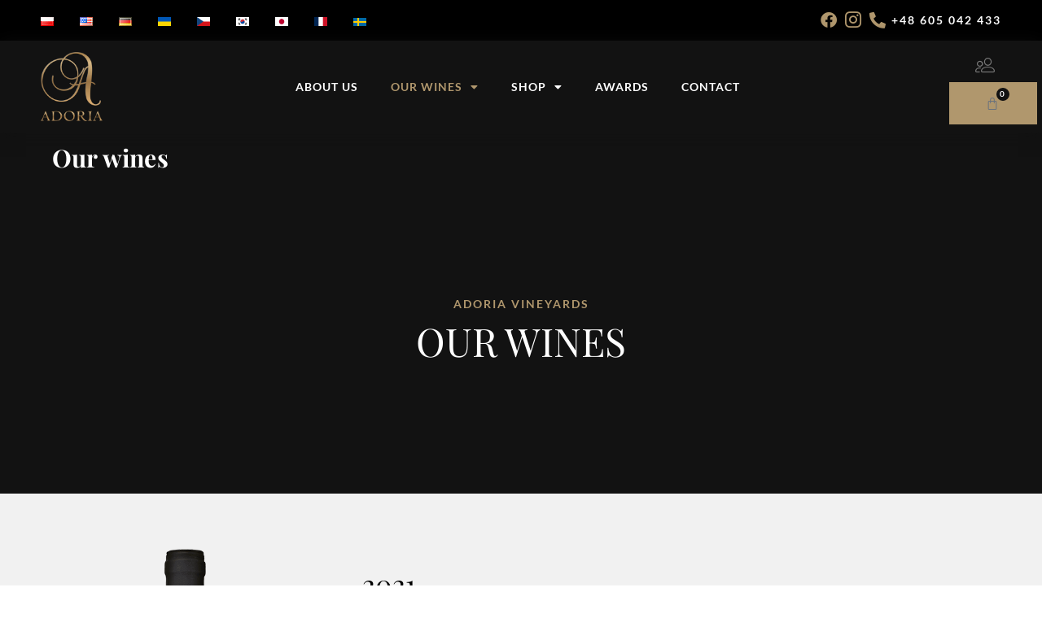

--- FILE ---
content_type: text/html; charset=UTF-8
request_url: https://adoriavineyards.com/our-wines/
body_size: 27740
content:
<!DOCTYPE html>
<html class="html" lang="en-US">
<head>
	<meta charset="UTF-8">
	<link rel="profile" href="https://gmpg.org/xfn/11">

	<meta name='robots' content='index, follow, max-image-preview:large, max-snippet:-1, max-video-preview:-1' />
	<style>img:is([sizes="auto" i], [sizes^="auto," i]) { contain-intrinsic-size: 3000px 1500px }</style>
	<link rel="alternate" href="https://adoriavineyards.com/our-wines/" hreflang="en" />
<link rel="alternate" href="https://adoriavineyards.com/de/unsere-weine/" hreflang="de" />
<meta name="viewport" content="width=device-width, initial-scale=1">
	<!-- This site is optimized with the Yoast SEO plugin v25.1 - https://yoast.com/wordpress/plugins/seo/ -->
	<title>Our wines | Adoria Vineyards</title>
	<link rel="canonical" href="https://adoriavineyards.com/our-wines/" />
	<meta property="og:locale" content="en_US" />
	<meta property="og:locale:alternate" content="de_DE" />
	<meta property="og:type" content="article" />
	<meta property="og:title" content="Our wines | Adoria Vineyards" />
	<meta property="og:description" content="Adoria Vineyards OUR WINES 2021 ADORIA VINEYARDS Bacchus The Bacchus white grape variety was created by the Geilweilerhof Institute for Grape Breeding in the German region of Pfalz (Palatinate). Like Chardonnay, they are the first grapes ready for harvest in our vineyard. Young Bacchus wine has the smell and taste of fresh lime and lemon [&hellip;]" />
	<meta property="og:url" content="https://adoriavineyards.com/our-wines/" />
	<meta property="og:site_name" content="Adoria Vineyards" />
	<meta property="article:publisher" content="https://www.facebook.com/winnicaadoria/" />
	<meta property="article:modified_time" content="2025-04-26T09:12:40+00:00" />
	<meta property="og:image" content="https://adoriavineyards.com/wp-content/uploads/2023/05/adoria-Bacchus_2021_WB-1000x500-1.png" />
	<meta name="twitter:card" content="summary_large_image" />
	<meta name="twitter:label1" content="Est. reading time" />
	<meta name="twitter:data1" content="9 minutes" />
	<script type="application/ld+json" class="yoast-schema-graph">{"@context":"https://schema.org","@graph":[{"@type":"WebPage","@id":"https://adoriavineyards.com/our-wines/","url":"https://adoriavineyards.com/our-wines/","name":"Our wines | Adoria Vineyards","isPartOf":{"@id":"https://adoriavineyards.com/#website"},"primaryImageOfPage":{"@id":"https://adoriavineyards.com/our-wines/#primaryimage"},"image":{"@id":"https://adoriavineyards.com/our-wines/#primaryimage"},"thumbnailUrl":"https://adoriavineyards.com/wp-content/uploads/2023/05/adoria-Bacchus_2021_WB-1000x500-1.png","datePublished":"2023-04-17T16:24:03+00:00","dateModified":"2025-04-26T09:12:40+00:00","breadcrumb":{"@id":"https://adoriavineyards.com/our-wines/#breadcrumb"},"inLanguage":"en-US","potentialAction":[{"@type":"ReadAction","target":["https://adoriavineyards.com/our-wines/"]}]},{"@type":"ImageObject","inLanguage":"en-US","@id":"https://adoriavineyards.com/our-wines/#primaryimage","url":"https://adoriavineyards.com/wp-content/uploads/2023/05/adoria-Bacchus_2021_WB-1000x500-1.png","contentUrl":"https://adoriavineyards.com/wp-content/uploads/2023/05/adoria-Bacchus_2021_WB-1000x500-1.png","width":500,"height":1000},{"@type":"BreadcrumbList","@id":"https://adoriavineyards.com/our-wines/#breadcrumb","itemListElement":[{"@type":"ListItem","position":1,"name":"Strona główna","item":"https://adoriavineyards.com/"},{"@type":"ListItem","position":2,"name":"Our wines"}]},{"@type":"WebSite","@id":"https://adoriavineyards.com/#website","url":"https://adoriavineyards.com/","name":"Adoria Vineyards","description":"","publisher":{"@id":"https://adoriavineyards.com/#organization"},"potentialAction":[{"@type":"SearchAction","target":{"@type":"EntryPoint","urlTemplate":"https://adoriavineyards.com/?s={search_term_string}"},"query-input":{"@type":"PropertyValueSpecification","valueRequired":true,"valueName":"search_term_string"}}],"inLanguage":"en-US"},{"@type":"Organization","@id":"https://adoriavineyards.com/#organization","name":"Adoria Vineyards","url":"https://adoriavineyards.com/","logo":{"@type":"ImageObject","inLanguage":"en-US","@id":"https://adoriavineyards.com/#/schema/logo/image/","url":"https://adoriavineyards.com/wp-content/uploads/2023/04/winnicaadoria-logo-1000.png","contentUrl":"https://adoriavineyards.com/wp-content/uploads/2023/04/winnicaadoria-logo-1000.png","width":895,"height":1000,"caption":"Adoria Vineyards"},"image":{"@id":"https://adoriavineyards.com/#/schema/logo/image/"},"sameAs":["https://www.facebook.com/winnicaadoria/","https://www.instagram.com/adoriavineyards/"]}]}</script>
	<!-- / Yoast SEO plugin. -->


<link rel='dns-prefetch' href='//fonts.googleapis.com' />
<link rel="alternate" type="application/rss+xml" title="Adoria Vineyards &raquo; Feed" href="https://adoriavineyards.com/feed/" />
<link rel="alternate" type="application/rss+xml" title="Adoria Vineyards &raquo; Comments Feed" href="https://adoriavineyards.com/comments/feed/" />
<link rel="preload" href="https://adoriavineyards.com/wp-content/uploads/2023/04/winnicaadoria-logo-300.png" as="image" />
<script>
window._wpemojiSettings = {"baseUrl":"https:\/\/s.w.org\/images\/core\/emoji\/16.0.1\/72x72\/","ext":".png","svgUrl":"https:\/\/s.w.org\/images\/core\/emoji\/16.0.1\/svg\/","svgExt":".svg","source":{"concatemoji":"https:\/\/adoriavineyards.com\/wp-includes\/js\/wp-emoji-release.min.js?ver=6.8.3"}};
/*! This file is auto-generated */
!function(s,n){var o,i,e;function c(e){try{var t={supportTests:e,timestamp:(new Date).valueOf()};sessionStorage.setItem(o,JSON.stringify(t))}catch(e){}}function p(e,t,n){e.clearRect(0,0,e.canvas.width,e.canvas.height),e.fillText(t,0,0);var t=new Uint32Array(e.getImageData(0,0,e.canvas.width,e.canvas.height).data),a=(e.clearRect(0,0,e.canvas.width,e.canvas.height),e.fillText(n,0,0),new Uint32Array(e.getImageData(0,0,e.canvas.width,e.canvas.height).data));return t.every(function(e,t){return e===a[t]})}function u(e,t){e.clearRect(0,0,e.canvas.width,e.canvas.height),e.fillText(t,0,0);for(var n=e.getImageData(16,16,1,1),a=0;a<n.data.length;a++)if(0!==n.data[a])return!1;return!0}function f(e,t,n,a){switch(t){case"flag":return n(e,"\ud83c\udff3\ufe0f\u200d\u26a7\ufe0f","\ud83c\udff3\ufe0f\u200b\u26a7\ufe0f")?!1:!n(e,"\ud83c\udde8\ud83c\uddf6","\ud83c\udde8\u200b\ud83c\uddf6")&&!n(e,"\ud83c\udff4\udb40\udc67\udb40\udc62\udb40\udc65\udb40\udc6e\udb40\udc67\udb40\udc7f","\ud83c\udff4\u200b\udb40\udc67\u200b\udb40\udc62\u200b\udb40\udc65\u200b\udb40\udc6e\u200b\udb40\udc67\u200b\udb40\udc7f");case"emoji":return!a(e,"\ud83e\udedf")}return!1}function g(e,t,n,a){var r="undefined"!=typeof WorkerGlobalScope&&self instanceof WorkerGlobalScope?new OffscreenCanvas(300,150):s.createElement("canvas"),o=r.getContext("2d",{willReadFrequently:!0}),i=(o.textBaseline="top",o.font="600 32px Arial",{});return e.forEach(function(e){i[e]=t(o,e,n,a)}),i}function t(e){var t=s.createElement("script");t.src=e,t.defer=!0,s.head.appendChild(t)}"undefined"!=typeof Promise&&(o="wpEmojiSettingsSupports",i=["flag","emoji"],n.supports={everything:!0,everythingExceptFlag:!0},e=new Promise(function(e){s.addEventListener("DOMContentLoaded",e,{once:!0})}),new Promise(function(t){var n=function(){try{var e=JSON.parse(sessionStorage.getItem(o));if("object"==typeof e&&"number"==typeof e.timestamp&&(new Date).valueOf()<e.timestamp+604800&&"object"==typeof e.supportTests)return e.supportTests}catch(e){}return null}();if(!n){if("undefined"!=typeof Worker&&"undefined"!=typeof OffscreenCanvas&&"undefined"!=typeof URL&&URL.createObjectURL&&"undefined"!=typeof Blob)try{var e="postMessage("+g.toString()+"("+[JSON.stringify(i),f.toString(),p.toString(),u.toString()].join(",")+"));",a=new Blob([e],{type:"text/javascript"}),r=new Worker(URL.createObjectURL(a),{name:"wpTestEmojiSupports"});return void(r.onmessage=function(e){c(n=e.data),r.terminate(),t(n)})}catch(e){}c(n=g(i,f,p,u))}t(n)}).then(function(e){for(var t in e)n.supports[t]=e[t],n.supports.everything=n.supports.everything&&n.supports[t],"flag"!==t&&(n.supports.everythingExceptFlag=n.supports.everythingExceptFlag&&n.supports[t]);n.supports.everythingExceptFlag=n.supports.everythingExceptFlag&&!n.supports.flag,n.DOMReady=!1,n.readyCallback=function(){n.DOMReady=!0}}).then(function(){return e}).then(function(){var e;n.supports.everything||(n.readyCallback(),(e=n.source||{}).concatemoji?t(e.concatemoji):e.wpemoji&&e.twemoji&&(t(e.twemoji),t(e.wpemoji)))}))}((window,document),window._wpemojiSettings);
</script>
<style id='wp-emoji-styles-inline-css'>

	img.wp-smiley, img.emoji {
		display: inline !important;
		border: none !important;
		box-shadow: none !important;
		height: 1em !important;
		width: 1em !important;
		margin: 0 0.07em !important;
		vertical-align: -0.1em !important;
		background: none !important;
		padding: 0 !important;
	}
</style>
<style id='classic-theme-styles-inline-css'>
/*! This file is auto-generated */
.wp-block-button__link{color:#fff;background-color:#32373c;border-radius:9999px;box-shadow:none;text-decoration:none;padding:calc(.667em + 2px) calc(1.333em + 2px);font-size:1.125em}.wp-block-file__button{background:#32373c;color:#fff;text-decoration:none}
</style>
<style id='age-gate-custom-inline-css'>
:root{--ag-background-color: rgba(255,255,255,0.9);--ag-background-image-position: center center;--ag-background-image-opacity: 0.9;--ag-form-background: rgba(255,255,255,0.5);--ag-text-color: #000000;}
</style>
<link rel='stylesheet' id='age-gate-css' href='https://adoriavineyards.com/wp-content/plugins/age-gate/dist/main.css?ver=3.7.2' media='all' />
<style id='age-gate-options-inline-css'>
:root{--ag-background-color: rgba(255,255,255,0.9);--ag-background-image-position: center center;--ag-background-image-opacity: 0.9;--ag-form-background: rgba(255,255,255,0.5);--ag-text-color: #000000;}
</style>
<style id='woocommerce-inline-inline-css'>
.woocommerce form .form-row .required { visibility: visible; }
</style>
<link rel='stylesheet' id='p24-styles-css' href='https://adoriavineyards.com/wp-content/plugins/woo-przelewy24/assets/css/styles.css?ver=1.0.16' media='all' />
<link rel='stylesheet' id='brands-styles-css' href='https://adoriavineyards.com/wp-content/plugins/woocommerce/assets/css/brands.css?ver=10.3.7' media='all' />
<link rel='stylesheet' id='oceanwp-woo-mini-cart-css' href='https://adoriavineyards.com/wp-content/themes/oceanwp/assets/css/woo/woo-mini-cart.min.css?ver=6.8.3' media='all' />
<link rel='stylesheet' id='font-awesome-css' href='https://adoriavineyards.com/wp-content/themes/oceanwp/assets/fonts/fontawesome/css/all.min.css?ver=6.7.2' media='all' />
<link rel='stylesheet' id='simple-line-icons-css' href='https://adoriavineyards.com/wp-content/themes/oceanwp/assets/css/third/simple-line-icons.min.css?ver=2.4.0' media='all' />
<link rel='stylesheet' id='oceanwp-style-css' href='https://adoriavineyards.com/wp-content/themes/oceanwp/assets/css/style.min.css?ver=4.1.4' media='all' />
<link rel='stylesheet' id='oceanwp-hamburgers-css' href='https://adoriavineyards.com/wp-content/themes/oceanwp/assets/css/third/hamburgers/hamburgers.min.css?ver=4.1.4' media='all' />
<link rel='stylesheet' id='oceanwp-3dx-css' href='https://adoriavineyards.com/wp-content/themes/oceanwp/assets/css/third/hamburgers/types/3dx.css?ver=4.1.4' media='all' />
<link rel='stylesheet' id='oceanwp-google-font-open-sans-css' href='//fonts.googleapis.com/css?family=Open+Sans%3A100%2C200%2C300%2C400%2C500%2C600%2C700%2C800%2C900%2C100i%2C200i%2C300i%2C400i%2C500i%2C600i%2C700i%2C800i%2C900i&#038;subset=latin%2Clatin-ext&#038;display=swap&#038;ver=6.8.3' media='all' />
<link rel='stylesheet' id='oceanwp-google-font-playfair-display-css' href='//fonts.googleapis.com/css?family=Playfair+Display%3A100%2C200%2C300%2C400%2C500%2C600%2C700%2C800%2C900%2C100i%2C200i%2C300i%2C400i%2C500i%2C600i%2C700i%2C800i%2C900i&#038;subset=latin%2Clatin-ext&#038;display=swap&#038;ver=6.8.3' media='all' />
<link rel='stylesheet' id='elementor-frontend-css' href='https://adoriavineyards.com/wp-content/plugins/elementor/assets/css/frontend.min.css?ver=3.33.2' media='all' />
<link rel='stylesheet' id='widget-image-css' href='https://adoriavineyards.com/wp-content/plugins/elementor/assets/css/widget-image.min.css?ver=3.33.2' media='all' />
<link rel='stylesheet' id='widget-icon-list-css' href='https://adoriavineyards.com/wp-content/plugins/elementor/assets/css/widget-icon-list.min.css?ver=3.33.2' media='all' />
<link rel='stylesheet' id='widget-nav-menu-css' href='https://adoriavineyards.com/wp-content/plugins/elementor-pro/assets/css/widget-nav-menu.min.css?ver=3.33.1' media='all' />
<link rel='stylesheet' id='widget-woocommerce-menu-cart-css' href='https://adoriavineyards.com/wp-content/plugins/elementor-pro/assets/css/widget-woocommerce-menu-cart.min.css?ver=3.33.1' media='all' />
<link rel='stylesheet' id='e-sticky-css' href='https://adoriavineyards.com/wp-content/plugins/elementor-pro/assets/css/modules/sticky.min.css?ver=3.33.1' media='all' />
<link rel='stylesheet' id='widget-heading-css' href='https://adoriavineyards.com/wp-content/plugins/elementor/assets/css/widget-heading.min.css?ver=3.33.2' media='all' />
<link rel='stylesheet' id='widget-social-icons-css' href='https://adoriavineyards.com/wp-content/plugins/elementor/assets/css/widget-social-icons.min.css?ver=3.33.2' media='all' />
<link rel='stylesheet' id='e-apple-webkit-css' href='https://adoriavineyards.com/wp-content/plugins/elementor/assets/css/conditionals/apple-webkit.min.css?ver=3.33.2' media='all' />
<link rel='stylesheet' id='elementor-icons-css' href='https://adoriavineyards.com/wp-content/plugins/elementor/assets/lib/eicons/css/elementor-icons.min.css?ver=5.44.0' media='all' />
<link rel='stylesheet' id='elementor-post-775-css' href='https://adoriavineyards.com/wp-content/uploads/elementor/css/post-775.css?ver=1769825689' media='all' />
<link rel='stylesheet' id='font-awesome-5-all-css' href='https://adoriavineyards.com/wp-content/plugins/elementor/assets/lib/font-awesome/css/all.min.css?ver=3.33.2' media='all' />
<link rel='stylesheet' id='font-awesome-4-shim-css' href='https://adoriavineyards.com/wp-content/plugins/elementor/assets/lib/font-awesome/css/v4-shims.min.css?ver=3.33.2' media='all' />
<link rel='stylesheet' id='elementor-post-848-css' href='https://adoriavineyards.com/wp-content/uploads/elementor/css/post-848.css?ver=1769826334' media='all' />
<link rel='stylesheet' id='elementor-post-780-css' href='https://adoriavineyards.com/wp-content/uploads/elementor/css/post-780.css?ver=1769825689' media='all' />
<link rel='stylesheet' id='elementor-post-783-css' href='https://adoriavineyards.com/wp-content/uploads/elementor/css/post-783.css?ver=1769825689' media='all' />
<link rel='stylesheet' id='flexible-shipping-free-shipping-css' href='https://adoriavineyards.com/wp-content/plugins/flexible-shipping/assets/dist/css/free-shipping.css?ver=6.4.3.2' media='all' />
<link rel='stylesheet' id='oceanwp-woocommerce-css' href='https://adoriavineyards.com/wp-content/themes/oceanwp/assets/css/woo/woocommerce.min.css?ver=6.8.3' media='all' />
<link rel='stylesheet' id='oceanwp-woo-star-font-css' href='https://adoriavineyards.com/wp-content/themes/oceanwp/assets/css/woo/woo-star-font.min.css?ver=6.8.3' media='all' />
<link rel='stylesheet' id='ekit-widget-styles-css' href='https://adoriavineyards.com/wp-content/plugins/elementskit-lite/widgets/init/assets/css/widget-styles.css?ver=3.7.6' media='all' />
<link rel='stylesheet' id='ekit-responsive-css' href='https://adoriavineyards.com/wp-content/plugins/elementskit-lite/widgets/init/assets/css/responsive.css?ver=3.7.6' media='all' />
<link rel='stylesheet' id='oe-widgets-style-css' href='https://adoriavineyards.com/wp-content/plugins/ocean-extra/assets/css/widgets.css?ver=6.8.3' media='all' />
<link rel='stylesheet' id='elementor-gf-local-roboto-css' href='https://adoriavineyards.com/wp-content/uploads/elementor/google-fonts/css/roboto.css?ver=1747728035' media='all' />
<link rel='stylesheet' id='elementor-gf-local-robotoslab-css' href='https://adoriavineyards.com/wp-content/uploads/elementor/google-fonts/css/robotoslab.css?ver=1747728041' media='all' />
<link rel='stylesheet' id='elementor-gf-local-lato-css' href='https://adoriavineyards.com/wp-content/uploads/elementor/google-fonts/css/lato.css?ver=1747728043' media='all' />
<link rel='stylesheet' id='elementor-gf-local-playfairdisplay-css' href='https://adoriavineyards.com/wp-content/uploads/elementor/google-fonts/css/playfairdisplay.css?ver=1747728048' media='all' />
<link rel='stylesheet' id='elementor-icons-shared-0-css' href='https://adoriavineyards.com/wp-content/plugins/elementor/assets/lib/font-awesome/css/fontawesome.min.css?ver=5.15.3' media='all' />
<link rel='stylesheet' id='elementor-icons-fa-brands-css' href='https://adoriavineyards.com/wp-content/plugins/elementor/assets/lib/font-awesome/css/brands.min.css?ver=5.15.3' media='all' />
<link rel='stylesheet' id='elementor-icons-ekiticons-css' href='https://adoriavineyards.com/wp-content/plugins/elementskit-lite/modules/elementskit-icon-pack/assets/css/ekiticons.css?ver=3.7.6' media='all' />
<link rel='stylesheet' id='elementor-icons-fa-solid-css' href='https://adoriavineyards.com/wp-content/plugins/elementor/assets/lib/font-awesome/css/solid.min.css?ver=5.15.3' media='all' />
<script src="https://adoriavineyards.com/wp-includes/js/jquery/jquery.min.js?ver=3.7.1" id="jquery-core-js"></script>
<script src="https://adoriavineyards.com/wp-includes/js/jquery/jquery-migrate.min.js?ver=3.4.1" id="jquery-migrate-js"></script>
<script src="https://adoriavineyards.com/wp-content/plugins/woocommerce/assets/js/jquery-blockui/jquery.blockUI.min.js?ver=2.7.0-wc.10.3.7" id="wc-jquery-blockui-js" defer data-wp-strategy="defer"></script>
<script id="wc-add-to-cart-js-extra">
var wc_add_to_cart_params = {"ajax_url":"\/wp-admin\/admin-ajax.php","wc_ajax_url":"\/?wc-ajax=%%endpoint%%","i18n_view_cart":"View cart","cart_url":"https:\/\/adoriavineyards.com\/cart\/","is_cart":"","cart_redirect_after_add":"no"};
</script>
<script src="https://adoriavineyards.com/wp-content/plugins/woocommerce/assets/js/frontend/add-to-cart.min.js?ver=10.3.7" id="wc-add-to-cart-js" defer data-wp-strategy="defer"></script>
<script src="https://adoriavineyards.com/wp-content/plugins/woocommerce/assets/js/js-cookie/js.cookie.min.js?ver=2.1.4-wc.10.3.7" id="wc-js-cookie-js" defer data-wp-strategy="defer"></script>
<script id="woocommerce-js-extra">
var woocommerce_params = {"ajax_url":"\/wp-admin\/admin-ajax.php","wc_ajax_url":"\/?wc-ajax=%%endpoint%%","i18n_password_show":"Show password","i18n_password_hide":"Hide password"};
</script>
<script src="https://adoriavineyards.com/wp-content/plugins/woocommerce/assets/js/frontend/woocommerce.min.js?ver=10.3.7" id="woocommerce-js" defer data-wp-strategy="defer"></script>
<script src="https://adoriavineyards.com/wp-content/plugins/elementor/assets/lib/font-awesome/js/v4-shims.min.js?ver=3.33.2" id="font-awesome-4-shim-js"></script>
<script id="wc-cart-fragments-js-extra">
var wc_cart_fragments_params = {"ajax_url":"\/wp-admin\/admin-ajax.php","wc_ajax_url":"\/?wc-ajax=%%endpoint%%","cart_hash_key":"wc_cart_hash_6086bee27d92a5f6a13869609e3900fb","fragment_name":"wc_fragments_6086bee27d92a5f6a13869609e3900fb","request_timeout":"5000"};
</script>
<script src="https://adoriavineyards.com/wp-content/plugins/woocommerce/assets/js/frontend/cart-fragments.min.js?ver=10.3.7" id="wc-cart-fragments-js" defer data-wp-strategy="defer"></script>
<link rel="https://api.w.org/" href="https://adoriavineyards.com/wp-json/" /><link rel="alternate" title="JSON" type="application/json" href="https://adoriavineyards.com/wp-json/wp/v2/pages/848" /><link rel="EditURI" type="application/rsd+xml" title="RSD" href="https://adoriavineyards.com/xmlrpc.php?rsd" />
<meta name="generator" content="WordPress 6.8.3" />
<meta name="generator" content="WooCommerce 10.3.7" />
<link rel='shortlink' href='https://adoriavineyards.com/?p=848' />
<link rel="alternate" title="oEmbed (JSON)" type="application/json+oembed" href="https://adoriavineyards.com/wp-json/oembed/1.0/embed?url=https%3A%2F%2Fadoriavineyards.com%2Four-wines%2F&#038;lang=en" />
<link rel="alternate" title="oEmbed (XML)" type="text/xml+oembed" href="https://adoriavineyards.com/wp-json/oembed/1.0/embed?url=https%3A%2F%2Fadoriavineyards.com%2Four-wines%2F&#038;format=xml&#038;lang=en" />
	<noscript><style>.woocommerce-product-gallery{ opacity: 1 !important; }</style></noscript>
	<meta name="generator" content="Elementor 3.33.2; features: additional_custom_breakpoints; settings: css_print_method-external, google_font-enabled, font_display-auto">
<!-- Google Tag Manager -->
<script>(function(w,d,s,l,i){w[l]=w[l]||[];w[l].push({'gtm.start':
new Date().getTime(),event:'gtm.js'});var f=d.getElementsByTagName(s)[0],
j=d.createElement(s),dl=l!='dataLayer'?'&l='+l:'';j.async=true;j.src=
'https://www.googletagmanager.com/gtm.js?id='+i+dl;f.parentNode.insertBefore(j,f);
})(window,document,'script','dataLayer','GTM-N886HQ7');</script>
<!-- End Google Tag Manager -->
			<style>
				.e-con.e-parent:nth-of-type(n+4):not(.e-lazyloaded):not(.e-no-lazyload),
				.e-con.e-parent:nth-of-type(n+4):not(.e-lazyloaded):not(.e-no-lazyload) * {
					background-image: none !important;
				}
				@media screen and (max-height: 1024px) {
					.e-con.e-parent:nth-of-type(n+3):not(.e-lazyloaded):not(.e-no-lazyload),
					.e-con.e-parent:nth-of-type(n+3):not(.e-lazyloaded):not(.e-no-lazyload) * {
						background-image: none !important;
					}
				}
				@media screen and (max-height: 640px) {
					.e-con.e-parent:nth-of-type(n+2):not(.e-lazyloaded):not(.e-no-lazyload),
					.e-con.e-parent:nth-of-type(n+2):not(.e-lazyloaded):not(.e-no-lazyload) * {
						background-image: none !important;
					}
				}
			</style>
			<link rel="icon" href="https://adoriavineyards.com/wp-content/uploads/2023/04/cropped-winnicaadoria-favicon-32x32.png" sizes="32x32" />
<link rel="icon" href="https://adoriavineyards.com/wp-content/uploads/2023/04/cropped-winnicaadoria-favicon-192x192.png" sizes="192x192" />
<link rel="apple-touch-icon" href="https://adoriavineyards.com/wp-content/uploads/2023/04/cropped-winnicaadoria-favicon-180x180.png" />
<meta name="msapplication-TileImage" content="https://adoriavineyards.com/wp-content/uploads/2023/04/cropped-winnicaadoria-favicon-270x270.png" />
		<style id="wp-custom-css">
			input[type="checkbox"]{-webkit-appearance:checkbox}.woocommerce .quantity input[type="number"],.woocommerce-page .quantity input[type="number"]{color:#121212;padding-top:18px;padding-bottom:17px}.quantity .qty,.quantity .minus,.quantity .plus{height:100%;line-height:50px}.woocommerce-cart .wc-proceed-to-checkout a.checkout-button{color:#ffffff}tr.woocommerce-shipping-totals.shipping td{text-transform:none}ul#shipping_method li label{text-transform:none;padding-left:0}tr.woocommerce-product-attributes-item.woocommerce-product-attributes-item--weight{visibility:collapse}		</style>
		<!-- OceanWP CSS -->
<style type="text/css">
/* Colors */.woocommerce-MyAccount-navigation ul li a:before,.woocommerce-checkout .woocommerce-info a,.woocommerce-checkout #payment ul.payment_methods .wc_payment_method>input[type=radio]:first-child:checked+label:before,.woocommerce-checkout #payment .payment_method_paypal .about_paypal,.woocommerce ul.products li.product li.category a:hover,.woocommerce ul.products li.product .button:hover,.woocommerce ul.products li.product .product-inner .added_to_cart:hover,.product_meta .posted_in a:hover,.product_meta .tagged_as a:hover,.woocommerce div.product .woocommerce-tabs ul.tabs li a:hover,.woocommerce div.product .woocommerce-tabs ul.tabs li.active a,.woocommerce .oceanwp-grid-list a.active,.woocommerce .oceanwp-grid-list a:hover,.woocommerce .oceanwp-off-canvas-filter:hover,.widget_shopping_cart ul.cart_list li .owp-grid-wrap .owp-grid a.remove:hover,.widget_product_categories li a:hover ~ .count,.widget_layered_nav li a:hover ~ .count,.woocommerce ul.products li.product:not(.product-category) .woo-entry-buttons li a:hover,a:hover,a.light:hover,.theme-heading .text::before,.theme-heading .text::after,#top-bar-content >a:hover,#top-bar-social li.oceanwp-email a:hover,#site-navigation-wrap .dropdown-menu >li >a:hover,#site-header.medium-header #medium-searchform button:hover,.oceanwp-mobile-menu-icon a:hover,.blog-entry.post .blog-entry-header .entry-title a:hover,.blog-entry.post .blog-entry-readmore a:hover,.blog-entry.thumbnail-entry .blog-entry-category a,ul.meta li a:hover,.dropcap,.single nav.post-navigation .nav-links .title,body .related-post-title a:hover,body #wp-calendar caption,body .contact-info-widget.default i,body .contact-info-widget.big-icons i,body .custom-links-widget .oceanwp-custom-links li a:hover,body .custom-links-widget .oceanwp-custom-links li a:hover:before,body .posts-thumbnails-widget li a:hover,body .social-widget li.oceanwp-email a:hover,.comment-author .comment-meta .comment-reply-link,#respond #cancel-comment-reply-link:hover,#footer-widgets .footer-box a:hover,#footer-bottom a:hover,#footer-bottom #footer-bottom-menu a:hover,.sidr a:hover,.sidr-class-dropdown-toggle:hover,.sidr-class-menu-item-has-children.active >a,.sidr-class-menu-item-has-children.active >a >.sidr-class-dropdown-toggle,input[type=checkbox]:checked:before{color:#b0976d}.woocommerce .oceanwp-grid-list a.active .owp-icon use,.woocommerce .oceanwp-grid-list a:hover .owp-icon use,.single nav.post-navigation .nav-links .title .owp-icon use,.blog-entry.post .blog-entry-readmore a:hover .owp-icon use,body .contact-info-widget.default .owp-icon use,body .contact-info-widget.big-icons .owp-icon use{stroke:#b0976d}.woocommerce div.product div.images .open-image,.wcmenucart-details.count,.woocommerce-message a,.woocommerce-error a,.woocommerce-info a,.woocommerce .widget_price_filter .ui-slider .ui-slider-handle,.woocommerce .widget_price_filter .ui-slider .ui-slider-range,.owp-product-nav li a.owp-nav-link:hover,.woocommerce div.product.owp-tabs-layout-vertical .woocommerce-tabs ul.tabs li a:after,.woocommerce .widget_product_categories li.current-cat >a ~ .count,.woocommerce .widget_product_categories li.current-cat >a:before,.woocommerce .widget_layered_nav li.chosen a ~ .count,.woocommerce .widget_layered_nav li.chosen a:before,#owp-checkout-timeline .active .timeline-wrapper,.bag-style:hover .wcmenucart-cart-icon .wcmenucart-count,.show-cart .wcmenucart-cart-icon .wcmenucart-count,.woocommerce ul.products li.product:not(.product-category) .image-wrap .button,input[type="button"],input[type="reset"],input[type="submit"],button[type="submit"],.button,#site-navigation-wrap .dropdown-menu >li.btn >a >span,.thumbnail:hover i,.thumbnail:hover .link-post-svg-icon,.post-quote-content,.omw-modal .omw-close-modal,body .contact-info-widget.big-icons li:hover i,body .contact-info-widget.big-icons li:hover .owp-icon,body div.wpforms-container-full .wpforms-form input[type=submit],body div.wpforms-container-full .wpforms-form button[type=submit],body div.wpforms-container-full .wpforms-form .wpforms-page-button,.woocommerce-cart .wp-element-button,.woocommerce-checkout .wp-element-button,.wp-block-button__link{background-color:#b0976d}.current-shop-items-dropdown{border-top-color:#b0976d}.woocommerce div.product .woocommerce-tabs ul.tabs li.active a{border-bottom-color:#b0976d}.wcmenucart-details.count:before{border-color:#b0976d}.woocommerce ul.products li.product .button:hover{border-color:#b0976d}.woocommerce ul.products li.product .product-inner .added_to_cart:hover{border-color:#b0976d}.woocommerce div.product .woocommerce-tabs ul.tabs li.active a{border-color:#b0976d}.woocommerce .oceanwp-grid-list a.active{border-color:#b0976d}.woocommerce .oceanwp-grid-list a:hover{border-color:#b0976d}.woocommerce .oceanwp-off-canvas-filter:hover{border-color:#b0976d}.owp-product-nav li a.owp-nav-link:hover{border-color:#b0976d}.widget_shopping_cart_content .buttons .button:first-child:hover{border-color:#b0976d}.widget_shopping_cart ul.cart_list li .owp-grid-wrap .owp-grid a.remove:hover{border-color:#b0976d}.widget_product_categories li a:hover ~ .count{border-color:#b0976d}.woocommerce .widget_product_categories li.current-cat >a ~ .count{border-color:#b0976d}.woocommerce .widget_product_categories li.current-cat >a:before{border-color:#b0976d}.widget_layered_nav li a:hover ~ .count{border-color:#b0976d}.woocommerce .widget_layered_nav li.chosen a ~ .count{border-color:#b0976d}.woocommerce .widget_layered_nav li.chosen a:before{border-color:#b0976d}#owp-checkout-timeline.arrow .active .timeline-wrapper:before{border-top-color:#b0976d;border-bottom-color:#b0976d}#owp-checkout-timeline.arrow .active .timeline-wrapper:after{border-left-color:#b0976d;border-right-color:#b0976d}.bag-style:hover .wcmenucart-cart-icon .wcmenucart-count{border-color:#b0976d}.bag-style:hover .wcmenucart-cart-icon .wcmenucart-count:after{border-color:#b0976d}.show-cart .wcmenucart-cart-icon .wcmenucart-count{border-color:#b0976d}.show-cart .wcmenucart-cart-icon .wcmenucart-count:after{border-color:#b0976d}.woocommerce ul.products li.product:not(.product-category) .woo-product-gallery .active a{border-color:#b0976d}.woocommerce ul.products li.product:not(.product-category) .woo-product-gallery a:hover{border-color:#b0976d}.widget-title{border-color:#b0976d}blockquote{border-color:#b0976d}.wp-block-quote{border-color:#b0976d}#searchform-dropdown{border-color:#b0976d}.dropdown-menu .sub-menu{border-color:#b0976d}.blog-entry.large-entry .blog-entry-readmore a:hover{border-color:#b0976d}.oceanwp-newsletter-form-wrap input[type="email"]:focus{border-color:#b0976d}.social-widget li.oceanwp-email a:hover{border-color:#b0976d}#respond #cancel-comment-reply-link:hover{border-color:#b0976d}body .contact-info-widget.big-icons li:hover i{border-color:#b0976d}body .contact-info-widget.big-icons li:hover .owp-icon{border-color:#b0976d}#footer-widgets .oceanwp-newsletter-form-wrap input[type="email"]:focus{border-color:#b0976d}.woocommerce div.product div.images .open-image:hover,.woocommerce-error a:hover,.woocommerce-info a:hover,.woocommerce-message a:hover,.woocommerce-message a:focus,.woocommerce .button:focus,.woocommerce ul.products li.product:not(.product-category) .image-wrap .button:hover,input[type="button"]:hover,input[type="reset"]:hover,input[type="submit"]:hover,button[type="submit"]:hover,input[type="button"]:focus,input[type="reset"]:focus,input[type="submit"]:focus,button[type="submit"]:focus,.button:hover,.button:focus,#site-navigation-wrap .dropdown-menu >li.btn >a:hover >span,.post-quote-author,.omw-modal .omw-close-modal:hover,body div.wpforms-container-full .wpforms-form input[type=submit]:hover,body div.wpforms-container-full .wpforms-form button[type=submit]:hover,body div.wpforms-container-full .wpforms-form .wpforms-page-button:hover,.woocommerce-cart .wp-element-button:hover,.woocommerce-checkout .wp-element-button:hover,.wp-block-button__link:hover{background-color:rgba(176,151,109,0.8)}a{color:#2d2d2d}a .owp-icon use{stroke:#2d2d2d}a:hover{color:#b0976d}a:hover .owp-icon use{stroke:#b0976d}body .theme-button,body input[type="submit"],body button[type="submit"],body button,body .button,body div.wpforms-container-full .wpforms-form input[type=submit],body div.wpforms-container-full .wpforms-form button[type=submit],body div.wpforms-container-full .wpforms-form .wpforms-page-button,.woocommerce-cart .wp-element-button,.woocommerce-checkout .wp-element-button,.wp-block-button__link{background-color:#b0976d}body .theme-button:hover,body input[type="submit"]:hover,body button[type="submit"]:hover,body button:hover,body .button:hover,body div.wpforms-container-full .wpforms-form input[type=submit]:hover,body div.wpforms-container-full .wpforms-form input[type=submit]:active,body div.wpforms-container-full .wpforms-form button[type=submit]:hover,body div.wpforms-container-full .wpforms-form button[type=submit]:active,body div.wpforms-container-full .wpforms-form .wpforms-page-button:hover,body div.wpforms-container-full .wpforms-form .wpforms-page-button:active,.woocommerce-cart .wp-element-button:hover,.woocommerce-checkout .wp-element-button:hover,.wp-block-button__link:hover{background-color:rgba(176,151,109,0.8)}body .theme-button,body input[type="submit"],body button[type="submit"],body button,body .button,body div.wpforms-container-full .wpforms-form input[type=submit],body div.wpforms-container-full .wpforms-form button[type=submit],body div.wpforms-container-full .wpforms-form .wpforms-page-button,.woocommerce-cart .wp-element-button,.woocommerce-checkout .wp-element-button,.wp-block-button__link{border-color:#ffffff}body .theme-button:hover,body input[type="submit"]:hover,body button[type="submit"]:hover,body button:hover,body .button:hover,body div.wpforms-container-full .wpforms-form input[type=submit]:hover,body div.wpforms-container-full .wpforms-form input[type=submit]:active,body div.wpforms-container-full .wpforms-form button[type=submit]:hover,body div.wpforms-container-full .wpforms-form button[type=submit]:active,body div.wpforms-container-full .wpforms-form .wpforms-page-button:hover,body div.wpforms-container-full .wpforms-form .wpforms-page-button:active,.woocommerce-cart .wp-element-button:hover,.woocommerce-checkout .wp-element-button:hover,.wp-block-button__link:hover{border-color:#ffffff}form input[type="text"],form input[type="password"],form input[type="email"],form input[type="url"],form input[type="date"],form input[type="month"],form input[type="time"],form input[type="datetime"],form input[type="datetime-local"],form input[type="week"],form input[type="number"],form input[type="search"],form input[type="tel"],form input[type="color"],form select,form textarea,.select2-container .select2-choice,.woocommerce .woocommerce-checkout .select2-container--default .select2-selection--single{border-color:#dcdcdc}body div.wpforms-container-full .wpforms-form input[type=date],body div.wpforms-container-full .wpforms-form input[type=datetime],body div.wpforms-container-full .wpforms-form input[type=datetime-local],body div.wpforms-container-full .wpforms-form input[type=email],body div.wpforms-container-full .wpforms-form input[type=month],body div.wpforms-container-full .wpforms-form input[type=number],body div.wpforms-container-full .wpforms-form input[type=password],body div.wpforms-container-full .wpforms-form input[type=range],body div.wpforms-container-full .wpforms-form input[type=search],body div.wpforms-container-full .wpforms-form input[type=tel],body div.wpforms-container-full .wpforms-form input[type=text],body div.wpforms-container-full .wpforms-form input[type=time],body div.wpforms-container-full .wpforms-form input[type=url],body div.wpforms-container-full .wpforms-form input[type=week],body div.wpforms-container-full .wpforms-form select,body div.wpforms-container-full .wpforms-form textarea{border-color:#dcdcdc}form input[type="text"]:focus,form input[type="password"]:focus,form input[type="email"]:focus,form input[type="tel"]:focus,form input[type="url"]:focus,form input[type="search"]:focus,form textarea:focus,.select2-drop-active,.select2-dropdown-open.select2-drop-above .select2-choice,.select2-dropdown-open.select2-drop-above .select2-choices,.select2-drop.select2-drop-above.select2-drop-active,.select2-container-active .select2-choice,.select2-container-active .select2-choices{border-color:#0094e0}body div.wpforms-container-full .wpforms-form input:focus,body div.wpforms-container-full .wpforms-form textarea:focus,body div.wpforms-container-full .wpforms-form select:focus{border-color:#0094e0}form input[type="text"],form input[type="password"],form input[type="email"],form input[type="url"],form input[type="date"],form input[type="month"],form input[type="time"],form input[type="datetime"],form input[type="datetime-local"],form input[type="week"],form input[type="number"],form input[type="search"],form input[type="tel"],form input[type="color"],form select,form textarea,.woocommerce .woocommerce-checkout .select2-container--default .select2-selection--single{background-color:#ffffff}body div.wpforms-container-full .wpforms-form input[type=date],body div.wpforms-container-full .wpforms-form input[type=datetime],body div.wpforms-container-full .wpforms-form input[type=datetime-local],body div.wpforms-container-full .wpforms-form input[type=email],body div.wpforms-container-full .wpforms-form input[type=month],body div.wpforms-container-full .wpforms-form input[type=number],body div.wpforms-container-full .wpforms-form input[type=password],body div.wpforms-container-full .wpforms-form input[type=range],body div.wpforms-container-full .wpforms-form input[type=search],body div.wpforms-container-full .wpforms-form input[type=tel],body div.wpforms-container-full .wpforms-form input[type=text],body div.wpforms-container-full .wpforms-form input[type=time],body div.wpforms-container-full .wpforms-form input[type=url],body div.wpforms-container-full .wpforms-form input[type=week],body div.wpforms-container-full .wpforms-form select,body div.wpforms-container-full .wpforms-form textarea{background-color:#ffffff}form input[type="text"],form input[type="password"],form input[type="email"],form input[type="url"],form input[type="date"],form input[type="month"],form input[type="time"],form input[type="datetime"],form input[type="datetime-local"],form input[type="week"],form input[type="number"],form input[type="search"],form input[type="tel"],form input[type="color"],form select,form textarea{color:#2d2d2d}body div.wpforms-container-full .wpforms-form input[type=date],body div.wpforms-container-full .wpforms-form input[type=datetime],body div.wpforms-container-full .wpforms-form input[type=datetime-local],body div.wpforms-container-full .wpforms-form input[type=email],body div.wpforms-container-full .wpforms-form input[type=month],body div.wpforms-container-full .wpforms-form input[type=number],body div.wpforms-container-full .wpforms-form input[type=password],body div.wpforms-container-full .wpforms-form input[type=range],body div.wpforms-container-full .wpforms-form input[type=search],body div.wpforms-container-full .wpforms-form input[type=tel],body div.wpforms-container-full .wpforms-form input[type=text],body div.wpforms-container-full .wpforms-form input[type=time],body div.wpforms-container-full .wpforms-form input[type=url],body div.wpforms-container-full .wpforms-form input[type=week],body div.wpforms-container-full .wpforms-form select,body div.wpforms-container-full .wpforms-form textarea{color:#2d2d2d}.page-header .page-header-title,.page-header.background-image-page-header .page-header-title{color:#ffffff}.page-header .page-subheading{color:#2d2d2d}.site-breadcrumbs,.background-image-page-header .site-breadcrumbs{color:#ffffff}.site-breadcrumbs ul li .breadcrumb-sep,.site-breadcrumbs ol li .breadcrumb-sep{color:#ffffff}.site-breadcrumbs a,.background-image-page-header .site-breadcrumbs a{color:#b0976d}.site-breadcrumbs a .owp-icon use,.background-image-page-header .site-breadcrumbs a .owp-icon use{stroke:#b0976d}.site-breadcrumbs a:hover,.background-image-page-header .site-breadcrumbs a:hover{color:rgba(176,151,109,0.7)}.site-breadcrumbs a:hover .owp-icon use,.background-image-page-header .site-breadcrumbs a:hover .owp-icon use{stroke:rgba(176,151,109,0.7)}body{color:#000000}h1,h2,h3,h4,h5,h6,.theme-heading,.widget-title,.oceanwp-widget-recent-posts-title,.comment-reply-title,.entry-title,.sidebar-box .widget-title{color:#2d2d2d}h1{color:#2d2d2d}h2{color:#2d2d2d}h3{color:#2d2d2d}h4{color:#2d2d2d}/* OceanWP Style Settings CSS */body{background-repeat:repeat}.theme-button,input[type="submit"],button[type="submit"],button,.button,body div.wpforms-container-full .wpforms-form input[type=submit],body div.wpforms-container-full .wpforms-form button[type=submit],body div.wpforms-container-full .wpforms-form .wpforms-page-button{border-style:solid}.theme-button,input[type="submit"],button[type="submit"],button,.button,body div.wpforms-container-full .wpforms-form input[type=submit],body div.wpforms-container-full .wpforms-form button[type=submit],body div.wpforms-container-full .wpforms-form .wpforms-page-button{border-width:1px}form input[type="text"],form input[type="password"],form input[type="email"],form input[type="url"],form input[type="date"],form input[type="month"],form input[type="time"],form input[type="datetime"],form input[type="datetime-local"],form input[type="week"],form input[type="number"],form input[type="search"],form input[type="tel"],form input[type="color"],form select,form textarea{padding:10px 14px 10px 14px}body div.wpforms-container-full .wpforms-form input[type=date],body div.wpforms-container-full .wpforms-form input[type=datetime],body div.wpforms-container-full .wpforms-form input[type=datetime-local],body div.wpforms-container-full .wpforms-form input[type=email],body div.wpforms-container-full .wpforms-form input[type=month],body div.wpforms-container-full .wpforms-form input[type=number],body div.wpforms-container-full .wpforms-form input[type=password],body div.wpforms-container-full .wpforms-form input[type=range],body div.wpforms-container-full .wpforms-form input[type=search],body div.wpforms-container-full .wpforms-form input[type=tel],body div.wpforms-container-full .wpforms-form input[type=text],body div.wpforms-container-full .wpforms-form input[type=time],body div.wpforms-container-full .wpforms-form input[type=url],body div.wpforms-container-full .wpforms-form input[type=week],body div.wpforms-container-full .wpforms-form select,body div.wpforms-container-full .wpforms-form textarea{padding:10px 14px 10px 14px;height:auto}form input[type="text"],form input[type="password"],form input[type="email"],form input[type="url"],form input[type="date"],form input[type="month"],form input[type="time"],form input[type="datetime"],form input[type="datetime-local"],form input[type="week"],form input[type="number"],form input[type="search"],form input[type="tel"],form input[type="color"],form select,form textarea,.woocommerce .woocommerce-checkout .select2-container--default .select2-selection--single{border-style:solid}body div.wpforms-container-full .wpforms-form input[type=date],body div.wpforms-container-full .wpforms-form input[type=datetime],body div.wpforms-container-full .wpforms-form input[type=datetime-local],body div.wpforms-container-full .wpforms-form input[type=email],body div.wpforms-container-full .wpforms-form input[type=month],body div.wpforms-container-full .wpforms-form input[type=number],body div.wpforms-container-full .wpforms-form input[type=password],body div.wpforms-container-full .wpforms-form input[type=range],body div.wpforms-container-full .wpforms-form input[type=search],body div.wpforms-container-full .wpforms-form input[type=tel],body div.wpforms-container-full .wpforms-form input[type=text],body div.wpforms-container-full .wpforms-form input[type=time],body div.wpforms-container-full .wpforms-form input[type=url],body div.wpforms-container-full .wpforms-form input[type=week],body div.wpforms-container-full .wpforms-form select,body div.wpforms-container-full .wpforms-form textarea{border-style:solid}form input[type="text"],form input[type="password"],form input[type="email"],form input[type="url"],form input[type="date"],form input[type="month"],form input[type="time"],form input[type="datetime"],form input[type="datetime-local"],form input[type="week"],form input[type="number"],form input[type="search"],form input[type="tel"],form input[type="color"],form select,form textarea{border-radius:3px}body div.wpforms-container-full .wpforms-form input[type=date],body div.wpforms-container-full .wpforms-form input[type=datetime],body div.wpforms-container-full .wpforms-form input[type=datetime-local],body div.wpforms-container-full .wpforms-form input[type=email],body div.wpforms-container-full .wpforms-form input[type=month],body div.wpforms-container-full .wpforms-form input[type=number],body div.wpforms-container-full .wpforms-form input[type=password],body div.wpforms-container-full .wpforms-form input[type=range],body div.wpforms-container-full .wpforms-form input[type=search],body div.wpforms-container-full .wpforms-form input[type=tel],body div.wpforms-container-full .wpforms-form input[type=text],body div.wpforms-container-full .wpforms-form input[type=time],body div.wpforms-container-full .wpforms-form input[type=url],body div.wpforms-container-full .wpforms-form input[type=week],body div.wpforms-container-full .wpforms-form select,body div.wpforms-container-full .wpforms-form textarea{border-radius:3px}#main #content-wrap,.separate-layout #main #content-wrap{padding-top:0;padding-bottom:0}.page-numbers a,.page-numbers span:not(.elementor-screen-only),.page-links span{font-size:16px}@media (max-width:768px){.page-numbers a,.page-numbers span:not(.elementor-screen-only),.page-links span{font-size:px}}@media (max-width:480px){.page-numbers a,.page-numbers span:not(.elementor-screen-only),.page-links span{font-size:px}}.page-numbers a,.page-numbers span:not(.elementor-screen-only),.page-links span{border-width:2px}@media (max-width:768px){.page-numbers a,.page-numbers span:not(.elementor-screen-only),.page-links span{border-width:px}}@media (max-width:480px){.page-numbers a,.page-numbers span:not(.elementor-screen-only),.page-links span{border-width:px}}.page-numbers a,.page-numbers span:not(.elementor-screen-only),.page-links span{background-color:#ffffff}.page-numbers a:hover,.page-links a:hover span,.page-numbers.current,.page-numbers.current:hover{background-color:rgba(0,148,224,0.8)}.page-numbers a,.page-numbers span:not(.elementor-screen-only),.page-links span{color:#0094e0}.page-numbers a .owp-icon use{stroke:#0094e0}.page-numbers a:hover,.page-links a:hover span,.page-numbers.current,.page-numbers.current:hover{color:#ffffff}.page-numbers a:hover .owp-icon use{stroke:#ffffff}.page-numbers a,.page-numbers span:not(.elementor-screen-only),.page-links span{border-color:#0094e0}.page-numbers a:hover,.page-links a:hover span,.page-numbers.current,.page-numbers.current:hover{border-color:rgba(0,148,224,0.8)}#scroll-top{width:46px;height:46px;line-height:46px}#scroll-top{font-size:13px}#scroll-top .owp-icon{width:13px;height:13px}#scroll-top{background-color:rgba(176,151,109,0.3)}#scroll-top:hover{background-color:#b0976d}.page-header,.has-transparent-header .page-header{padding:10px 0 10px 0}/* Header */#site-logo #site-logo-inner,.oceanwp-social-menu .social-menu-inner,#site-header.full_screen-header .menu-bar-inner,.after-header-content .after-header-content-inner{height:94px}#site-navigation-wrap .dropdown-menu >li >a,#site-navigation-wrap .dropdown-menu >li >span.opl-logout-link,.oceanwp-mobile-menu-icon a,.mobile-menu-close,.after-header-content-inner >a{line-height:94px}#site-header.has-header-media .overlay-header-media{background-color:rgba(0,0,0,0.5)}#site-logo a.site-logo-text{color:#2d2d2d}#site-logo a.site-logo-text:hover{color:#0094e0}.effect-one #site-navigation-wrap .dropdown-menu >li >a.menu-link >span:after,.effect-three #site-navigation-wrap .dropdown-menu >li >a.menu-link >span:after,.effect-five #site-navigation-wrap .dropdown-menu >li >a.menu-link >span:before,.effect-five #site-navigation-wrap .dropdown-menu >li >a.menu-link >span:after,.effect-nine #site-navigation-wrap .dropdown-menu >li >a.menu-link >span:before,.effect-nine #site-navigation-wrap .dropdown-menu >li >a.menu-link >span:after{background-color:#0094e0}.effect-four #site-navigation-wrap .dropdown-menu >li >a.menu-link >span:before,.effect-four #site-navigation-wrap .dropdown-menu >li >a.menu-link >span:after,.effect-seven #site-navigation-wrap .dropdown-menu >li >a.menu-link:hover >span:after,.effect-seven #site-navigation-wrap .dropdown-menu >li.sfHover >a.menu-link >span:after{color:#0094e0}.effect-seven #site-navigation-wrap .dropdown-menu >li >a.menu-link:hover >span:after,.effect-seven #site-navigation-wrap .dropdown-menu >li.sfHover >a.menu-link >span:after{text-shadow:10px 0 #0094e0,-10px 0 #0094e0}#site-navigation-wrap .dropdown-menu >li >a{padding:0 12px}#site-navigation-wrap .dropdown-menu >li >a,.oceanwp-mobile-menu-icon a,#searchform-header-replace-close{color:#2d2d2d}#site-navigation-wrap .dropdown-menu >li >a .owp-icon use,.oceanwp-mobile-menu-icon a .owp-icon use,#searchform-header-replace-close .owp-icon use{stroke:#2d2d2d}#site-navigation-wrap .dropdown-menu >li >a:hover,.oceanwp-mobile-menu-icon a:hover,#searchform-header-replace-close:hover{color:#2d2d2d}#site-navigation-wrap .dropdown-menu >li >a:hover .owp-icon use,.oceanwp-mobile-menu-icon a:hover .owp-icon use,#searchform-header-replace-close:hover .owp-icon use{stroke:#2d2d2d}#site-navigation-wrap .dropdown-menu >.current-menu-item >a,#site-navigation-wrap .dropdown-menu >.current-menu-ancestor >a,#site-navigation-wrap .dropdown-menu >.current-menu-item >a:hover,#site-navigation-wrap .dropdown-menu >.current-menu-ancestor >a:hover{color:#0094e0}.dropdown-menu .sub-menu,#searchform-dropdown,.current-shop-items-dropdown{border-color:#0094e0}.dropdown-menu ul li a.menu-link{color:#2d2d2d}.dropdown-menu ul li a.menu-link .owp-icon use{stroke:#2d2d2d}.dropdown-menu ul li a.menu-link:hover{color:#2d2d2d}.dropdown-menu ul li a.menu-link:hover .owp-icon use{stroke:#2d2d2d}.dropdown-menu ul >.current-menu-item >a.menu-link{color:#0094e0}.mobile-menu .hamburger-inner,.mobile-menu .hamburger-inner::before,.mobile-menu .hamburger-inner::after{background-color:#2d2d2d}body .sidr a:hover,body .sidr-class-dropdown-toggle:hover,body .sidr-class-dropdown-toggle .fa,body .sidr-class-menu-item-has-children.active >a,body .sidr-class-menu-item-has-children.active >a >.sidr-class-dropdown-toggle,#mobile-dropdown ul li a:hover,#mobile-dropdown ul li a .dropdown-toggle:hover,#mobile-dropdown .menu-item-has-children.active >a,#mobile-dropdown .menu-item-has-children.active >a >.dropdown-toggle,#mobile-fullscreen ul li a:hover,#mobile-fullscreen .oceanwp-social-menu.simple-social ul li a:hover{color:#0094e0}#mobile-fullscreen a.close:hover .close-icon-inner,#mobile-fullscreen a.close:hover .close-icon-inner::after{background-color:#0094e0}/* Topbar */#top-bar-wrap,.oceanwp-top-bar-sticky{background-color:#2d2d2d}#top-bar-wrap{border-color:rgba(241,241,241,0)}#top-bar-wrap,#top-bar-content strong{color:#a8a8a8}/* Blog CSS */.blog-entry.post .blog-entry-header .entry-title a{color:#2d2d2d}.single-post .entry-title{color:#2d2d2d}.single-post.content-max-width #wrap .thumbnail,.single-post.content-max-width #wrap .wp-block-buttons,.single-post.content-max-width #wrap .wp-block-verse,.single-post.content-max-width #wrap .entry-header,.single-post.content-max-width #wrap ul.meta,.single-post.content-max-width #wrap .entry-content p,.single-post.content-max-width #wrap .entry-content h1,.single-post.content-max-width #wrap .entry-content h2,.single-post.content-max-width #wrap .entry-content h3,.single-post.content-max-width #wrap .entry-content h4,.single-post.content-max-width #wrap .entry-content h5,.single-post.content-max-width #wrap .entry-content h6,.single-post.content-max-width #wrap .wp-block-image,.single-post.content-max-width #wrap .wp-block-gallery,.single-post.content-max-width #wrap .wp-block-video,.single-post.content-max-width #wrap .wp-block-quote,.single-post.content-max-width #wrap .wp-block-text-columns,.single-post.content-max-width #wrap .wp-block-code,.single-post.content-max-width #wrap .entry-content ul,.single-post.content-max-width #wrap .entry-content ol,.single-post.content-max-width #wrap .wp-block-cover-text,.single-post.content-max-width #wrap .wp-block-cover,.single-post.content-max-width #wrap .wp-block-columns,.single-post.content-max-width #wrap .post-tags,.single-post.content-max-width #wrap .comments-area,.single-post.content-max-width #wrap .wp-block-embed,#wrap .wp-block-separator.is-style-wide:not(.size-full){max-width:1200px}.single-post.content-max-width #wrap .wp-block-image.alignleft,.single-post.content-max-width #wrap .wp-block-image.alignright{max-width:600px}.single-post.content-max-width #wrap .wp-block-image.alignleft{margin-left:calc( 50% - 600px)}.single-post.content-max-width #wrap .wp-block-image.alignright{margin-right:calc( 50% - 600px)}.single-post.content-max-width #wrap .wp-block-embed,.single-post.content-max-width #wrap .wp-block-verse{margin-left:auto;margin-right:auto}.ocean-single-post-header ul.meta-item li a:hover{color:#333333}/* Sidebar */.sidebar-box .widget-title{color:#2d2d2d}.widget-title{border-color:#0094e0}.widget-title{margin-bottom:21px}/* Footer Widgets */#footer-widgets{background-color:#2d2d2d}#footer-widgets,#footer-widgets p,#footer-widgets li a:before,#footer-widgets .contact-info-widget span.oceanwp-contact-title,#footer-widgets .recent-posts-date,#footer-widgets .recent-posts-comments,#footer-widgets .widget-recent-posts-icons li .fa{color:#b1b1b1}#footer-widgets li,#footer-widgets #wp-calendar caption,#footer-widgets #wp-calendar th,#footer-widgets #wp-calendar tbody,#footer-widgets .contact-info-widget i,#footer-widgets .oceanwp-newsletter-form-wrap input[type="email"],#footer-widgets .posts-thumbnails-widget li,#footer-widgets .social-widget li a{border-color:rgba(255,255,255,0)}#footer-widgets .contact-info-widget .owp-icon{border-color:rgba(255,255,255,0)}#footer-widgets .footer-box a,#footer-widgets a{color:#b1b1b1}#footer-widgets .footer-box a:hover,#footer-widgets a:hover{color:#0094e0}/* Footer Copyright */#footer-bottom{background-color:#252525}#footer-bottom a:hover,#footer-bottom #footer-bottom-menu a:hover{color:#0094e0}/* WooCommerce */.owp-floating-bar form.cart .quantity .minus:hover,.owp-floating-bar form.cart .quantity .plus:hover{color:#ffffff}#owp-checkout-timeline .timeline-step{color:#cccccc}#owp-checkout-timeline .timeline-step{border-color:#cccccc}.woocommerce span.onsale{background-color:#000000}.woocommerce ul.products li.product.outofstock .outofstock-badge{color:#dd3333}.quantity .qty,.quantity .qty-changer a,.quantity .plus,.quantity .minus{border-color:#ffffff}body .quantity .qty:focus{border-color:#ffffff}.woocommerce .oceanwp-off-canvas-filter:hover{color:#b0976d}.woocommerce .oceanwp-off-canvas-filter:hover{border-color:#b0976d}.woocommerce .oceanwp-grid-list a:hover{color:#b0976d;border-color:#b0976d}.woocommerce .oceanwp-grid-list a:hover .owp-icon use{stroke:#b0976d}.woocommerce .oceanwp-grid-list a.active{color:#b0976d;border-color:#b0976d}.woocommerce .oceanwp-grid-list a.active .owp-icon use{stroke:#b0976d}.woocommerce .products .product-inner{border-style:solid}.woocommerce .products .product-inner{border-width:0}.woocommerce .products .product-inner{border-radius:0}.woocommerce ul.products li.product li.category a:hover{color:#b0976d}.woocommerce ul.products li.product li.title a:hover{color:#b0976d}.woocommerce ul.products li.product .price,.woocommerce ul.products li.product .price .amount{color:#b0976d}.woocommerce ul.products li.product li.owp-woo-cond-notice a:hover{color:#b0976d}.woocommerce ul.products li.product .button:hover,.woocommerce ul.products li.product .product-inner .added_to_cart:hover,.woocommerce ul.products li.product:not(.product-category) .image-wrap .button:hover{color:#ffffff}.woocommerce ul.products li.product .button:hover,.woocommerce ul.products li.product .product-inner .added_to_cart:hover,.woocommerce ul.products li.product:not(.product-category) .image-wrap .button:hover{border-color:#b0976d}.woocommerce ul.products li.product .button,.woocommerce ul.products li.product .product-inner .added_to_cart{border-style:none}.price,.amount{color:#b0976d}.product_meta .posted_in a:hover,.product_meta .tagged_as a:hover{color:#b0976d}.woocommerce div.owp-woo-single-cond-notice a:hover{color:#b0976d}.owp-product-nav li a.owp-nav-link:hover{background-color:#b0976d}.owp-product-nav li a.owp-nav-link{border-color:#ffffff}.owp-product-nav li a.owp-nav-link:hover{border-color:#b0976d}.woocommerce div.product div.summary button.single_add_to_cart_button{border-color:#ffffff}.woocommerce div.product .woocommerce-tabs ul.tabs{border-color:#ffffff}.woocommerce div.product .woocommerce-tabs ul.tabs li a:hover{color:#b0976d}.woocommerce div.product .woocommerce-tabs ul.tabs li.active a{color:#b0976d}.woocommerce div.product .woocommerce-tabs ul.tabs li.active a{border-color:#b0976d}.woocommerce-MyAccount-navigation ul li a:before{color:#b0976d}.woocommerce-MyAccount-navigation ul li a:hover{color:#b0976d}.woocommerce-checkout .woocommerce-info a{color:#b0976d}.page-header{background-color:#121212}/* Typography */body{font-size:14px;line-height:1.7}h1,h2,h3,h4,h5,h6,.theme-heading,.widget-title,.oceanwp-widget-recent-posts-title,.comment-reply-title,.entry-title,.sidebar-box .widget-title{line-height:1.7;letter-spacing:.2px;font-weight:700}h1{font-size:30px;line-height:1.7;font-weight:700}h2{font-size:26px;line-height:1.7;font-weight:700}h3{font-size:22px;line-height:1.7;font-weight:700}h4{font-size:18px;line-height:1.7;font-weight:700}h5{font-size:14px;line-height:1.4}h6{font-size:15px;line-height:1.4}.page-header .page-header-title,.page-header.background-image-page-header .page-header-title{font-size:30px;line-height:1.4;font-weight:700}.page-header .page-subheading{font-size:15px;line-height:2.2}.site-breadcrumbs,.site-breadcrumbs a{font-size:14px;line-height:1.4;letter-spacing:.5px}#top-bar-content,#top-bar-social-alt{font-family:'Open Sans';font-size:13px;line-height:1.7}#site-logo a.site-logo-text{font-size:49px;line-height:1.8;font-weight:700}#site-navigation-wrap .dropdown-menu >li >a,#site-header.full_screen-header .fs-dropdown-menu >li >a,#site-header.top-header #site-navigation-wrap .dropdown-menu >li >a,#site-header.center-header #site-navigation-wrap .dropdown-menu >li >a,#site-header.medium-header #site-navigation-wrap .dropdown-menu >li >a,.oceanwp-mobile-menu-icon a{font-size:15px;letter-spacing:.5px;font-weight:600}.dropdown-menu ul li a.menu-link,#site-header.full_screen-header .fs-dropdown-menu ul.sub-menu li a{font-size:13px;line-height:1.7;letter-spacing:.5px}.sidr-class-dropdown-menu li a,a.sidr-class-toggle-sidr-close,#mobile-dropdown ul li a,body #mobile-fullscreen ul li a{font-size:15px;line-height:1.7;font-weight:600}.blog-entry.post .blog-entry-header .entry-title a{font-size:26px;line-height:1.4;font-weight:700}.ocean-single-post-header .single-post-title{font-size:34px;line-height:1.4;letter-spacing:.6px}.ocean-single-post-header ul.meta-item li,.ocean-single-post-header ul.meta-item li a{font-size:13px;line-height:1.4;letter-spacing:.6px}.ocean-single-post-header .post-author-name,.ocean-single-post-header .post-author-name a{font-size:14px;line-height:1.4;letter-spacing:.6px}.ocean-single-post-header .post-author-description{font-size:12px;line-height:1.4;letter-spacing:.6px}.single-post .entry-title{font-size:30px;line-height:1.7;letter-spacing:.5px;font-weight:700}.single-post ul.meta li,.single-post ul.meta li a{font-size:14px;line-height:1.4;letter-spacing:.6px}.sidebar-box .widget-title,.sidebar-box.widget_block .wp-block-heading{font-size:15px;line-height:1;letter-spacing:1px;font-weight:700}#footer-widgets .footer-box .widget-title{font-size:15px;line-height:1;letter-spacing:1px;font-weight:700}#footer-bottom #copyright{font-size:13px;line-height:1}#footer-bottom #footer-bottom-menu{font-size:15px;line-height:1}.woocommerce-store-notice.demo_store{line-height:2;letter-spacing:1.5px}.demo_store .woocommerce-store-notice__dismiss-link{line-height:2;letter-spacing:1.5px}.woocommerce ul.products li.product li.title h2,.woocommerce ul.products li.product li.title a{font-family:'Playfair Display';font-size:28px;line-height:1.5}.woocommerce ul.products li.product li.category,.woocommerce ul.products li.product li.category a{font-size:16px;line-height:1;font-weight:400}.woocommerce ul.products li.product .price{font-size:18px;line-height:1}.woocommerce ul.products li.product .button,.woocommerce ul.products li.product .product-inner .added_to_cart{font-size:12px;line-height:1.5;letter-spacing:1px}.woocommerce ul.products li.owp-woo-cond-notice span,.woocommerce ul.products li.owp-woo-cond-notice a{font-size:16px;line-height:1;letter-spacing:1px;font-weight:600;text-transform:capitalize}.woocommerce div.product .product_title{font-size:24px;line-height:1.4;letter-spacing:.6px}.woocommerce div.product p.price{font-size:36px;line-height:1}.woocommerce .owp-btn-normal .summary form button.button,.woocommerce .owp-btn-big .summary form button.button,.woocommerce .owp-btn-very-big .summary form button.button{font-size:12px;line-height:1.5;letter-spacing:1px;text-transform:uppercase}.woocommerce div.owp-woo-single-cond-notice span,.woocommerce div.owp-woo-single-cond-notice a{font-size:18px;line-height:2;letter-spacing:1.5px;font-weight:600;text-transform:capitalize}.ocean-preloader--active .preloader-after-content{font-size:20px;line-height:1.8;letter-spacing:.6px}
</style></head>

<body class="wp-singular page-template-default page page-id-848 wp-embed-responsive wp-theme-oceanwp theme-oceanwp woocommerce-no-js oceanwp-theme dropdown-mobile no-header-border default-breakpoint content-full-width content-max-width has-breadcrumbs has-blog-grid has-fixed-footer pagination-center account-original-style elementor-default elementor-kit-775 elementor-page elementor-page-848" itemscope="itemscope" itemtype="https://schema.org/WebPage">

	<!-- Google Tag Manager (noscript) -->
<noscript><iframe src="https://www.googletagmanager.com/ns.html?id=GTM-N886HQ7"
height="0" width="0" style="display:none;visibility:hidden"></iframe></noscript>
<!-- End Google Tag Manager (noscript) -->

	
	<div id="outer-wrap" class="site clr">

		<a class="skip-link screen-reader-text" href="#main">Skip to content</a>

		
		<div id="wrap" class="clr">

			
			
<header id="site-header" class="effect-three clr" data-height="94" itemscope="itemscope" itemtype="https://schema.org/WPHeader" role="banner">

			<header data-elementor-type="header" data-elementor-id="780" class="elementor elementor-780 elementor-location-header" data-elementor-post-type="elementor_library">
					<section class="elementor-section elementor-top-section elementor-element elementor-element-68b2913 elementor-section-stretched elementor-section-boxed elementor-section-height-default elementor-section-height-default" data-id="68b2913" data-element_type="section" data-settings="{&quot;stretch_section&quot;:&quot;section-stretched&quot;,&quot;background_background&quot;:&quot;classic&quot;}">
						<div class="elementor-container elementor-column-gap-default">
					<div class="elementor-column elementor-col-10 elementor-top-column elementor-element elementor-element-d289769" data-id="d289769" data-element_type="column">
			<div class="elementor-widget-wrap elementor-element-populated">
						<div class="elementor-element elementor-element-a86c7bb elementor-widget elementor-widget-image" data-id="a86c7bb" data-element_type="widget" data-widget_type="image.default">
				<div class="elementor-widget-container">
																<a href="https://winnicaadoria.pl">
							<img width="16" height="11" src="https://adoriavineyards.com/wp-content/uploads/2023/04/pl.png" class="attachment-thumbnail size-thumbnail wp-image-2081" alt="" />								</a>
															</div>
				</div>
					</div>
		</div>
				<div class="elementor-column elementor-col-10 elementor-top-column elementor-element elementor-element-1e1bf9b" data-id="1e1bf9b" data-element_type="column">
			<div class="elementor-widget-wrap elementor-element-populated">
						<div class="elementor-element elementor-element-b132a8a elementor-widget elementor-widget-image" data-id="b132a8a" data-element_type="widget" data-widget_type="image.default">
				<div class="elementor-widget-container">
																<a href="https://adoriavineyards.com/">
							<img width="16" height="11" src="https://adoriavineyards.com/wp-content/uploads/2023/04/us.png" class="attachment-thumbnail size-thumbnail wp-image-2083" alt="" />								</a>
															</div>
				</div>
					</div>
		</div>
				<div class="elementor-column elementor-col-10 elementor-top-column elementor-element elementor-element-1b9e07c" data-id="1b9e07c" data-element_type="column">
			<div class="elementor-widget-wrap elementor-element-populated">
						<div class="elementor-element elementor-element-76229fc elementor-widget elementor-widget-image" data-id="76229fc" data-element_type="widget" data-widget_type="image.default">
				<div class="elementor-widget-container">
																<a href="https://adoriavineyards.com/de">
							<img width="16" height="11" src="https://adoriavineyards.com/wp-content/uploads/2023/04/de.png" class="attachment-thumbnail size-thumbnail wp-image-2082" alt="" />								</a>
															</div>
				</div>
					</div>
		</div>
				<div class="elementor-column elementor-col-10 elementor-top-column elementor-element elementor-element-37f628a" data-id="37f628a" data-element_type="column">
			<div class="elementor-widget-wrap elementor-element-populated">
						<div class="elementor-element elementor-element-d9ebf92 elementor-widget elementor-widget-image" data-id="d9ebf92" data-element_type="widget" data-widget_type="image.default">
				<div class="elementor-widget-container">
																<a href="https://adoriavineyards.com/uk">
							<img width="16" height="11" src="https://adoriavineyards.com/wp-content/uploads/2023/12/uk.png" class="attachment-full size-full wp-image-2339" alt="" />								</a>
															</div>
				</div>
					</div>
		</div>
				<div class="elementor-column elementor-col-10 elementor-top-column elementor-element elementor-element-a8fbb3c" data-id="a8fbb3c" data-element_type="column">
			<div class="elementor-widget-wrap elementor-element-populated">
						<div class="elementor-element elementor-element-45f905c elementor-widget elementor-widget-image" data-id="45f905c" data-element_type="widget" data-widget_type="image.default">
				<div class="elementor-widget-container">
																<a href="https://adoriavineyards.com/cs">
							<img width="16" height="11" src="https://adoriavineyards.com/wp-content/uploads/2023/12/cz.png" class="attachment-full size-full wp-image-2458" alt="" />								</a>
															</div>
				</div>
					</div>
		</div>
				<div class="elementor-column elementor-col-10 elementor-top-column elementor-element elementor-element-a4346b7" data-id="a4346b7" data-element_type="column">
			<div class="elementor-widget-wrap elementor-element-populated">
						<div class="elementor-element elementor-element-d186fa5 elementor-widget elementor-widget-image" data-id="d186fa5" data-element_type="widget" data-widget_type="image.default">
				<div class="elementor-widget-container">
																<a href="https://adoriavineyards.com/ko">
							<img width="16" height="11" src="https://adoriavineyards.com/wp-content/uploads/2023/12/ko.png" class="attachment-full size-full wp-image-2460" alt="" />								</a>
															</div>
				</div>
					</div>
		</div>
				<div class="elementor-column elementor-col-10 elementor-top-column elementor-element elementor-element-f756181" data-id="f756181" data-element_type="column">
			<div class="elementor-widget-wrap elementor-element-populated">
						<div class="elementor-element elementor-element-6527337 elementor-widget elementor-widget-image" data-id="6527337" data-element_type="widget" data-widget_type="image.default">
				<div class="elementor-widget-container">
																<a href="https://adoriavineyards.com/ja">
							<img width="16" height="11" src="https://adoriavineyards.com/wp-content/uploads/2023/12/jp.png" class="attachment-full size-full wp-image-2459" alt="" />								</a>
															</div>
				</div>
					</div>
		</div>
				<div class="elementor-column elementor-col-10 elementor-top-column elementor-element elementor-element-973bbcb" data-id="973bbcb" data-element_type="column">
			<div class="elementor-widget-wrap elementor-element-populated">
						<div class="elementor-element elementor-element-b321971 elementor-widget elementor-widget-image" data-id="b321971" data-element_type="widget" data-widget_type="image.default">
				<div class="elementor-widget-container">
																<a href="https://adoriavineyards.com/fr">
							<img width="16" height="11" src="https://adoriavineyards.com/wp-content/uploads/2023/12/fr.png" class="attachment-full size-full wp-image-2456" alt="" />								</a>
															</div>
				</div>
					</div>
		</div>
				<div class="elementor-column elementor-col-10 elementor-top-column elementor-element elementor-element-1539da7" data-id="1539da7" data-element_type="column">
			<div class="elementor-widget-wrap elementor-element-populated">
						<div class="elementor-element elementor-element-f2b2a6f elementor-widget elementor-widget-image" data-id="f2b2a6f" data-element_type="widget" data-widget_type="image.default">
				<div class="elementor-widget-container">
																<a href="https://adoriavineyards.com/sv">
							<img width="16" height="10" src="https://adoriavineyards.com/wp-content/uploads/2023/12/sv.png" class="attachment-full size-full wp-image-2457" alt="" />								</a>
															</div>
				</div>
					</div>
		</div>
				<div class="elementor-column elementor-col-10 elementor-top-column elementor-element elementor-element-8e32087" data-id="8e32087" data-element_type="column">
			<div class="elementor-widget-wrap elementor-element-populated">
						<div class="elementor-element elementor-element-52c54fd elementor-align-left elementor-mobile-align-center elementor-widget__width-auto elementor-icon-list--layout-inline elementor-list-item-link-full_width elementor-widget elementor-widget-icon-list" data-id="52c54fd" data-element_type="widget" data-widget_type="icon-list.default">
				<div class="elementor-widget-container">
							<ul class="elementor-icon-list-items elementor-inline-items">
							<li class="elementor-icon-list-item elementor-inline-item">
											<a href="https://www.facebook.com/winnicaadoria/" target="_blank">

											<span class="elementor-icon-list-text"></span>
											</a>
									</li>
						</ul>
						</div>
				</div>
				<div class="elementor-element elementor-element-7ee3463 elementor-align-right elementor-mobile-align-center elementor-widget__width-auto elementor-icon-list--layout-inline elementor-list-item-link-full_width elementor-widget elementor-widget-icon-list" data-id="7ee3463" data-element_type="widget" data-widget_type="icon-list.default">
				<div class="elementor-widget-container">
							<ul class="elementor-icon-list-items elementor-inline-items">
							<li class="elementor-icon-list-item elementor-inline-item">
											<a href="https://www.facebook.com/winnicaadoria/" target="_blank">

												<span class="elementor-icon-list-icon">
							<i aria-hidden="true" class="fab fa-facebook"></i>						</span>
										<span class="elementor-icon-list-text"></span>
											</a>
									</li>
								<li class="elementor-icon-list-item elementor-inline-item">
											<a href="https://www.instagram.com/adoriavineyards/" target="_blank">

												<span class="elementor-icon-list-icon">
							<i aria-hidden="true" class="icon icon-instagram-1"></i>						</span>
										<span class="elementor-icon-list-text"></span>
											</a>
									</li>
								<li class="elementor-icon-list-item elementor-inline-item">
											<a href="tel:+48605042433">

												<span class="elementor-icon-list-icon">
							<i aria-hidden="true" class="fas fa-phone-alt"></i>						</span>
										<span class="elementor-icon-list-text">+48 605 042 433</span>
											</a>
									</li>
						</ul>
						</div>
				</div>
					</div>
		</div>
					</div>
		</section>
				<section class="elementor-section elementor-top-section elementor-element elementor-element-4a233398 elementor-section-content-middle elementor-section-boxed elementor-section-height-default elementor-section-height-default" data-id="4a233398" data-element_type="section" data-settings="{&quot;background_background&quot;:&quot;classic&quot;,&quot;sticky&quot;:&quot;top&quot;,&quot;sticky_on&quot;:[&quot;desktop&quot;,&quot;tablet&quot;,&quot;mobile&quot;],&quot;sticky_offset&quot;:0,&quot;sticky_effects_offset&quot;:0,&quot;sticky_anchor_link_offset&quot;:0}">
						<div class="elementor-container elementor-column-gap-default">
					<div class="elementor-column elementor-col-33 elementor-top-column elementor-element elementor-element-54c87a70" data-id="54c87a70" data-element_type="column">
			<div class="elementor-widget-wrap elementor-element-populated">
						<div class="elementor-element elementor-element-422689f0 elementor-widget elementor-widget-image" data-id="422689f0" data-element_type="widget" data-widget_type="image.default">
				<div class="elementor-widget-container">
																<a href="https://adoriavineyards.com">
							<img width="895" height="1000" src="https://adoriavineyards.com/wp-content/uploads/2023/04/winnicaadoria-logo-1000.png" class="attachment-full size-full wp-image-792" alt="" srcset="https://adoriavineyards.com/wp-content/uploads/2023/04/winnicaadoria-logo-1000.png 895w, https://adoriavineyards.com/wp-content/uploads/2023/04/winnicaadoria-logo-1000-600x670.png 600w, https://adoriavineyards.com/wp-content/uploads/2023/04/winnicaadoria-logo-1000-537x600.png 537w, https://adoriavineyards.com/wp-content/uploads/2023/04/winnicaadoria-logo-1000-768x858.png 768w" sizes="(max-width: 895px) 100vw, 895px" />								</a>
															</div>
				</div>
					</div>
		</div>
				<div class="elementor-column elementor-col-33 elementor-top-column elementor-element elementor-element-5a526433" data-id="5a526433" data-element_type="column">
			<div class="elementor-widget-wrap elementor-element-populated">
						<div class="elementor-element elementor-element-17be68cd elementor-nav-menu__align-center elementor-nav-menu--stretch elementor-nav-menu__text-align-center elementor-nav-menu--dropdown-tablet elementor-nav-menu--toggle elementor-nav-menu--burger elementor-widget elementor-widget-nav-menu" data-id="17be68cd" data-element_type="widget" data-settings="{&quot;full_width&quot;:&quot;stretch&quot;,&quot;layout&quot;:&quot;horizontal&quot;,&quot;submenu_icon&quot;:{&quot;value&quot;:&quot;&lt;i class=\&quot;fas fa-caret-down\&quot; aria-hidden=\&quot;true\&quot;&gt;&lt;\/i&gt;&quot;,&quot;library&quot;:&quot;fa-solid&quot;},&quot;toggle&quot;:&quot;burger&quot;}" data-widget_type="nav-menu.default">
				<div class="elementor-widget-container">
								<nav aria-label="Menu" class="elementor-nav-menu--main elementor-nav-menu__container elementor-nav-menu--layout-horizontal e--pointer-none">
				<ul id="menu-1-17be68cd" class="elementor-nav-menu"><li class="menu-item menu-item-type-post_type menu-item-object-page menu-item-263"><a href="https://adoriavineyards.com/polish-vineyard/" class="elementor-item">About us</a></li>
<li class="menu-item menu-item-type-post_type menu-item-object-page current-menu-item page_item page-item-848 current_page_item current-menu-ancestor current-menu-parent current_page_parent current_page_ancestor menu-item-has-children menu-item-857"><a href="https://adoriavineyards.com/our-wines/" aria-current="page" class="elementor-item elementor-item-active">Our wines</a>
<ul class="sub-menu elementor-nav-menu--dropdown">
	<li class="menu-item menu-item-type-custom menu-item-object-custom current-menu-item menu-item-1573"><a href="https://adoriavineyards.com/our-wines/#bacchus" aria-current="page" class="elementor-sub-item elementor-item-anchor">Bacchus</a></li>
	<li class="menu-item menu-item-type-custom menu-item-object-custom current-menu-item menu-item-1574"><a href="https://adoriavineyards.com/our-wines/#chardonnay" aria-current="page" class="elementor-sub-item elementor-item-anchor">Chardonnay</a></li>
	<li class="menu-item menu-item-type-custom menu-item-object-custom current-menu-item menu-item-1575"><a href="https://adoriavineyards.com/our-wines/#dornfelder" aria-current="page" class="elementor-sub-item elementor-item-anchor">Dornfelder</a></li>
	<li class="menu-item menu-item-type-custom menu-item-object-custom current-menu-item menu-item-1572"><a href="https://adoriavineyards.com/our-wines/#pinot-noir" aria-current="page" class="elementor-sub-item elementor-item-anchor">Pinot Noir</a></li>
	<li class="menu-item menu-item-type-custom menu-item-object-custom current-menu-item menu-item-1576"><a href="https://adoriavineyards.com/our-wines/#riesling" aria-current="page" class="elementor-sub-item elementor-item-anchor">Riesling</a></li>
	<li class="menu-item menu-item-type-custom menu-item-object-custom current-menu-item menu-item-1580"><a href="https://adoriavineyards.com/our-wines/#riesling-late" aria-current="page" class="elementor-sub-item elementor-item-anchor">Riesling &#8211; Late Harvest</a></li>
	<li class="menu-item menu-item-type-custom menu-item-object-custom current-menu-item menu-item-1577"><a href="https://adoriavineyards.com/our-wines/#sparkling-wine-rose" aria-current="page" class="elementor-sub-item elementor-item-anchor">Rosé Sparkling Wine</a></li>
	<li class="menu-item menu-item-type-custom menu-item-object-custom current-menu-item menu-item-1578"><a href="https://adoriavineyards.com/our-wines/#sparkling-wine" aria-current="page" class="elementor-sub-item elementor-item-anchor">Sparkling wine</a></li>
	<li class="menu-item menu-item-type-custom menu-item-object-custom current-menu-item menu-item-1579"><a href="https://adoriavineyards.com/our-wines/#rose" aria-current="page" class="elementor-sub-item elementor-item-anchor">Rosé</a></li>
</ul>
</li>
<li class="menu-item menu-item-type-taxonomy menu-item-object-product_cat menu-item-has-children menu-item-2887"><a href="https://adoriavineyards.com/category/polish-wine/" class="elementor-item">Shop</a>
<ul class="sub-menu elementor-nav-menu--dropdown">
	<li class="menu-item menu-item-type-taxonomy menu-item-object-product_cat menu-item-has-children menu-item-2885"><a href="https://adoriavineyards.com/category/polish-wine/" class="elementor-sub-item">Polish Wine</a>
	<ul class="sub-menu elementor-nav-menu--dropdown">
		<li class="menu-item menu-item-type-taxonomy menu-item-object-product_cat menu-item-1764"><a href="https://adoriavineyards.com/category/polish-wine/white-wine/" class="elementor-sub-item">White wine</a></li>
		<li class="menu-item menu-item-type-taxonomy menu-item-object-product_cat menu-item-1765"><a href="https://adoriavineyards.com/category/polish-wine/red-wine/" class="elementor-sub-item">Red wine</a></li>
		<li class="menu-item menu-item-type-taxonomy menu-item-object-product_cat menu-item-1766"><a href="https://adoriavineyards.com/category/polish-wine/sparkling-wine/" class="elementor-sub-item">Sparkling wine</a></li>
		<li class="menu-item menu-item-type-taxonomy menu-item-object-product_cat menu-item-1767"><a href="https://adoriavineyards.com/category/polish-wine/rose-wine/" class="elementor-sub-item">Rose wine</a></li>
	</ul>
</li>
	<li class="menu-item menu-item-type-taxonomy menu-item-object-product_cat menu-item-1769"><a href="https://adoriavineyards.com/category/boxes-and-sets/" class="elementor-sub-item">Boxes and sets</a></li>
	<li class="menu-item menu-item-type-taxonomy menu-item-object-product_cat menu-item-2151"><a href="https://adoriavineyards.com/category/collectable-wines/" class="elementor-sub-item">Collectable Wines</a></li>
	<li class="menu-item menu-item-type-taxonomy menu-item-object-product_cat menu-item-1768"><a href="https://adoriavineyards.com/category/tickets-to-events/" class="elementor-sub-item">Tickets to Events</a></li>
</ul>
</li>
<li class="menu-item menu-item-type-post_type menu-item-object-page menu-item-856"><a href="https://adoriavineyards.com/awards/" class="elementor-item">Awards</a></li>
<li class="menu-item menu-item-type-post_type menu-item-object-page menu-item-151"><a href="https://adoriavineyards.com/contact/" class="elementor-item">Contact</a></li>
</ul>			</nav>
					<div class="elementor-menu-toggle" role="button" tabindex="0" aria-label="Menu Toggle" aria-expanded="false">
			<i aria-hidden="true" role="presentation" class="elementor-menu-toggle__icon--open eicon-menu-bar"></i><i aria-hidden="true" role="presentation" class="elementor-menu-toggle__icon--close eicon-close"></i>		</div>
					<nav class="elementor-nav-menu--dropdown elementor-nav-menu__container" aria-hidden="true">
				<ul id="menu-2-17be68cd" class="elementor-nav-menu"><li class="menu-item menu-item-type-post_type menu-item-object-page menu-item-263"><a href="https://adoriavineyards.com/polish-vineyard/" class="elementor-item" tabindex="-1">About us</a></li>
<li class="menu-item menu-item-type-post_type menu-item-object-page current-menu-item page_item page-item-848 current_page_item current-menu-ancestor current-menu-parent current_page_parent current_page_ancestor menu-item-has-children menu-item-857"><a href="https://adoriavineyards.com/our-wines/" aria-current="page" class="elementor-item elementor-item-active" tabindex="-1">Our wines</a>
<ul class="sub-menu elementor-nav-menu--dropdown">
	<li class="menu-item menu-item-type-custom menu-item-object-custom current-menu-item menu-item-1573"><a href="https://adoriavineyards.com/our-wines/#bacchus" aria-current="page" class="elementor-sub-item elementor-item-anchor" tabindex="-1">Bacchus</a></li>
	<li class="menu-item menu-item-type-custom menu-item-object-custom current-menu-item menu-item-1574"><a href="https://adoriavineyards.com/our-wines/#chardonnay" aria-current="page" class="elementor-sub-item elementor-item-anchor" tabindex="-1">Chardonnay</a></li>
	<li class="menu-item menu-item-type-custom menu-item-object-custom current-menu-item menu-item-1575"><a href="https://adoriavineyards.com/our-wines/#dornfelder" aria-current="page" class="elementor-sub-item elementor-item-anchor" tabindex="-1">Dornfelder</a></li>
	<li class="menu-item menu-item-type-custom menu-item-object-custom current-menu-item menu-item-1572"><a href="https://adoriavineyards.com/our-wines/#pinot-noir" aria-current="page" class="elementor-sub-item elementor-item-anchor" tabindex="-1">Pinot Noir</a></li>
	<li class="menu-item menu-item-type-custom menu-item-object-custom current-menu-item menu-item-1576"><a href="https://adoriavineyards.com/our-wines/#riesling" aria-current="page" class="elementor-sub-item elementor-item-anchor" tabindex="-1">Riesling</a></li>
	<li class="menu-item menu-item-type-custom menu-item-object-custom current-menu-item menu-item-1580"><a href="https://adoriavineyards.com/our-wines/#riesling-late" aria-current="page" class="elementor-sub-item elementor-item-anchor" tabindex="-1">Riesling &#8211; Late Harvest</a></li>
	<li class="menu-item menu-item-type-custom menu-item-object-custom current-menu-item menu-item-1577"><a href="https://adoriavineyards.com/our-wines/#sparkling-wine-rose" aria-current="page" class="elementor-sub-item elementor-item-anchor" tabindex="-1">Rosé Sparkling Wine</a></li>
	<li class="menu-item menu-item-type-custom menu-item-object-custom current-menu-item menu-item-1578"><a href="https://adoriavineyards.com/our-wines/#sparkling-wine" aria-current="page" class="elementor-sub-item elementor-item-anchor" tabindex="-1">Sparkling wine</a></li>
	<li class="menu-item menu-item-type-custom menu-item-object-custom current-menu-item menu-item-1579"><a href="https://adoriavineyards.com/our-wines/#rose" aria-current="page" class="elementor-sub-item elementor-item-anchor" tabindex="-1">Rosé</a></li>
</ul>
</li>
<li class="menu-item menu-item-type-taxonomy menu-item-object-product_cat menu-item-has-children menu-item-2887"><a href="https://adoriavineyards.com/category/polish-wine/" class="elementor-item" tabindex="-1">Shop</a>
<ul class="sub-menu elementor-nav-menu--dropdown">
	<li class="menu-item menu-item-type-taxonomy menu-item-object-product_cat menu-item-has-children menu-item-2885"><a href="https://adoriavineyards.com/category/polish-wine/" class="elementor-sub-item" tabindex="-1">Polish Wine</a>
	<ul class="sub-menu elementor-nav-menu--dropdown">
		<li class="menu-item menu-item-type-taxonomy menu-item-object-product_cat menu-item-1764"><a href="https://adoriavineyards.com/category/polish-wine/white-wine/" class="elementor-sub-item" tabindex="-1">White wine</a></li>
		<li class="menu-item menu-item-type-taxonomy menu-item-object-product_cat menu-item-1765"><a href="https://adoriavineyards.com/category/polish-wine/red-wine/" class="elementor-sub-item" tabindex="-1">Red wine</a></li>
		<li class="menu-item menu-item-type-taxonomy menu-item-object-product_cat menu-item-1766"><a href="https://adoriavineyards.com/category/polish-wine/sparkling-wine/" class="elementor-sub-item" tabindex="-1">Sparkling wine</a></li>
		<li class="menu-item menu-item-type-taxonomy menu-item-object-product_cat menu-item-1767"><a href="https://adoriavineyards.com/category/polish-wine/rose-wine/" class="elementor-sub-item" tabindex="-1">Rose wine</a></li>
	</ul>
</li>
	<li class="menu-item menu-item-type-taxonomy menu-item-object-product_cat menu-item-1769"><a href="https://adoriavineyards.com/category/boxes-and-sets/" class="elementor-sub-item" tabindex="-1">Boxes and sets</a></li>
	<li class="menu-item menu-item-type-taxonomy menu-item-object-product_cat menu-item-2151"><a href="https://adoriavineyards.com/category/collectable-wines/" class="elementor-sub-item" tabindex="-1">Collectable Wines</a></li>
	<li class="menu-item menu-item-type-taxonomy menu-item-object-product_cat menu-item-1768"><a href="https://adoriavineyards.com/category/tickets-to-events/" class="elementor-sub-item" tabindex="-1">Tickets to Events</a></li>
</ul>
</li>
<li class="menu-item menu-item-type-post_type menu-item-object-page menu-item-856"><a href="https://adoriavineyards.com/awards/" class="elementor-item" tabindex="-1">Awards</a></li>
<li class="menu-item menu-item-type-post_type menu-item-object-page menu-item-151"><a href="https://adoriavineyards.com/contact/" class="elementor-item" tabindex="-1">Contact</a></li>
</ul>			</nav>
						</div>
				</div>
					</div>
		</div>
				<div class="elementor-column elementor-col-33 elementor-top-column elementor-element elementor-element-2b6050c2" data-id="2b6050c2" data-element_type="column">
			<div class="elementor-widget-wrap elementor-element-populated">
						<div class="elementor-element elementor-element-2e8468c elementor-widget__width-auto elementor-view-default elementor-widget elementor-widget-icon" data-id="2e8468c" data-element_type="widget" data-widget_type="icon.default">
				<div class="elementor-widget-container">
							<div class="elementor-icon-wrapper">
			<a class="elementor-icon" href="https://adoriavineyards.com/my-account">
			<i aria-hidden="true" class="icon icon-users"></i>			</a>
		</div>
						</div>
				</div>
				<div class="elementor-element elementor-element-275c32d9 toggle-icon--bag-medium elementor-widget__width-auto elementor-menu-cart--items-indicator-bubble elementor-menu-cart--cart-type-side-cart elementor-menu-cart--show-remove-button-yes elementor-widget elementor-widget-woocommerce-menu-cart" data-id="275c32d9" data-element_type="widget" data-settings="{&quot;cart_type&quot;:&quot;side-cart&quot;,&quot;open_cart&quot;:&quot;click&quot;,&quot;automatically_open_cart&quot;:&quot;no&quot;}" data-widget_type="woocommerce-menu-cart.default">
				<div class="elementor-widget-container">
							<div class="elementor-menu-cart__wrapper">
							<div class="elementor-menu-cart__toggle_wrapper">
					<div class="elementor-menu-cart__container elementor-lightbox" aria-hidden="true">
						<div class="elementor-menu-cart__main" aria-hidden="true">
									<div class="elementor-menu-cart__close-button">
					</div>
									<div class="widget_shopping_cart_content">
															</div>
						</div>
					</div>
							<div class="elementor-menu-cart__toggle elementor-button-wrapper">
			<a id="elementor-menu-cart__toggle_button" href="#" class="elementor-menu-cart__toggle_button elementor-button elementor-size-sm" aria-expanded="false">
				<span class="elementor-button-text"><span class="woocommerce-Price-amount amount"><bdi>0.00&nbsp;<span class="woocommerce-Price-currencySymbol">&#122;&#322;</span></bdi></span></span>
				<span class="elementor-button-icon">
					<span class="elementor-button-icon-qty" data-counter="0">0</span>
					<i class="eicon-bag-medium"></i>					<span class="elementor-screen-only">Cart</span>
				</span>
			</a>
		</div>
						</div>
					</div> <!-- close elementor-menu-cart__wrapper -->
						</div>
				</div>
					</div>
		</div>
					</div>
		</section>
				</header>
		
</header><!-- #site-header -->


			
			<main id="main" class="site-main clr"  role="main">

				

<header class="page-header">

	
	<div class="container clr page-header-inner">

		
			<h1 class="page-header-title clr" itemprop="headline">Our wines</h1>

			
		
		<nav role="navigation" aria-label="Breadcrumbs" class="site-breadcrumbs clr position-under-title"><ol class="trail-items" itemscope itemtype="http://schema.org/BreadcrumbList"><meta name="numberOfItems" content="2" /><meta name="itemListOrder" content="Ascending" /><li class="trail-item trail-begin" itemprop="itemListElement" itemscope itemtype="https://schema.org/ListItem"><a href="https://adoriavineyards.com" rel="home" aria-label="Home" itemprop="item"><span itemprop="name"><i class=" icon-home" aria-hidden="true" role="img"></i><span class="breadcrumb-home has-icon">Home</span></span></a><span class="breadcrumb-sep">></span><meta itemprop="position" content="1" /></li><li class="trail-item trail-end" itemprop="itemListElement" itemscope itemtype="https://schema.org/ListItem"><span itemprop="name"><a href="https://adoriavineyards.com/our-wines/">Our wines</a></span><meta itemprop="position" content="2" /></li></ol></nav>
	</div><!-- .page-header-inner -->

	
	
</header><!-- .page-header -->


	
	<div id="content-wrap" class="container clr">

		
		<div id="primary" class="content-area clr">

			
			<div id="content" class="site-content clr">

				
				
<article class="single-page-article clr">

	
<div class="entry clr" itemprop="text">

	
			<div data-elementor-type="wp-page" data-elementor-id="848" class="elementor elementor-848" data-elementor-post-type="page">
						<section class="elementor-section elementor-top-section elementor-element elementor-element-e03f0f3 elementor-section-height-min-height elementor-section-stretched elementor-section-boxed elementor-section-height-default elementor-section-items-middle" data-id="e03f0f3" data-element_type="section" data-settings="{&quot;background_background&quot;:&quot;classic&quot;,&quot;stretch_section&quot;:&quot;section-stretched&quot;}">
							<div class="elementor-background-overlay"></div>
							<div class="elementor-container elementor-column-gap-default">
					<div class="elementor-column elementor-col-100 elementor-top-column elementor-element elementor-element-e19edd6" data-id="e19edd6" data-element_type="column">
			<div class="elementor-widget-wrap elementor-element-populated">
						<div class="elementor-element elementor-element-59c30e7e elementor-widget elementor-widget-heading" data-id="59c30e7e" data-element_type="widget" data-widget_type="heading.default">
				<div class="elementor-widget-container">
					<p class="elementor-heading-title elementor-size-default">Adoria Vineyards</p>				</div>
				</div>
				<div class="elementor-element elementor-element-782e6638 elementor-widget elementor-widget-heading" data-id="782e6638" data-element_type="widget" data-widget_type="heading.default">
				<div class="elementor-widget-container">
					<h1 class="elementor-heading-title elementor-size-default">OUR WINES
</h1>				</div>
				</div>
					</div>
		</div>
					</div>
		</section>
				<section class="elementor-section elementor-top-section elementor-element elementor-element-2f411b1 elementor-section-stretched elementor-section-boxed elementor-section-height-default elementor-section-height-default" data-id="2f411b1" data-element_type="section" id="bacchus" data-settings="{&quot;background_background&quot;:&quot;classic&quot;,&quot;stretch_section&quot;:&quot;section-stretched&quot;}">
						<div class="elementor-container elementor-column-gap-default">
					<div class="elementor-column elementor-col-100 elementor-top-column elementor-element elementor-element-181c7be" data-id="181c7be" data-element_type="column">
			<div class="elementor-widget-wrap elementor-element-populated">
						<section class="elementor-section elementor-inner-section elementor-element elementor-element-e125d5a elementor-section-boxed elementor-section-height-default elementor-section-height-default" data-id="e125d5a" data-element_type="section">
						<div class="elementor-container elementor-column-gap-default">
					<div class="elementor-column elementor-col-50 elementor-inner-column elementor-element elementor-element-898898e" data-id="898898e" data-element_type="column">
			<div class="elementor-widget-wrap elementor-element-populated">
						<div class="elementor-element elementor-element-2d2b408 elementor-widget elementor-widget-image" data-id="2d2b408" data-element_type="widget" data-widget_type="image.default">
				<div class="elementor-widget-container">
															<img fetchpriority="high" decoding="async" width="500" height="1000" src="https://adoriavineyards.com/wp-content/uploads/2023/05/adoria-Bacchus_2021_WB-1000x500-1.png" class="attachment-full size-full wp-image-1486" alt="" srcset="https://adoriavineyards.com/wp-content/uploads/2023/05/adoria-Bacchus_2021_WB-1000x500-1.png 500w, https://adoriavineyards.com/wp-content/uploads/2023/05/adoria-Bacchus_2021_WB-1000x500-1-300x600.png 300w" sizes="(max-width: 500px) 100vw, 500px" />															</div>
				</div>
					</div>
		</div>
				<div class="elementor-column elementor-col-50 elementor-inner-column elementor-element elementor-element-73ff9da" data-id="73ff9da" data-element_type="column">
			<div class="elementor-widget-wrap elementor-element-populated">
						<div class="elementor-element elementor-element-ddf87b0 elementor-widget elementor-widget-heading" data-id="ddf87b0" data-element_type="widget" data-widget_type="heading.default">
				<div class="elementor-widget-container">
					<h2 class="elementor-heading-title elementor-size-default">2021</h2>				</div>
				</div>
				<div class="elementor-element elementor-element-3d25072 elementor-widget elementor-widget-heading" data-id="3d25072" data-element_type="widget" data-widget_type="heading.default">
				<div class="elementor-widget-container">
					<p class="elementor-heading-title elementor-size-default">ADORIA VINEYARDS</p>				</div>
				</div>
				<div class="elementor-element elementor-element-7f87833 elementor-widget elementor-widget-heading" data-id="7f87833" data-element_type="widget" data-widget_type="heading.default">
				<div class="elementor-widget-container">
					<h2 class="elementor-heading-title elementor-size-default">Bacchus</h2>				</div>
				</div>
				<div class="elementor-element elementor-element-f0bd396 elementor-widget elementor-widget-text-editor" data-id="f0bd396" data-element_type="widget" data-widget_type="text-editor.default">
				<div class="elementor-widget-container">
									<p>The Bacchus white grape variety was created by the Geilweilerhof Institute for Grape Breeding in the German region of Pfalz (Palatinate). Like Chardonnay, they are the first grapes ready for harvest in our vineyard.</p><p>Young Bacchus wine has the smell and taste of fresh lime and lemon peel. As it matures, it begins to acquire an intense aroma of citrus fruits, ripe peaches and apricots. It can be distinguished by a delicate floral note and low acidity.</p><p><img decoding="async" src="https://adoriavineyards.com/wp-content/uploads/2023/05/adoria-sklep-ikona-fork-knife.png" alt="ikona" width="24px" height="24px" /> We recommend with: chicken, roasted pork and salmon dishes.</p><p>*Vinatge on photo may differ from actual vinage on bottle.</p>								</div>
				</div>
				<div class="elementor-element elementor-element-396b776 elementor-align-left elementor-widget__width-auto elementor-mobile-align-justify elementor-widget-mobile__width-inherit elementor-tablet-align-justify elementor-widget-tablet__width-inherit elementor-widget elementor-widget-button" data-id="396b776" data-element_type="widget" data-widget_type="button.default">
				<div class="elementor-widget-container">
									<div class="elementor-button-wrapper">
					<a class="elementor-button elementor-button-link elementor-size-lg" href="https://adoriavineyards.com/shop/bacchus-2021">
						<span class="elementor-button-content-wrapper">
									<span class="elementor-button-text">Shop</span>
					</span>
					</a>
				</div>
								</div>
				</div>
					</div>
		</div>
					</div>
		</section>
					</div>
		</div>
					</div>
		</section>
				<section class="elementor-section elementor-top-section elementor-element elementor-element-4be5388 elementor-section-stretched elementor-section-boxed elementor-section-height-default elementor-section-height-default" data-id="4be5388" data-element_type="section" id="chardonnay" data-settings="{&quot;background_background&quot;:&quot;classic&quot;,&quot;stretch_section&quot;:&quot;section-stretched&quot;}">
						<div class="elementor-container elementor-column-gap-default">
					<div class="elementor-column elementor-col-100 elementor-top-column elementor-element elementor-element-45bdf50" data-id="45bdf50" data-element_type="column">
			<div class="elementor-widget-wrap elementor-element-populated">
						<section class="elementor-section elementor-inner-section elementor-element elementor-element-8fb7330 elementor-section-boxed elementor-section-height-default elementor-section-height-default" data-id="8fb7330" data-element_type="section">
						<div class="elementor-container elementor-column-gap-default">
					<div class="elementor-column elementor-col-50 elementor-inner-column elementor-element elementor-element-ec9c2c4" data-id="ec9c2c4" data-element_type="column">
			<div class="elementor-widget-wrap elementor-element-populated">
						<div class="elementor-element elementor-element-b5fd65a elementor-widget elementor-widget-image" data-id="b5fd65a" data-element_type="widget" data-widget_type="image.default">
				<div class="elementor-widget-container">
															<img decoding="async" width="500" height="1000" src="https://adoriavineyards.com/wp-content/uploads/2023/05/adoria-Chardonnay_2021_WB-1000x500-1.png" class="attachment-full size-full wp-image-1487" alt="" srcset="https://adoriavineyards.com/wp-content/uploads/2023/05/adoria-Chardonnay_2021_WB-1000x500-1.png 500w, https://adoriavineyards.com/wp-content/uploads/2023/05/adoria-Chardonnay_2021_WB-1000x500-1-300x600.png 300w" sizes="(max-width: 500px) 100vw, 500px" />															</div>
				</div>
					</div>
		</div>
				<div class="elementor-column elementor-col-50 elementor-inner-column elementor-element elementor-element-016712b" data-id="016712b" data-element_type="column">
			<div class="elementor-widget-wrap elementor-element-populated">
						<div class="elementor-element elementor-element-6a58a7b elementor-widget elementor-widget-heading" data-id="6a58a7b" data-element_type="widget" data-widget_type="heading.default">
				<div class="elementor-widget-container">
					<h2 class="elementor-heading-title elementor-size-default">2022</h2>				</div>
				</div>
				<div class="elementor-element elementor-element-a1b43ad elementor-widget elementor-widget-heading" data-id="a1b43ad" data-element_type="widget" data-widget_type="heading.default">
				<div class="elementor-widget-container">
					<p class="elementor-heading-title elementor-size-default">ADORIA VINEYARD</p>				</div>
				</div>
				<div class="elementor-element elementor-element-8b1175c elementor-widget elementor-widget-heading" data-id="8b1175c" data-element_type="widget" data-widget_type="heading.default">
				<div class="elementor-widget-container">
					<h2 class="elementor-heading-title elementor-size-default">Chardonnay </h2>				</div>
				</div>
				<div class="elementor-element elementor-element-543cc8f elementor-widget elementor-widget-text-editor" data-id="543cc8f" data-element_type="widget" data-widget_type="text-editor.default">
				<div class="elementor-widget-container">
									<p>The success of Chardonnay cultivation in Zachowice is due to the combination of a unique microclimate, well-prepared soil &#8211; rich in mineral salts, and (we believe) a beautiful view of Ślęża and the nearby Sudetes.</p><p>The wine made from this variety is characterized by a strong fruit aroma, richness and depth of flavor, while maintaining a slight acidity, even with 100% malolactic fermentation. The grapes are golden, with a neutral flavor. Depending on the intended taste effect, we make sure that the wine comes into contact with American oak during and sometimes even after fermentation. This wine has a distinct taste with hints of apple, butter, nutmeg and pear.</p><p><img decoding="async" src="https://adoriavineyards.com/wp-content/uploads/2023/05/adoria-sklep-ikona-fork-knife.png" alt="ikona" width="24px" height="24px" /> We recommend with: fish and seafood, poultry and pork. Nicely complements the taste of creamy cheeses.</p><p>*Vinatge on photo may differ from actual vinage on bottle.</p>								</div>
				</div>
				<div class="elementor-element elementor-element-929a3a9 elementor-align-left elementor-widget__width-auto elementor-mobile-align-justify elementor-widget-mobile__width-inherit elementor-tablet-align-justify elementor-widget-tablet__width-inherit elementor-widget elementor-widget-button" data-id="929a3a9" data-element_type="widget" data-widget_type="button.default">
				<div class="elementor-widget-container">
									<div class="elementor-button-wrapper">
					<a class="elementor-button elementor-button-link elementor-size-lg" href="https://adoriavineyards.com/shop/chardonnay-2021">
						<span class="elementor-button-content-wrapper">
									<span class="elementor-button-text">Shop</span>
					</span>
					</a>
				</div>
								</div>
				</div>
					</div>
		</div>
					</div>
		</section>
					</div>
		</div>
					</div>
		</section>
				<section class="elementor-section elementor-top-section elementor-element elementor-element-9b4e7dc elementor-section-stretched elementor-section-boxed elementor-section-height-default elementor-section-height-default" data-id="9b4e7dc" data-element_type="section" id="dornfelder" data-settings="{&quot;background_background&quot;:&quot;classic&quot;,&quot;stretch_section&quot;:&quot;section-stretched&quot;}">
						<div class="elementor-container elementor-column-gap-default">
					<div class="elementor-column elementor-col-100 elementor-top-column elementor-element elementor-element-4402d11" data-id="4402d11" data-element_type="column">
			<div class="elementor-widget-wrap elementor-element-populated">
						<section class="elementor-section elementor-inner-section elementor-element elementor-element-60d3657 elementor-section-boxed elementor-section-height-default elementor-section-height-default" data-id="60d3657" data-element_type="section">
						<div class="elementor-container elementor-column-gap-default">
					<div class="elementor-column elementor-col-50 elementor-inner-column elementor-element elementor-element-2b14e61" data-id="2b14e61" data-element_type="column">
			<div class="elementor-widget-wrap elementor-element-populated">
						<div class="elementor-element elementor-element-503a7e3 elementor-widget elementor-widget-image" data-id="503a7e3" data-element_type="widget" data-widget_type="image.default">
				<div class="elementor-widget-container">
															<img decoding="async" width="500" height="1000" src="https://adoriavineyards.com/wp-content/uploads/2023/05/adoria-Dornfelder_2022_WB-1000x500-1.png" class="attachment-full size-full wp-image-1488" alt="" srcset="https://adoriavineyards.com/wp-content/uploads/2023/05/adoria-Dornfelder_2022_WB-1000x500-1.png 500w, https://adoriavineyards.com/wp-content/uploads/2023/05/adoria-Dornfelder_2022_WB-1000x500-1-300x600.png 300w" sizes="(max-width: 500px) 100vw, 500px" />															</div>
				</div>
					</div>
		</div>
				<div class="elementor-column elementor-col-50 elementor-inner-column elementor-element elementor-element-74cfd81" data-id="74cfd81" data-element_type="column">
			<div class="elementor-widget-wrap elementor-element-populated">
						<div class="elementor-element elementor-element-fda979b elementor-widget elementor-widget-heading" data-id="fda979b" data-element_type="widget" data-widget_type="heading.default">
				<div class="elementor-widget-container">
					<h2 class="elementor-heading-title elementor-size-default">2023</h2>				</div>
				</div>
				<div class="elementor-element elementor-element-8a4a320 elementor-widget elementor-widget-heading" data-id="8a4a320" data-element_type="widget" data-widget_type="heading.default">
				<div class="elementor-widget-container">
					<p class="elementor-heading-title elementor-size-default">ADORIA VINEYARD</p>				</div>
				</div>
				<div class="elementor-element elementor-element-f01b750 elementor-widget elementor-widget-heading" data-id="f01b750" data-element_type="widget" data-widget_type="heading.default">
				<div class="elementor-widget-container">
					<h2 class="elementor-heading-title elementor-size-default">Dornfelder </h2>				</div>
				</div>
				<div class="elementor-element elementor-element-a1e9c1b elementor-widget elementor-widget-text-editor" data-id="a1e9c1b" data-element_type="widget" data-widget_type="text-editor.default">
				<div class="elementor-widget-container">
									<p>This is a very interesting and classic grape variety that grows well in Central European climates and matures wonderfully in its home in Zachowice. Dornfelder grapes, from which we produce our wine, come from Janusz Terlecki&#8217;s plantation. Passion, talent, but also the enormous effort put by Janusz and his family in obtaining the highest quality fruit are reflected in the excellent taste of the wine and its distinctive and wonderful aroma.</p><p>It is a young, fresh, fruity wine with a deep and dark color and a characteristic aroma of flowers (violets!), blackberries and baking spices. Very suitable for aging in oak barrels.</p><p><img decoding="async" src="https://adoriavineyards.com/wp-content/uploads/2023/05/adoria-sklep-ikona-fork-knife.png" alt="ikona" width="24px" height="24px" /> We recommend with: red meat, goose, duck and pates.</p><p>*Vinatge on photo may differ from actual vinage on bottle.</p>								</div>
				</div>
				<div class="elementor-element elementor-element-29d4c0f elementor-align-left elementor-widget__width-auto elementor-mobile-align-justify elementor-widget-mobile__width-inherit elementor-tablet-align-justify elementor-widget-tablet__width-inherit elementor-widget elementor-widget-button" data-id="29d4c0f" data-element_type="widget" data-widget_type="button.default">
				<div class="elementor-widget-container">
									<div class="elementor-button-wrapper">
					<a class="elementor-button elementor-button-link elementor-size-lg" href="https://adoriavineyards.com/shop/dornfelder-2022">
						<span class="elementor-button-content-wrapper">
									<span class="elementor-button-text">Shop</span>
					</span>
					</a>
				</div>
								</div>
				</div>
					</div>
		</div>
					</div>
		</section>
					</div>
		</div>
					</div>
		</section>
				<section class="elementor-section elementor-top-section elementor-element elementor-element-3e3d4bb elementor-section-stretched elementor-section-boxed elementor-section-height-default elementor-section-height-default" data-id="3e3d4bb" data-element_type="section" id="pinot-noir" data-settings="{&quot;background_background&quot;:&quot;classic&quot;,&quot;stretch_section&quot;:&quot;section-stretched&quot;}">
						<div class="elementor-container elementor-column-gap-default">
					<div class="elementor-column elementor-col-100 elementor-top-column elementor-element elementor-element-14be848" data-id="14be848" data-element_type="column">
			<div class="elementor-widget-wrap elementor-element-populated">
						<section class="elementor-section elementor-inner-section elementor-element elementor-element-719188b elementor-section-boxed elementor-section-height-default elementor-section-height-default" data-id="719188b" data-element_type="section">
						<div class="elementor-container elementor-column-gap-default">
					<div class="elementor-column elementor-col-50 elementor-inner-column elementor-element elementor-element-168fcce" data-id="168fcce" data-element_type="column">
			<div class="elementor-widget-wrap elementor-element-populated">
						<div class="elementor-element elementor-element-7038d82 elementor-widget elementor-widget-image" data-id="7038d82" data-element_type="widget" data-widget_type="image.default">
				<div class="elementor-widget-container">
															<img loading="lazy" decoding="async" width="500" height="1000" src="https://adoriavineyards.com/wp-content/uploads/2023/05/adoria-Pinot_Noir_2021_WB-1000x500-1.png" class="attachment-full size-full wp-image-1491" alt="" srcset="https://adoriavineyards.com/wp-content/uploads/2023/05/adoria-Pinot_Noir_2021_WB-1000x500-1.png 500w, https://adoriavineyards.com/wp-content/uploads/2023/05/adoria-Pinot_Noir_2021_WB-1000x500-1-300x600.png 300w" sizes="(max-width: 500px) 100vw, 500px" />															</div>
				</div>
					</div>
		</div>
				<div class="elementor-column elementor-col-50 elementor-inner-column elementor-element elementor-element-259f828" data-id="259f828" data-element_type="column">
			<div class="elementor-widget-wrap elementor-element-populated">
						<div class="elementor-element elementor-element-6262166 elementor-widget elementor-widget-heading" data-id="6262166" data-element_type="widget" data-widget_type="heading.default">
				<div class="elementor-widget-container">
					<h2 class="elementor-heading-title elementor-size-default">2022</h2>				</div>
				</div>
				<div class="elementor-element elementor-element-df1d753 elementor-widget elementor-widget-heading" data-id="df1d753" data-element_type="widget" data-widget_type="heading.default">
				<div class="elementor-widget-container">
					<p class="elementor-heading-title elementor-size-default">ADORIA VINEYARD</p>				</div>
				</div>
				<div class="elementor-element elementor-element-d6bd82d elementor-widget elementor-widget-heading" data-id="d6bd82d" data-element_type="widget" data-widget_type="heading.default">
				<div class="elementor-widget-container">
					<h2 class="elementor-heading-title elementor-size-default">Pinot Noir</h2>				</div>
				</div>
				<div class="elementor-element elementor-element-48b5be8 elementor-widget elementor-widget-text-editor" data-id="48b5be8" data-element_type="widget" data-widget_type="text-editor.default">
				<div class="elementor-widget-container">
									<p>There&#8217;s no doubt about it &#8211; Pinot Noir is difficult to grow and not easy to make decent wine out of, but the challenge and excitement of making wine that is quintessential classic Burgundy style is too tempting to resist. Every serious winemaker wants to produce good Pinot Noir, so we took up the challenge. After years of searching, we decided to focus on clones 777 and 115 Dijon from Morey-Saint-Denis. The time we spent fussing around the oak barrels not only strengthened our enthusiasm, but also translated into the quality of our wine.</p><p>Our still young Pinot Noir is characterized by a mild aroma of red fruit &#8211; raspberries, strawberries, cherries or redcurrants, a subtle hint of vanilla is also present because the wine matures in oak barrels.</p><p><img decoding="async" src="https://adoriavineyards.com/wp-content/uploads/2023/05/adoria-sklep-ikona-fork-knife.png" alt="ikona" width="24px" height="24px" /> We recommend with: meat dishes, including poultry, as well as wild birds.</p><p>*Vinatge on photo may differ from actual vinage on bottle.</p>								</div>
				</div>
				<div class="elementor-element elementor-element-1138377 elementor-align-left elementor-widget__width-auto elementor-mobile-align-justify elementor-widget-mobile__width-inherit elementor-tablet-align-justify elementor-widget-tablet__width-inherit elementor-widget elementor-widget-button" data-id="1138377" data-element_type="widget" data-widget_type="button.default">
				<div class="elementor-widget-container">
									<div class="elementor-button-wrapper">
					<a class="elementor-button elementor-button-link elementor-size-lg" href="https://adoriavineyards.com/shop/pinot-noir-2021/">
						<span class="elementor-button-content-wrapper">
									<span class="elementor-button-text">Shop</span>
					</span>
					</a>
				</div>
								</div>
				</div>
					</div>
		</div>
					</div>
		</section>
					</div>
		</div>
					</div>
		</section>
				<section class="elementor-section elementor-top-section elementor-element elementor-element-c73ff3b elementor-section-stretched elementor-section-boxed elementor-section-height-default elementor-section-height-default" data-id="c73ff3b" data-element_type="section" id="riesling" data-settings="{&quot;background_background&quot;:&quot;classic&quot;,&quot;stretch_section&quot;:&quot;section-stretched&quot;}">
						<div class="elementor-container elementor-column-gap-default">
					<div class="elementor-column elementor-col-100 elementor-top-column elementor-element elementor-element-4e9251c" data-id="4e9251c" data-element_type="column">
			<div class="elementor-widget-wrap elementor-element-populated">
						<section class="elementor-section elementor-inner-section elementor-element elementor-element-40bc9b9 elementor-section-boxed elementor-section-height-default elementor-section-height-default" data-id="40bc9b9" data-element_type="section">
						<div class="elementor-container elementor-column-gap-default">
					<div class="elementor-column elementor-col-50 elementor-inner-column elementor-element elementor-element-03b96e1" data-id="03b96e1" data-element_type="column">
			<div class="elementor-widget-wrap elementor-element-populated">
						<div class="elementor-element elementor-element-f6c6e56 elementor-widget elementor-widget-image" data-id="f6c6e56" data-element_type="widget" data-widget_type="image.default">
				<div class="elementor-widget-container">
															<img loading="lazy" decoding="async" width="500" height="1000" src="https://adoriavineyards.com/wp-content/uploads/2023/05/adoria-Riesling_2021_WB-1000x500-1.png" class="attachment-full size-full wp-image-1492" alt="" srcset="https://adoriavineyards.com/wp-content/uploads/2023/05/adoria-Riesling_2021_WB-1000x500-1.png 500w, https://adoriavineyards.com/wp-content/uploads/2023/05/adoria-Riesling_2021_WB-1000x500-1-300x600.png 300w" sizes="(max-width: 500px) 100vw, 500px" />															</div>
				</div>
					</div>
		</div>
				<div class="elementor-column elementor-col-50 elementor-inner-column elementor-element elementor-element-1567c3c" data-id="1567c3c" data-element_type="column">
			<div class="elementor-widget-wrap elementor-element-populated">
						<div class="elementor-element elementor-element-0126b3c elementor-widget elementor-widget-heading" data-id="0126b3c" data-element_type="widget" data-widget_type="heading.default">
				<div class="elementor-widget-container">
					<h2 class="elementor-heading-title elementor-size-default">2023</h2>				</div>
				</div>
				<div class="elementor-element elementor-element-c75bb3a elementor-widget elementor-widget-heading" data-id="c75bb3a" data-element_type="widget" data-widget_type="heading.default">
				<div class="elementor-widget-container">
					<p class="elementor-heading-title elementor-size-default">ADORIA VINEYARD</p>				</div>
				</div>
				<div class="elementor-element elementor-element-5dca233 elementor-widget elementor-widget-heading" data-id="5dca233" data-element_type="widget" data-widget_type="heading.default">
				<div class="elementor-widget-container">
					<h2 class="elementor-heading-title elementor-size-default">Riesling</h2>				</div>
				</div>
				<div class="elementor-element elementor-element-7a0da3c elementor-widget elementor-widget-text-editor" data-id="7a0da3c" data-element_type="widget" data-widget_type="text-editor.default">
				<div class="elementor-widget-container">
									<p>The secret to success in Riesling cultivation is to give the grapes enough time to ripen. We do not speed up the harvest time, and thanks to this, we obtain sweet enough fruit. The unique qualities of this wine compensate for the effort put into its production. It is a versatile wine that, thanks to its balance of fruity aromas and acidity, tastes well with most dishes.</p><p>Depending on the vintage, it can be downright sweet or deadly dry, but it is the longest aging wine. If you decide to store it in your home cellar, then in 10, 20, 30 years you will receive a great reward for your patience. The wine is characterized by the aroma of jasmine, apple blossom, orange peel and nectarine. With fresh acidity and an intense, rich flavor.</p><p><img decoding="async" src="https://adoriavineyards.com/wp-content/uploads/2023/05/adoria-sklep-ikona-fork-knife.png" alt="ikona" width="24px" height="24px" /> We recommend with: fish dishes, oriental dishes, e.g. sushi or Indian curry.</p><p>*Vinatge on photo may differ from actual vinage on bottle.</p>								</div>
				</div>
				<div class="elementor-element elementor-element-d7ae5be elementor-align-left elementor-widget__width-auto elementor-mobile-align-justify elementor-widget-mobile__width-inherit elementor-tablet-align-justify elementor-widget-tablet__width-inherit elementor-widget elementor-widget-button" data-id="d7ae5be" data-element_type="widget" data-widget_type="button.default">
				<div class="elementor-widget-container">
									<div class="elementor-button-wrapper">
					<a class="elementor-button elementor-button-link elementor-size-lg" href="https://adoriavineyards.com/shop/riesling-2021">
						<span class="elementor-button-content-wrapper">
									<span class="elementor-button-text">Shop</span>
					</span>
					</a>
				</div>
								</div>
				</div>
					</div>
		</div>
					</div>
		</section>
					</div>
		</div>
					</div>
		</section>
				<section class="elementor-section elementor-top-section elementor-element elementor-element-e98f251 elementor-section-stretched elementor-section-boxed elementor-section-height-default elementor-section-height-default" data-id="e98f251" data-element_type="section" id="riesling-late" data-settings="{&quot;background_background&quot;:&quot;classic&quot;,&quot;stretch_section&quot;:&quot;section-stretched&quot;}">
						<div class="elementor-container elementor-column-gap-default">
					<div class="elementor-column elementor-col-100 elementor-top-column elementor-element elementor-element-2ff8d86" data-id="2ff8d86" data-element_type="column">
			<div class="elementor-widget-wrap elementor-element-populated">
						<section class="elementor-section elementor-inner-section elementor-element elementor-element-902e738 elementor-section-boxed elementor-section-height-default elementor-section-height-default" data-id="902e738" data-element_type="section">
						<div class="elementor-container elementor-column-gap-default">
					<div class="elementor-column elementor-col-50 elementor-inner-column elementor-element elementor-element-577d7de" data-id="577d7de" data-element_type="column">
			<div class="elementor-widget-wrap elementor-element-populated">
						<div class="elementor-element elementor-element-b7c7e2e elementor-widget elementor-widget-image" data-id="b7c7e2e" data-element_type="widget" data-widget_type="image.default">
				<div class="elementor-widget-container">
															<img loading="lazy" decoding="async" width="500" height="1000" src="https://adoriavineyards.com/wp-content/uploads/2023/05/adoria-Riesling_Late_2021_WB-1000x500-1.png" class="attachment-full size-full wp-image-1493" alt="" />															</div>
				</div>
					</div>
		</div>
				<div class="elementor-column elementor-col-50 elementor-inner-column elementor-element elementor-element-ee86501" data-id="ee86501" data-element_type="column">
			<div class="elementor-widget-wrap elementor-element-populated">
						<div class="elementor-element elementor-element-8285bdb elementor-widget elementor-widget-heading" data-id="8285bdb" data-element_type="widget" data-widget_type="heading.default">
				<div class="elementor-widget-container">
					<h2 class="elementor-heading-title elementor-size-default">2022</h2>				</div>
				</div>
				<div class="elementor-element elementor-element-7ca7d22 elementor-widget elementor-widget-heading" data-id="7ca7d22" data-element_type="widget" data-widget_type="heading.default">
				<div class="elementor-widget-container">
					<p class="elementor-heading-title elementor-size-default">ADORIA VINEYARD</p>				</div>
				</div>
				<div class="elementor-element elementor-element-b15a669 elementor-widget elementor-widget-heading" data-id="b15a669" data-element_type="widget" data-widget_type="heading.default">
				<div class="elementor-widget-container">
					<h2 class="elementor-heading-title elementor-size-default">Riesling - Late Harvest </h2>				</div>
				</div>
				<div class="elementor-element elementor-element-e4893a5 elementor-widget elementor-widget-text-editor" data-id="e4893a5" data-element_type="widget" data-widget_type="text-editor.default">
				<div class="elementor-widget-container">
									<p>The grapes for this semi-dry Riesling are always harvested last (spätlese, as they say in Germany) in order to obtain a bouquet of aromas and a full range of sweet flavours. If you come to our vineyard in late October or early November and see that we are picking grapes, you can be sure that we are picking Riesling for your wine. </p><p>The wine has mineral, citrus and pineapple notes, as well as a sweet toffee flavor.</p><p><img decoding="async" src="https://adoriavineyards.com/wp-content/uploads/2023/05/adoria-sklep-ikona-fork-knife.png" alt="ikona" width="24px" height="24px" /> We recommend with: salads, cheeses and snacks. It tastes great with desserts.</p><p>*Vinatge on photo may differ from actual vinage on bottle.</p>								</div>
				</div>
				<div class="elementor-element elementor-element-724d884 elementor-align-left elementor-widget__width-auto elementor-mobile-align-justify elementor-widget-mobile__width-inherit elementor-tablet-align-justify elementor-widget-tablet__width-inherit elementor-widget elementor-widget-button" data-id="724d884" data-element_type="widget" data-widget_type="button.default">
				<div class="elementor-widget-container">
									<div class="elementor-button-wrapper">
					<a class="elementor-button elementor-button-link elementor-size-lg" href="https://adoriavineyards.com/shop/riesling-late-harvest/">
						<span class="elementor-button-content-wrapper">
									<span class="elementor-button-text">Shop</span>
					</span>
					</a>
				</div>
								</div>
				</div>
					</div>
		</div>
					</div>
		</section>
					</div>
		</div>
					</div>
		</section>
				<section class="elementor-section elementor-top-section elementor-element elementor-element-88c43da elementor-section-stretched elementor-section-boxed elementor-section-height-default elementor-section-height-default" data-id="88c43da" data-element_type="section" id="sparkling-wine-rose" data-settings="{&quot;background_background&quot;:&quot;classic&quot;,&quot;stretch_section&quot;:&quot;section-stretched&quot;}">
						<div class="elementor-container elementor-column-gap-default">
					<div class="elementor-column elementor-col-100 elementor-top-column elementor-element elementor-element-94a5a8a" data-id="94a5a8a" data-element_type="column">
			<div class="elementor-widget-wrap elementor-element-populated">
						<section class="elementor-section elementor-inner-section elementor-element elementor-element-b757d15 elementor-section-boxed elementor-section-height-default elementor-section-height-default" data-id="b757d15" data-element_type="section">
						<div class="elementor-container elementor-column-gap-default">
					<div class="elementor-column elementor-col-50 elementor-inner-column elementor-element elementor-element-a89ccd1" data-id="a89ccd1" data-element_type="column">
			<div class="elementor-widget-wrap elementor-element-populated">
						<div class="elementor-element elementor-element-5664469 elementor-widget elementor-widget-image" data-id="5664469" data-element_type="widget" data-widget_type="image.default">
				<div class="elementor-widget-container">
															<img loading="lazy" decoding="async" width="500" height="1000" src="https://adoriavineyards.com/wp-content/uploads/2023/05/adoria-Musujace_Rose_WB-1000x500-1.png" class="attachment-full size-full wp-image-1489" alt="" srcset="https://adoriavineyards.com/wp-content/uploads/2023/05/adoria-Musujace_Rose_WB-1000x500-1.png 500w, https://adoriavineyards.com/wp-content/uploads/2023/05/adoria-Musujace_Rose_WB-1000x500-1-300x600.png 300w" sizes="(max-width: 500px) 100vw, 500px" />															</div>
				</div>
					</div>
		</div>
				<div class="elementor-column elementor-col-50 elementor-inner-column elementor-element elementor-element-7de9370" data-id="7de9370" data-element_type="column">
			<div class="elementor-widget-wrap elementor-element-populated">
						<div class="elementor-element elementor-element-901c477 elementor-widget elementor-widget-heading" data-id="901c477" data-element_type="widget" data-widget_type="heading.default">
				<div class="elementor-widget-container">
					<h2 class="elementor-heading-title elementor-size-default">2022</h2>				</div>
				</div>
				<div class="elementor-element elementor-element-551f057 elementor-widget elementor-widget-heading" data-id="551f057" data-element_type="widget" data-widget_type="heading.default">
				<div class="elementor-widget-container">
					<p class="elementor-heading-title elementor-size-default">ADORIA VINEYARD</p>				</div>
				</div>
				<div class="elementor-element elementor-element-edd4c45 elementor-widget elementor-widget-heading" data-id="edd4c45" data-element_type="widget" data-widget_type="heading.default">
				<div class="elementor-widget-container">
					<h2 class="elementor-heading-title elementor-size-default">Rosé sparkling wine Reserve</h2>				</div>
				</div>
				<div class="elementor-element elementor-element-1456bd5 elementor-widget elementor-widget-text-editor" data-id="1456bd5" data-element_type="widget" data-widget_type="text-editor.default">
				<div class="elementor-widget-container">
									<p>Produced using the traditional champagne method from the Pinot Noir grape. After the second fermentation in the bottle, the liquor is aged on yeast for 12 months.</p><p>It is a wine with a beautiful pink color and delicate, playful bubbles that give structure to the palate. The aroma is deep and fruity with a delicate hint of ripe raspberries, strawberries and a pleasant velvety aroma of orange peel and yeast brioche. A balanced finish and natural acidity make the wine pleasantly refreshing.</p><p><img decoding="async" src="https://adoriavineyards.com/wp-content/uploads/2023/05/adoria-sklep-ikona-fork-knife.png" alt="ikona" width="24px" height="24px" /> We recommend with: aperitif, young and mild cheeses. It tastes great with desserts.</p><p> *Vinatge on photo may differ from actual vinage on bottle. </p>								</div>
				</div>
				<div class="elementor-element elementor-element-2832e5a elementor-align-left elementor-widget__width-auto elementor-mobile-align-justify elementor-widget-mobile__width-inherit elementor-tablet-align-justify elementor-widget-tablet__width-inherit elementor-widget elementor-widget-button" data-id="2832e5a" data-element_type="widget" data-widget_type="button.default">
				<div class="elementor-widget-container">
									<div class="elementor-button-wrapper">
					<a class="elementor-button elementor-button-link elementor-size-lg" href="https://adoriavineyards.com/shop/rose-sparkling-wine-traditional-method/">
						<span class="elementor-button-content-wrapper">
									<span class="elementor-button-text">Shop</span>
					</span>
					</a>
				</div>
								</div>
				</div>
					</div>
		</div>
					</div>
		</section>
					</div>
		</div>
					</div>
		</section>
				<section class="elementor-section elementor-top-section elementor-element elementor-element-23a70b9 elementor-section-stretched elementor-section-boxed elementor-section-height-default elementor-section-height-default" data-id="23a70b9" data-element_type="section" id="sparkling-wine" data-settings="{&quot;background_background&quot;:&quot;classic&quot;,&quot;stretch_section&quot;:&quot;section-stretched&quot;}">
						<div class="elementor-container elementor-column-gap-default">
					<div class="elementor-column elementor-col-100 elementor-top-column elementor-element elementor-element-248bc80" data-id="248bc80" data-element_type="column">
			<div class="elementor-widget-wrap elementor-element-populated">
						<section class="elementor-section elementor-inner-section elementor-element elementor-element-6e8fd4d elementor-section-boxed elementor-section-height-default elementor-section-height-default" data-id="6e8fd4d" data-element_type="section">
						<div class="elementor-container elementor-column-gap-default">
					<div class="elementor-column elementor-col-50 elementor-inner-column elementor-element elementor-element-ca35c30" data-id="ca35c30" data-element_type="column">
			<div class="elementor-widget-wrap elementor-element-populated">
						<div class="elementor-element elementor-element-d0fd7ce elementor-widget elementor-widget-image" data-id="d0fd7ce" data-element_type="widget" data-widget_type="image.default">
				<div class="elementor-widget-container">
															<img loading="lazy" decoding="async" width="500" height="1000" src="https://adoriavineyards.com/wp-content/uploads/2023/05/adoria-Musujace_WB-1000x500-1.png" class="attachment-full size-full wp-image-1490" alt="" />															</div>
				</div>
					</div>
		</div>
				<div class="elementor-column elementor-col-50 elementor-inner-column elementor-element elementor-element-5779f09" data-id="5779f09" data-element_type="column">
			<div class="elementor-widget-wrap elementor-element-populated">
						<div class="elementor-element elementor-element-6d45e3d elementor-widget elementor-widget-heading" data-id="6d45e3d" data-element_type="widget" data-widget_type="heading.default">
				<div class="elementor-widget-container">
					<h2 class="elementor-heading-title elementor-size-default">2022</h2>				</div>
				</div>
				<div class="elementor-element elementor-element-7d704e8 elementor-widget elementor-widget-heading" data-id="7d704e8" data-element_type="widget" data-widget_type="heading.default">
				<div class="elementor-widget-container">
					<p class="elementor-heading-title elementor-size-default">ADORIA VINEYARD</p>				</div>
				</div>
				<div class="elementor-element elementor-element-df66179 elementor-widget elementor-widget-heading" data-id="df66179" data-element_type="widget" data-widget_type="heading.default">
				<div class="elementor-widget-container">
					<h2 class="elementor-heading-title elementor-size-default">Sparkling wine</h2>				</div>
				</div>
				<div class="elementor-element elementor-element-534d33e elementor-widget elementor-widget-text-editor" data-id="534d33e" data-element_type="widget" data-widget_type="text-editor.default">
				<div class="elementor-widget-container">
									<p>It is produced using the traditional champagne method, aging in bottles for 9 months and undergoing a second fermentation. Because of this method, the liquor is enriched with natural carbon dioxide, thanks to which we obtain extremely fine and delicate gas bubbles, gently hitting the palate and subtly stimulating the taste buds.</p><p>Adoria sparkling is a perfect match to celebrate the most important events, it is also a perfect drink to enrich a regular weekday with an extraordinary taste experience.</p><p><img decoding="async" src="https://adoriavineyards.com/wp-content/uploads/2023/05/adoria-sklep-ikona-fork-knife.png" alt="ikona" width="24px" height="24px" /> We recommend with: aperitif. Perfect as an appetizer support &#8211; it likes the company of fish, seafood, salads, white meat (cold) and delicate pâtés and vegetables &#8211; in particular asparagus.</p><p>*Vinatge on photo may differ from actual vinage on bottle.</p>								</div>
				</div>
				<div class="elementor-element elementor-element-a5e6125 elementor-align-left elementor-widget__width-auto elementor-mobile-align-justify elementor-widget-mobile__width-inherit elementor-tablet-align-justify elementor-widget-tablet__width-inherit elementor-widget elementor-widget-button" data-id="a5e6125" data-element_type="widget" data-widget_type="button.default">
				<div class="elementor-widget-container">
									<div class="elementor-button-wrapper">
					<a class="elementor-button elementor-button-link elementor-size-lg" href="https://adoriavineyards.com/shop/sparkling-wine-traditional-method/">
						<span class="elementor-button-content-wrapper">
									<span class="elementor-button-text">Shop</span>
					</span>
					</a>
				</div>
								</div>
				</div>
					</div>
		</div>
					</div>
		</section>
					</div>
		</div>
					</div>
		</section>
				<section class="elementor-section elementor-top-section elementor-element elementor-element-bf27566 elementor-section-stretched elementor-section-boxed elementor-section-height-default elementor-section-height-default" data-id="bf27566" data-element_type="section" id="rose" data-settings="{&quot;background_background&quot;:&quot;classic&quot;,&quot;stretch_section&quot;:&quot;section-stretched&quot;}">
						<div class="elementor-container elementor-column-gap-default">
					<div class="elementor-column elementor-col-100 elementor-top-column elementor-element elementor-element-dd6bb08" data-id="dd6bb08" data-element_type="column">
			<div class="elementor-widget-wrap elementor-element-populated">
						<section class="elementor-section elementor-inner-section elementor-element elementor-element-e71ec70 elementor-section-boxed elementor-section-height-default elementor-section-height-default" data-id="e71ec70" data-element_type="section">
						<div class="elementor-container elementor-column-gap-default">
					<div class="elementor-column elementor-col-50 elementor-inner-column elementor-element elementor-element-9533435" data-id="9533435" data-element_type="column">
			<div class="elementor-widget-wrap elementor-element-populated">
						<div class="elementor-element elementor-element-91d0f5c elementor-widget elementor-widget-image" data-id="91d0f5c" data-element_type="widget" data-widget_type="image.default">
				<div class="elementor-widget-container">
															<img loading="lazy" decoding="async" width="500" height="1000" src="https://adoriavineyards.com/wp-content/uploads/2023/05/adoria-Rose_2022_WB-1000x500-1.png" class="attachment-full size-full wp-image-1494" alt="" />															</div>
				</div>
					</div>
		</div>
				<div class="elementor-column elementor-col-50 elementor-inner-column elementor-element elementor-element-1de4783" data-id="1de4783" data-element_type="column">
			<div class="elementor-widget-wrap elementor-element-populated">
						<div class="elementor-element elementor-element-dd29898 elementor-widget elementor-widget-heading" data-id="dd29898" data-element_type="widget" data-widget_type="heading.default">
				<div class="elementor-widget-container">
					<h2 class="elementor-heading-title elementor-size-default">2022</h2>				</div>
				</div>
				<div class="elementor-element elementor-element-20ff2c0 elementor-widget elementor-widget-heading" data-id="20ff2c0" data-element_type="widget" data-widget_type="heading.default">
				<div class="elementor-widget-container">
					<p class="elementor-heading-title elementor-size-default">ADORIA VINEYARD</p>				</div>
				</div>
				<div class="elementor-element elementor-element-6e38af2 elementor-widget elementor-widget-heading" data-id="6e38af2" data-element_type="widget" data-widget_type="heading.default">
				<div class="elementor-widget-container">
					<h2 class="elementor-heading-title elementor-size-default">Rosé</h2>				</div>
				</div>
				<div class="elementor-element elementor-element-7adb726 elementor-widget elementor-widget-text-editor" data-id="7adb726" data-element_type="widget" data-widget_type="text-editor.default">
				<div class="elementor-widget-container">
									<p>It is a fresh, semi-dry wine produced from the Pinot Noir grape. Maceration on the skin lasts shorter than in the case of red wine &#8211; hence the unique color.</p><p>Distinctly fruity wine with a fresh taste of wild strawberry, watermelon and cherry. Perfect for warm days. Lightweight construction. Well balanced on the palate with medium acidity.</p><p><img decoding="async" src="https://adoriavineyards.com/wp-content/uploads/2023/05/adoria-sklep-ikona-fork-knife.png" alt="ikona" width="24px" height="24px" /> We recommend with: aperitif, desserts.</p><p>*Vinatge on photo may differ from actual vinage on bottle.</p>								</div>
				</div>
				<div class="elementor-element elementor-element-8d9d933 elementor-align-left elementor-widget__width-auto elementor-mobile-align-justify elementor-widget-mobile__width-inherit elementor-tablet-align-justify elementor-widget-tablet__width-inherit elementor-widget elementor-widget-button" data-id="8d9d933" data-element_type="widget" data-widget_type="button.default">
				<div class="elementor-widget-container">
									<div class="elementor-button-wrapper">
					<a class="elementor-button elementor-button-link elementor-size-lg" href="https://adoriavineyards.com/shop/rose-2022/">
						<span class="elementor-button-content-wrapper">
									<span class="elementor-button-text">Shop</span>
					</span>
					</a>
				</div>
								</div>
				</div>
					</div>
		</div>
					</div>
		</section>
					</div>
		</div>
					</div>
		</section>
				</div>
		
	
</div>

</article>

				
			</div><!-- #content -->

			
		</div><!-- #primary -->

		
	</div><!-- #content-wrap -->

	

	</main><!-- #main -->

	
	
			<footer data-elementor-type="footer" data-elementor-id="783" class="elementor elementor-783 elementor-location-footer" data-elementor-post-type="elementor_library">
					<section class="elementor-section elementor-top-section elementor-element elementor-element-89d60cb elementor-section-full_width elementor-section-stretched elementor-section-height-default elementor-section-height-default" data-id="89d60cb" data-element_type="section" data-settings="{&quot;background_background&quot;:&quot;classic&quot;,&quot;stretch_section&quot;:&quot;section-stretched&quot;}">
							<div class="elementor-background-overlay"></div>
							<div class="elementor-container elementor-column-gap-no">
					<div class="elementor-column elementor-col-100 elementor-top-column elementor-element elementor-element-be8c1c5" data-id="be8c1c5" data-element_type="column">
			<div class="elementor-widget-wrap elementor-element-populated">
						<section class="elementor-section elementor-inner-section elementor-element elementor-element-f94b399 elementor-section-boxed elementor-section-height-default elementor-section-height-default" data-id="f94b399" data-element_type="section">
						<div class="elementor-container elementor-column-gap-default">
					<div class="elementor-column elementor-col-33 elementor-inner-column elementor-element elementor-element-d1bd5f2" data-id="d1bd5f2" data-element_type="column">
			<div class="elementor-widget-wrap">
							</div>
		</div>
				<div class="elementor-column elementor-col-33 elementor-inner-column elementor-element elementor-element-b6b30d3" data-id="b6b30d3" data-element_type="column">
			<div class="elementor-widget-wrap elementor-element-populated">
						<div class="elementor-element elementor-element-4ac9c85 elementor-widget elementor-widget-heading" data-id="4ac9c85" data-element_type="widget" data-widget_type="heading.default">
				<div class="elementor-widget-container">
					<h2 class="elementor-heading-title elementor-size-default">Order wine with home delivery</h2>				</div>
				</div>
				<div class="elementor-element elementor-element-d1cb865 elementor-widget elementor-widget-text-editor" data-id="d1cb865" data-element_type="widget" data-widget_type="text-editor.default">
				<div class="elementor-widget-container">
									<p>We invite you to our store, where you can order all the wines we currently offer delivered by courier to your home.</p>								</div>
				</div>
				<div class="elementor-element elementor-element-eecbcae elementor-align-center elementor-widget__width-auto elementor-mobile-align-justify elementor-widget-mobile__width-inherit elementor-widget elementor-widget-button" data-id="eecbcae" data-element_type="widget" data-widget_type="button.default">
				<div class="elementor-widget-container">
									<div class="elementor-button-wrapper">
					<a class="elementor-button elementor-button-link elementor-size-md" href="/shop">
						<span class="elementor-button-content-wrapper">
									<span class="elementor-button-text">Shop</span>
					</span>
					</a>
				</div>
								</div>
				</div>
					</div>
		</div>
				<div class="elementor-column elementor-col-33 elementor-inner-column elementor-element elementor-element-5f9d1cc" data-id="5f9d1cc" data-element_type="column">
			<div class="elementor-widget-wrap">
							</div>
		</div>
					</div>
		</section>
					</div>
		</div>
					</div>
		</section>
				<section class="elementor-section elementor-top-section elementor-element elementor-element-2527a195 elementor-section-content-middle elementor-section-boxed elementor-section-height-default elementor-section-height-default" data-id="2527a195" data-element_type="section" data-settings="{&quot;background_background&quot;:&quot;classic&quot;}">
						<div class="elementor-container elementor-column-gap-default">
					<div class="elementor-column elementor-col-100 elementor-top-column elementor-element elementor-element-4f1530f0" data-id="4f1530f0" data-element_type="column">
			<div class="elementor-widget-wrap elementor-element-populated">
						<section class="elementor-section elementor-inner-section elementor-element elementor-element-3917240c elementor-section-boxed elementor-section-height-default elementor-section-height-default" data-id="3917240c" data-element_type="section">
							<div class="elementor-background-overlay"></div>
							<div class="elementor-container elementor-column-gap-default">
					<div class="elementor-column elementor-col-100 elementor-inner-column elementor-element elementor-element-4d4b72d7" data-id="4d4b72d7" data-element_type="column">
			<div class="elementor-widget-wrap elementor-element-populated">
						<div class="elementor-element elementor-element-63a1dc5c elementor-widget elementor-widget-heading" data-id="63a1dc5c" data-element_type="widget" data-widget_type="heading.default">
				<div class="elementor-widget-container">
					<span class="elementor-heading-title elementor-size-default">ADORIA VINEYARDS
</span>				</div>
				</div>
				<div class="elementor-element elementor-element-1cc95654 elementor-widget elementor-widget-heading" data-id="1cc95654" data-element_type="widget" data-widget_type="heading.default">
				<div class="elementor-widget-container">
					<h3 class="elementor-heading-title elementor-size-default">Polish wines from our vineyards</h3>				</div>
				</div>
					</div>
		</div>
					</div>
		</section>
				<section class="elementor-section elementor-inner-section elementor-element elementor-element-4f1a3e5b elementor-section-content-middle elementor-section-boxed elementor-section-height-default elementor-section-height-default" data-id="4f1a3e5b" data-element_type="section">
						<div class="elementor-container elementor-column-gap-default">
					<div class="elementor-column elementor-col-33 elementor-inner-column elementor-element elementor-element-563b15a2" data-id="563b15a2" data-element_type="column">
			<div class="elementor-widget-wrap elementor-element-populated">
						<div class="elementor-element elementor-element-500fe41b elementor-align-left elementor-mobile-align-center elementor-icon-list--layout-traditional elementor-list-item-link-full_width elementor-widget elementor-widget-icon-list" data-id="500fe41b" data-element_type="widget" data-widget_type="icon-list.default">
				<div class="elementor-widget-container">
							<ul class="elementor-icon-list-items">
							<li class="elementor-icon-list-item">
											<a href="https://adoriavineyards.com/privacy-policy">

											<span class="elementor-icon-list-text">PRIVACY POLICY</span>
											</a>
									</li>
								<li class="elementor-icon-list-item">
											<a href="https://adoriavineyards.com/regulations/">

											<span class="elementor-icon-list-text">SHOP REGULATIONS</span>
											</a>
									</li>
								<li class="elementor-icon-list-item">
											<a href="https://adoriavineyards.com/complaints-and-returns/">

											<span class="elementor-icon-list-text">COMPLAINTS AND RETURNS</span>
											</a>
									</li>
						</ul>
						</div>
				</div>
					</div>
		</div>
				<div class="elementor-column elementor-col-33 elementor-inner-column elementor-element elementor-element-ab05bd4" data-id="ab05bd4" data-element_type="column">
			<div class="elementor-widget-wrap elementor-element-populated">
						<div class="elementor-element elementor-element-75d37693 elementor-shape-square elementor-grid-0 e-grid-align-center elementor-widget elementor-widget-social-icons" data-id="75d37693" data-element_type="widget" data-widget_type="social-icons.default">
				<div class="elementor-widget-container">
							<div class="elementor-social-icons-wrapper elementor-grid" role="list">
							<span class="elementor-grid-item" role="listitem">
					<a class="elementor-icon elementor-social-icon elementor-social-icon-facebook-f elementor-repeater-item-6153c52" href="https://www.facebook.com/winnicaadoria/?locale=pl_PL" target="_blank">
						<span class="elementor-screen-only">Facebook-f</span>
						<i aria-hidden="true" class="fab fa-facebook-f"></i>					</a>
				</span>
							<span class="elementor-grid-item" role="listitem">
					<a class="elementor-icon elementor-social-icon elementor-social-icon-instagram elementor-repeater-item-ac0a8fa" href="https://www.instagram.com/adoriavineyards/" target="_blank">
						<span class="elementor-screen-only">Instagram</span>
						<i aria-hidden="true" class="fab fa-instagram"></i>					</a>
				</span>
					</div>
						</div>
				</div>
					</div>
		</div>
				<div class="elementor-column elementor-col-33 elementor-inner-column elementor-element elementor-element-38d2192b" data-id="38d2192b" data-element_type="column">
			<div class="elementor-widget-wrap elementor-element-populated">
						<div class="elementor-element elementor-element-1a3b98f1 elementor-widget elementor-widget-heading" data-id="1a3b98f1" data-element_type="widget" data-widget_type="heading.default">
				<div class="elementor-widget-container">
					<p class="elementor-heading-title elementor-size-default">© 2023 ADORIA VINEYARDS.<br> ALL RIGHTS RESERVED</p>				</div>
				</div>
					</div>
		</div>
					</div>
		</section>
					</div>
		</div>
					</div>
		</section>
				<section class="elementor-section elementor-top-section elementor-element elementor-element-40a084e elementor-section-height-min-height elementor-section-content-middle elementor-section-boxed elementor-section-height-default elementor-section-items-middle" data-id="40a084e" data-element_type="section" data-settings="{&quot;background_background&quot;:&quot;classic&quot;}">
						<div class="elementor-container elementor-column-gap-default">
					<div class="elementor-column elementor-col-50 elementor-top-column elementor-element elementor-element-70d5c35" data-id="70d5c35" data-element_type="column">
			<div class="elementor-widget-wrap elementor-element-populated">
						<div class="elementor-element elementor-element-d3a263c elementor-widget elementor-widget-heading" data-id="d3a263c" data-element_type="widget" data-widget_type="heading.default">
				<div class="elementor-widget-container">
					<h3 class="elementor-heading-title elementor-size-default">Design and realization</h3>				</div>
				</div>
					</div>
		</div>
				<div class="elementor-column elementor-col-50 elementor-top-column elementor-element elementor-element-da8cf6f" data-id="da8cf6f" data-element_type="column">
			<div class="elementor-widget-wrap elementor-element-populated">
						<div class="elementor-element elementor-element-c12b519 elementor-widget elementor-widget-image" data-id="c12b519" data-element_type="widget" data-widget_type="image.default">
				<div class="elementor-widget-container">
																<a href="https://agave.pl/" target="_blank">
							<img width="84" height="20" src="https://adoriavineyards.com/wp-content/uploads/2017/12/Agave-logo-footer-2.png" class="attachment-large size-large wp-image-296" alt="" />								</a>
															</div>
				</div>
					</div>
		</div>
					</div>
		</section>
				</footer>
		
	
</div><!-- #wrap -->


</div><!-- #outer-wrap -->



<a aria-label="Scroll to the top of the page" href="#" id="scroll-top" class="scroll-top-right"><i class=" fa fa-angle-up" aria-hidden="true" role="img"></i></a>




<template id="tmpl-age-gate"  class="">        
<div class="age-gate__wrapper">            <div class="age-gate__loader">    
        <svg version="1.1" id="L5" xmlns="http://www.w3.org/2000/svg" xmlns:xlink="http://www.w3.org/1999/xlink" x="0px" y="0px" viewBox="0 0 100 100" enable-background="new 0 0 0 0" xml:space="preserve">
            <circle fill="currentColor" stroke="none" cx="6" cy="50" r="6">
                <animateTransform attributeName="transform" dur="1s" type="translate" values="0 15 ; 0 -15; 0 15" repeatCount="indefinite" begin="0.1"/>
            </circle>
            <circle fill="currentColor" stroke="none" cx="30" cy="50" r="6">
                <animateTransform attributeName="transform" dur="1s" type="translate" values="0 10 ; 0 -10; 0 10" repeatCount="indefinite" begin="0.2"/>
            </circle>
            <circle fill="currentColor" stroke="none" cx="54" cy="50" r="6">
                <animateTransform attributeName="transform" dur="1s" type="translate" values="0 5 ; 0 -5; 0 5" repeatCount="indefinite" begin="0.3"/>
            </circle>
        </svg>
    </div>
        <div class="age-gate__background-color"></div>    <div class="age-gate__background">            </div>
    
    <div class="age-gate" role="dialog" aria-modal="true" aria-label="">    <form method="post" class="age-gate__form">
<div class="age-gate__heading">            <img src="https://adoriavineyards.com/wp-content/uploads/2023/04/winnicaadoria-logo-300.png" width="300" height="335" alt="Adoria Vineyards"class="age-gate__heading-title age-gate__heading-title--logo" />    </div>
    <h2 class="age-gate__headline">        Welcome to adoriavineyards.com
    </h2>
<p class="age-gate__subheadline">    The website is intended for adults only
</p>
<div class="age-gate__fields">        
<p class="age-gate__challenge">    Are you over 18 years old?
</p>
<div class="age-gate__buttons">        <button type="submit" class="age-gate__submit age-gate__submit--yes" data-submit="yes" value="1" name="age_gate[confirm]">Yes</button>            <button class="age-gate__submit age-gate__submit--no" data-submit="no" value="0" name="age_gate[confirm]" type="submit">No</button>    </div>
    </div>

<input type="hidden" name="age_gate[age]" value="9MRd26N84fSy3NwprhoXtg==" />
<input type="hidden" name="age_gate[lang]" value="en" />
    <input type="hidden" name="age_gate[confirm]" />
    <div class="age-gate__errors"></div></form>
    </div>
    </div>
    </template>
<script type="speculationrules">
{"prefetch":[{"source":"document","where":{"and":[{"href_matches":"\/*"},{"not":{"href_matches":["\/wp-*.php","\/wp-admin\/*","\/wp-content\/uploads\/*","\/wp-content\/*","\/wp-content\/plugins\/*","\/wp-content\/themes\/oceanwp\/*","\/*\\?(.+)"]}},{"not":{"selector_matches":"a[rel~=\"nofollow\"]"}},{"not":{"selector_matches":".no-prefetch, .no-prefetch a"}}]},"eagerness":"conservative"}]}
</script>
<!-- Matomo --><script>
(function () {
function initTracking() {
var _paq = window._paq = window._paq || [];
_paq.push(['trackPageView']);_paq.push(['enableLinkTracking']);_paq.push(['alwaysUseSendBeacon']);_paq.push(['setTrackerUrl', "\/\/adoriavineyards.com\/wp-content\/plugins\/matomo\/app\/matomo.php"]);_paq.push(['setSiteId', '1']);var d=document, g=d.createElement('script'), s=d.getElementsByTagName('script')[0];
g.type='text/javascript'; g.async=true; g.src="\/\/adoriavineyards.com\/wp-content\/uploads\/matomo\/matomo.js"; s.parentNode.insertBefore(g,s);
}
if (document.prerendering) {
	document.addEventListener('prerenderingchange', initTracking, {once: true});
} else {
	initTracking();
}
})();
</script>
<!-- End Matomo Code --><div id="oceanwp-cart-sidebar-wrap"><div class="oceanwp-cart-sidebar"><a href="#" class="oceanwp-cart-close">×</a><p class="owp-cart-title">Cart</p><div class="divider"></div><div class="owp-mini-cart"><div class="widget woocommerce widget_shopping_cart"><div class="widget_shopping_cart_content"></div></div></div></div><div class="oceanwp-cart-sidebar-overlay"></div></div>			<script>
				const lazyloadRunObserver = () => {
					const lazyloadBackgrounds = document.querySelectorAll( `.e-con.e-parent:not(.e-lazyloaded)` );
					const lazyloadBackgroundObserver = new IntersectionObserver( ( entries ) => {
						entries.forEach( ( entry ) => {
							if ( entry.isIntersecting ) {
								let lazyloadBackground = entry.target;
								if( lazyloadBackground ) {
									lazyloadBackground.classList.add( 'e-lazyloaded' );
								}
								lazyloadBackgroundObserver.unobserve( entry.target );
							}
						});
					}, { rootMargin: '200px 0px 200px 0px' } );
					lazyloadBackgrounds.forEach( ( lazyloadBackground ) => {
						lazyloadBackgroundObserver.observe( lazyloadBackground );
					} );
				};
				const events = [
					'DOMContentLoaded',
					'elementor/lazyload/observe',
				];
				events.forEach( ( event ) => {
					document.addEventListener( event, lazyloadRunObserver );
				} );
			</script>
				<script>
		(function () {
			var c = document.body.className;
			c = c.replace(/woocommerce-no-js/, 'woocommerce-js');
			document.body.className = c;
		})();
	</script>
	<link rel='stylesheet' id='wc-blocks-style-css' href='https://adoriavineyards.com/wp-content/plugins/woocommerce/assets/client/blocks/wc-blocks.css?ver=wc-10.3.7' media='all' />
<style id='global-styles-inline-css'>
:root{--wp--preset--aspect-ratio--square: 1;--wp--preset--aspect-ratio--4-3: 4/3;--wp--preset--aspect-ratio--3-4: 3/4;--wp--preset--aspect-ratio--3-2: 3/2;--wp--preset--aspect-ratio--2-3: 2/3;--wp--preset--aspect-ratio--16-9: 16/9;--wp--preset--aspect-ratio--9-16: 9/16;--wp--preset--color--black: #000000;--wp--preset--color--cyan-bluish-gray: #abb8c3;--wp--preset--color--white: #ffffff;--wp--preset--color--pale-pink: #f78da7;--wp--preset--color--vivid-red: #cf2e2e;--wp--preset--color--luminous-vivid-orange: #ff6900;--wp--preset--color--luminous-vivid-amber: #fcb900;--wp--preset--color--light-green-cyan: #7bdcb5;--wp--preset--color--vivid-green-cyan: #00d084;--wp--preset--color--pale-cyan-blue: #8ed1fc;--wp--preset--color--vivid-cyan-blue: #0693e3;--wp--preset--color--vivid-purple: #9b51e0;--wp--preset--gradient--vivid-cyan-blue-to-vivid-purple: linear-gradient(135deg,rgba(6,147,227,1) 0%,rgb(155,81,224) 100%);--wp--preset--gradient--light-green-cyan-to-vivid-green-cyan: linear-gradient(135deg,rgb(122,220,180) 0%,rgb(0,208,130) 100%);--wp--preset--gradient--luminous-vivid-amber-to-luminous-vivid-orange: linear-gradient(135deg,rgba(252,185,0,1) 0%,rgba(255,105,0,1) 100%);--wp--preset--gradient--luminous-vivid-orange-to-vivid-red: linear-gradient(135deg,rgba(255,105,0,1) 0%,rgb(207,46,46) 100%);--wp--preset--gradient--very-light-gray-to-cyan-bluish-gray: linear-gradient(135deg,rgb(238,238,238) 0%,rgb(169,184,195) 100%);--wp--preset--gradient--cool-to-warm-spectrum: linear-gradient(135deg,rgb(74,234,220) 0%,rgb(151,120,209) 20%,rgb(207,42,186) 40%,rgb(238,44,130) 60%,rgb(251,105,98) 80%,rgb(254,248,76) 100%);--wp--preset--gradient--blush-light-purple: linear-gradient(135deg,rgb(255,206,236) 0%,rgb(152,150,240) 100%);--wp--preset--gradient--blush-bordeaux: linear-gradient(135deg,rgb(254,205,165) 0%,rgb(254,45,45) 50%,rgb(107,0,62) 100%);--wp--preset--gradient--luminous-dusk: linear-gradient(135deg,rgb(255,203,112) 0%,rgb(199,81,192) 50%,rgb(65,88,208) 100%);--wp--preset--gradient--pale-ocean: linear-gradient(135deg,rgb(255,245,203) 0%,rgb(182,227,212) 50%,rgb(51,167,181) 100%);--wp--preset--gradient--electric-grass: linear-gradient(135deg,rgb(202,248,128) 0%,rgb(113,206,126) 100%);--wp--preset--gradient--midnight: linear-gradient(135deg,rgb(2,3,129) 0%,rgb(40,116,252) 100%);--wp--preset--font-size--small: 13px;--wp--preset--font-size--medium: 20px;--wp--preset--font-size--large: 36px;--wp--preset--font-size--x-large: 42px;--wp--preset--spacing--20: 0.44rem;--wp--preset--spacing--30: 0.67rem;--wp--preset--spacing--40: 1rem;--wp--preset--spacing--50: 1.5rem;--wp--preset--spacing--60: 2.25rem;--wp--preset--spacing--70: 3.38rem;--wp--preset--spacing--80: 5.06rem;--wp--preset--shadow--natural: 6px 6px 9px rgba(0, 0, 0, 0.2);--wp--preset--shadow--deep: 12px 12px 50px rgba(0, 0, 0, 0.4);--wp--preset--shadow--sharp: 6px 6px 0px rgba(0, 0, 0, 0.2);--wp--preset--shadow--outlined: 6px 6px 0px -3px rgba(255, 255, 255, 1), 6px 6px rgba(0, 0, 0, 1);--wp--preset--shadow--crisp: 6px 6px 0px rgba(0, 0, 0, 1);}:where(.is-layout-flex){gap: 0.5em;}:where(.is-layout-grid){gap: 0.5em;}body .is-layout-flex{display: flex;}.is-layout-flex{flex-wrap: wrap;align-items: center;}.is-layout-flex > :is(*, div){margin: 0;}body .is-layout-grid{display: grid;}.is-layout-grid > :is(*, div){margin: 0;}:where(.wp-block-columns.is-layout-flex){gap: 2em;}:where(.wp-block-columns.is-layout-grid){gap: 2em;}:where(.wp-block-post-template.is-layout-flex){gap: 1.25em;}:where(.wp-block-post-template.is-layout-grid){gap: 1.25em;}.has-black-color{color: var(--wp--preset--color--black) !important;}.has-cyan-bluish-gray-color{color: var(--wp--preset--color--cyan-bluish-gray) !important;}.has-white-color{color: var(--wp--preset--color--white) !important;}.has-pale-pink-color{color: var(--wp--preset--color--pale-pink) !important;}.has-vivid-red-color{color: var(--wp--preset--color--vivid-red) !important;}.has-luminous-vivid-orange-color{color: var(--wp--preset--color--luminous-vivid-orange) !important;}.has-luminous-vivid-amber-color{color: var(--wp--preset--color--luminous-vivid-amber) !important;}.has-light-green-cyan-color{color: var(--wp--preset--color--light-green-cyan) !important;}.has-vivid-green-cyan-color{color: var(--wp--preset--color--vivid-green-cyan) !important;}.has-pale-cyan-blue-color{color: var(--wp--preset--color--pale-cyan-blue) !important;}.has-vivid-cyan-blue-color{color: var(--wp--preset--color--vivid-cyan-blue) !important;}.has-vivid-purple-color{color: var(--wp--preset--color--vivid-purple) !important;}.has-black-background-color{background-color: var(--wp--preset--color--black) !important;}.has-cyan-bluish-gray-background-color{background-color: var(--wp--preset--color--cyan-bluish-gray) !important;}.has-white-background-color{background-color: var(--wp--preset--color--white) !important;}.has-pale-pink-background-color{background-color: var(--wp--preset--color--pale-pink) !important;}.has-vivid-red-background-color{background-color: var(--wp--preset--color--vivid-red) !important;}.has-luminous-vivid-orange-background-color{background-color: var(--wp--preset--color--luminous-vivid-orange) !important;}.has-luminous-vivid-amber-background-color{background-color: var(--wp--preset--color--luminous-vivid-amber) !important;}.has-light-green-cyan-background-color{background-color: var(--wp--preset--color--light-green-cyan) !important;}.has-vivid-green-cyan-background-color{background-color: var(--wp--preset--color--vivid-green-cyan) !important;}.has-pale-cyan-blue-background-color{background-color: var(--wp--preset--color--pale-cyan-blue) !important;}.has-vivid-cyan-blue-background-color{background-color: var(--wp--preset--color--vivid-cyan-blue) !important;}.has-vivid-purple-background-color{background-color: var(--wp--preset--color--vivid-purple) !important;}.has-black-border-color{border-color: var(--wp--preset--color--black) !important;}.has-cyan-bluish-gray-border-color{border-color: var(--wp--preset--color--cyan-bluish-gray) !important;}.has-white-border-color{border-color: var(--wp--preset--color--white) !important;}.has-pale-pink-border-color{border-color: var(--wp--preset--color--pale-pink) !important;}.has-vivid-red-border-color{border-color: var(--wp--preset--color--vivid-red) !important;}.has-luminous-vivid-orange-border-color{border-color: var(--wp--preset--color--luminous-vivid-orange) !important;}.has-luminous-vivid-amber-border-color{border-color: var(--wp--preset--color--luminous-vivid-amber) !important;}.has-light-green-cyan-border-color{border-color: var(--wp--preset--color--light-green-cyan) !important;}.has-vivid-green-cyan-border-color{border-color: var(--wp--preset--color--vivid-green-cyan) !important;}.has-pale-cyan-blue-border-color{border-color: var(--wp--preset--color--pale-cyan-blue) !important;}.has-vivid-cyan-blue-border-color{border-color: var(--wp--preset--color--vivid-cyan-blue) !important;}.has-vivid-purple-border-color{border-color: var(--wp--preset--color--vivid-purple) !important;}.has-vivid-cyan-blue-to-vivid-purple-gradient-background{background: var(--wp--preset--gradient--vivid-cyan-blue-to-vivid-purple) !important;}.has-light-green-cyan-to-vivid-green-cyan-gradient-background{background: var(--wp--preset--gradient--light-green-cyan-to-vivid-green-cyan) !important;}.has-luminous-vivid-amber-to-luminous-vivid-orange-gradient-background{background: var(--wp--preset--gradient--luminous-vivid-amber-to-luminous-vivid-orange) !important;}.has-luminous-vivid-orange-to-vivid-red-gradient-background{background: var(--wp--preset--gradient--luminous-vivid-orange-to-vivid-red) !important;}.has-very-light-gray-to-cyan-bluish-gray-gradient-background{background: var(--wp--preset--gradient--very-light-gray-to-cyan-bluish-gray) !important;}.has-cool-to-warm-spectrum-gradient-background{background: var(--wp--preset--gradient--cool-to-warm-spectrum) !important;}.has-blush-light-purple-gradient-background{background: var(--wp--preset--gradient--blush-light-purple) !important;}.has-blush-bordeaux-gradient-background{background: var(--wp--preset--gradient--blush-bordeaux) !important;}.has-luminous-dusk-gradient-background{background: var(--wp--preset--gradient--luminous-dusk) !important;}.has-pale-ocean-gradient-background{background: var(--wp--preset--gradient--pale-ocean) !important;}.has-electric-grass-gradient-background{background: var(--wp--preset--gradient--electric-grass) !important;}.has-midnight-gradient-background{background: var(--wp--preset--gradient--midnight) !important;}.has-small-font-size{font-size: var(--wp--preset--font-size--small) !important;}.has-medium-font-size{font-size: var(--wp--preset--font-size--medium) !important;}.has-large-font-size{font-size: var(--wp--preset--font-size--large) !important;}.has-x-large-font-size{font-size: var(--wp--preset--font-size--x-large) !important;}
</style>
<script id="age-gate-all-js-extra">
var age_gate_common = {"cookies":"Your browser does not support cookies, you may have problems browsing our website.","simple":""};
</script>
<script src="https://adoriavineyards.com/wp-content/plugins/age-gate/dist/all.js?ver=3.7.2" id="age-gate-all-js"></script>
<script id="p24-installments-js-extra">
var p24InstallmentsData = [];
</script>
<script src="https://adoriavineyards.com/wp-content/plugins/woo-przelewy24/assets/js/installment.js?ver=1.0.16" id="p24-installments-js"></script>
<script src="https://adoriavineyards.com/wp-includes/js/dist/vendor/react.min.js?ver=18.3.1.1" id="react-js"></script>
<script src="https://adoriavineyards.com/wp-includes/js/dist/html-entities.min.js?ver=2cd3358363e0675638fb" id="wp-html-entities-js"></script>
<script src="https://adoriavineyards.com/wp-content/plugins/woo-przelewy24/assets/js/block-checkout.js?ver=1.0.16" id="p24-block-checkout-js"></script>
<script src="https://adoriavineyards.com/wp-content/plugins/woo-przelewy24/assets/js/online-payments.bundle.js?ver=1.0.16" id="p24-online-payments-js"></script>
<script src="https://adoriavineyards.com/wp-includes/js/imagesloaded.min.js?ver=5.0.0" id="imagesloaded-js"></script>
<script id="oceanwp-main-js-extra">
var oceanwpLocalize = {"nonce":"425a46337d","isRTL":"","menuSearchStyle":"disabled","mobileMenuSearchStyle":"disabled","sidrSource":null,"sidrDisplace":"1","sidrSide":"left","sidrDropdownTarget":"link","verticalHeaderTarget":"icon","customScrollOffset":"0","customSelects":".woocommerce-ordering .orderby, #dropdown_product_cat, .widget_categories select, .widget_archive select, .single-product .variations_form .variations select","loadMoreLoadingText":"Loading...","wooCartStyle":"drop_down","view_cart":"View cart","floating_bar":"off","grouped_text":"View products","multistep_checkout_error":"Some required fields are empty. Please fill the required fields to go to the next step.","ajax_url":"https:\/\/adoriavineyards.com\/wp-admin\/admin-ajax.php","oe_mc_wpnonce":"9e8164ed5e"};
</script>
<script src="https://adoriavineyards.com/wp-content/themes/oceanwp/assets/js/theme.min.js?ver=4.1.4" id="oceanwp-main-js"></script>
<script src="https://adoriavineyards.com/wp-content/themes/oceanwp/assets/js/drop-down-mobile-menu.min.js?ver=4.1.4" id="oceanwp-drop-down-mobile-menu-js"></script>
<script src="https://adoriavineyards.com/wp-content/themes/oceanwp/assets/js/equal-height-elements.min.js?ver=4.1.4" id="oceanwp-equal-height-elements-js"></script>
<script src="https://adoriavineyards.com/wp-content/themes/oceanwp/assets/js/vendors/magnific-popup.min.js?ver=4.1.4" id="ow-magnific-popup-js"></script>
<script src="https://adoriavineyards.com/wp-content/themes/oceanwp/assets/js/ow-lightbox.min.js?ver=4.1.4" id="oceanwp-lightbox-js"></script>
<script src="https://adoriavineyards.com/wp-content/themes/oceanwp/assets/js/vendors/flickity.pkgd.min.js?ver=4.1.4" id="ow-flickity-js"></script>
<script src="https://adoriavineyards.com/wp-content/themes/oceanwp/assets/js/ow-slider.min.js?ver=4.1.4" id="oceanwp-slider-js"></script>
<script src="https://adoriavineyards.com/wp-content/themes/oceanwp/assets/js/scroll-effect.min.js?ver=4.1.4" id="oceanwp-scroll-effect-js"></script>
<script src="https://adoriavineyards.com/wp-content/themes/oceanwp/assets/js/scroll-top.min.js?ver=4.1.4" id="oceanwp-scroll-top-js"></script>
<script src="https://adoriavineyards.com/wp-content/themes/oceanwp/assets/js/select.min.js?ver=4.1.4" id="oceanwp-select-js"></script>
<script id="oceanwp-woocommerce-custom-features-js-extra">
var oceanwpLocalize = {"nonce":"425a46337d","isRTL":"","menuSearchStyle":"disabled","mobileMenuSearchStyle":"disabled","sidrSource":null,"sidrDisplace":"1","sidrSide":"left","sidrDropdownTarget":"link","verticalHeaderTarget":"icon","customScrollOffset":"0","customSelects":".woocommerce-ordering .orderby, #dropdown_product_cat, .widget_categories select, .widget_archive select, .single-product .variations_form .variations select","loadMoreLoadingText":"Loading...","wooCartStyle":"drop_down","view_cart":"View cart","floating_bar":"off","grouped_text":"View products","multistep_checkout_error":"Some required fields are empty. Please fill the required fields to go to the next step.","ajax_url":"https:\/\/adoriavineyards.com\/wp-admin\/admin-ajax.php","oe_mc_wpnonce":"9e8164ed5e"};
</script>
<script src="https://adoriavineyards.com/wp-content/themes/oceanwp/assets/js/wp-plugins/woocommerce/woo-custom-features.min.js?ver=4.1.4" id="oceanwp-woocommerce-custom-features-js"></script>
<script src="https://adoriavineyards.com/wp-content/plugins/elementor/assets/js/webpack.runtime.min.js?ver=3.33.2" id="elementor-webpack-runtime-js"></script>
<script src="https://adoriavineyards.com/wp-content/plugins/elementor/assets/js/frontend-modules.min.js?ver=3.33.2" id="elementor-frontend-modules-js"></script>
<script src="https://adoriavineyards.com/wp-includes/js/jquery/ui/core.min.js?ver=1.13.3" id="jquery-ui-core-js"></script>
<script id="elementor-frontend-js-before">
var elementorFrontendConfig = {"environmentMode":{"edit":false,"wpPreview":false,"isScriptDebug":false},"i18n":{"shareOnFacebook":"Share on Facebook","shareOnTwitter":"Share on Twitter","pinIt":"Pin it","download":"Download","downloadImage":"Download image","fullscreen":"Fullscreen","zoom":"Zoom","share":"Share","playVideo":"Play Video","previous":"Previous","next":"Next","close":"Close","a11yCarouselPrevSlideMessage":"Previous slide","a11yCarouselNextSlideMessage":"Next slide","a11yCarouselFirstSlideMessage":"This is the first slide","a11yCarouselLastSlideMessage":"This is the last slide","a11yCarouselPaginationBulletMessage":"Go to slide"},"is_rtl":false,"breakpoints":{"xs":0,"sm":480,"md":768,"lg":1025,"xl":1440,"xxl":1600},"responsive":{"breakpoints":{"mobile":{"label":"Mobile Portrait","value":767,"default_value":767,"direction":"max","is_enabled":true},"mobile_extra":{"label":"Mobile Landscape","value":880,"default_value":880,"direction":"max","is_enabled":false},"tablet":{"label":"Tablet Portrait","value":1024,"default_value":1024,"direction":"max","is_enabled":true},"tablet_extra":{"label":"Tablet Landscape","value":1200,"default_value":1200,"direction":"max","is_enabled":false},"laptop":{"label":"Laptop","value":1366,"default_value":1366,"direction":"max","is_enabled":false},"widescreen":{"label":"Widescreen","value":2400,"default_value":2400,"direction":"min","is_enabled":false}},"hasCustomBreakpoints":false},"version":"3.33.2","is_static":false,"experimentalFeatures":{"additional_custom_breakpoints":true,"theme_builder_v2":true,"home_screen":true,"global_classes_should_enforce_capabilities":true,"e_variables":true,"cloud-library":true,"e_opt_in_v4_page":true,"import-export-customization":true,"e_pro_variables":true},"urls":{"assets":"https:\/\/adoriavineyards.com\/wp-content\/plugins\/elementor\/assets\/","ajaxurl":"https:\/\/adoriavineyards.com\/wp-admin\/admin-ajax.php","uploadUrl":"https:\/\/adoriavineyards.com\/wp-content\/uploads"},"nonces":{"floatingButtonsClickTracking":"c5d6c060c0"},"swiperClass":"swiper","settings":{"page":[],"editorPreferences":[]},"kit":{"body_background_background":"classic","active_breakpoints":["viewport_mobile","viewport_tablet"],"global_image_lightbox":"yes","lightbox_enable_counter":"yes","lightbox_enable_fullscreen":"yes","lightbox_enable_zoom":"yes","lightbox_enable_share":"yes","lightbox_title_src":"title","lightbox_description_src":"description","woocommerce_notices_elements":[]},"post":{"id":848,"title":"Our%20wines%20%7C%20Adoria%20Vineyards","excerpt":"","featuredImage":false}};
</script>
<script src="https://adoriavineyards.com/wp-content/plugins/elementor/assets/js/frontend.min.js?ver=3.33.2" id="elementor-frontend-js"></script>
<script src="https://adoriavineyards.com/wp-content/plugins/elementor-pro/assets/lib/smartmenus/jquery.smartmenus.min.js?ver=1.2.1" id="smartmenus-js"></script>
<script src="https://adoriavineyards.com/wp-content/plugins/elementor-pro/assets/lib/sticky/jquery.sticky.min.js?ver=3.33.1" id="e-sticky-js"></script>
<script src="https://adoriavineyards.com/wp-content/plugins/elementskit-lite/libs/framework/assets/js/frontend-script.js?ver=3.7.6" id="elementskit-framework-js-frontend-js"></script>
<script id="elementskit-framework-js-frontend-js-after">
		var elementskit = {
			resturl: 'https://adoriavineyards.com/wp-json/elementskit/v1/',
		}

		
</script>
<script src="https://adoriavineyards.com/wp-content/plugins/elementskit-lite/widgets/init/assets/js/widget-scripts.js?ver=3.7.6" id="ekit-widget-scripts-js"></script>
<script id="flickr-widget-script-js-extra">
var flickrWidgetParams = {"widgets":[]};
</script>
<script src="https://adoriavineyards.com/wp-content/plugins/ocean-extra/includes/widgets/js/flickr.min.js?ver=6.8.3" id="flickr-widget-script-js"></script>
<script src="https://adoriavineyards.com/wp-content/plugins/woocommerce/assets/js/sourcebuster/sourcebuster.min.js?ver=10.3.7" id="sourcebuster-js-js"></script>
<script id="wc-order-attribution-js-extra">
var wc_order_attribution = {"params":{"lifetime":1.0000000000000001e-5,"session":30,"base64":false,"ajaxurl":"https:\/\/adoriavineyards.com\/wp-admin\/admin-ajax.php","prefix":"wc_order_attribution_","allowTracking":true},"fields":{"source_type":"current.typ","referrer":"current_add.rf","utm_campaign":"current.cmp","utm_source":"current.src","utm_medium":"current.mdm","utm_content":"current.cnt","utm_id":"current.id","utm_term":"current.trm","utm_source_platform":"current.plt","utm_creative_format":"current.fmt","utm_marketing_tactic":"current.tct","session_entry":"current_add.ep","session_start_time":"current_add.fd","session_pages":"session.pgs","session_count":"udata.vst","user_agent":"udata.uag"}};
</script>
<script src="https://adoriavineyards.com/wp-content/plugins/woocommerce/assets/js/frontend/order-attribution.min.js?ver=10.3.7" id="wc-order-attribution-js"></script>
<script id="age-gate-js-extra">
var age_gate = {"cookieDomain":"","cookieName":"age_gate","age":"18","css":"v3","userAgents":[],"switchTitle":"","rechallenge":"1","error":"Sorry, this site is for adults only","generic":"Error occured. Try again","uri":"https:\/\/adoriavineyards.com\/wp-json\/age-gate\/v3\/check","useLocalStorage":"","customTitle":"Age Verification - Adoria Vineyards","fallback":"https:\/\/adoriavineyards.com\/wp-admin\/admin-ajax.php"};
</script>
<script src="https://adoriavineyards.com/wp-content/plugins/age-gate/dist/age-gate.js?ver=3.7.2" id="age-gate-js"></script>
<script src="https://adoriavineyards.com/wp-content/themes/oceanwp/assets/js/wp-plugins/woocommerce/woo-mini-cart.min.js?ver=4.1.4" id="oceanwp-woo-mini-cart-js"></script>
<script src="https://adoriavineyards.com/wp-content/plugins/elementor-pro/assets/js/webpack-pro.runtime.min.js?ver=3.33.1" id="elementor-pro-webpack-runtime-js"></script>
<script src="https://adoriavineyards.com/wp-includes/js/dist/hooks.min.js?ver=4d63a3d491d11ffd8ac6" id="wp-hooks-js"></script>
<script src="https://adoriavineyards.com/wp-includes/js/dist/i18n.min.js?ver=5e580eb46a90c2b997e6" id="wp-i18n-js"></script>
<script id="wp-i18n-js-after">
wp.i18n.setLocaleData( { 'text direction\u0004ltr': [ 'ltr' ] } );
</script>
<script id="elementor-pro-frontend-js-before">
var ElementorProFrontendConfig = {"ajaxurl":"https:\/\/adoriavineyards.com\/wp-admin\/admin-ajax.php","nonce":"5e43dfd0b5","urls":{"assets":"https:\/\/adoriavineyards.com\/wp-content\/plugins\/elementor-pro\/assets\/","rest":"https:\/\/adoriavineyards.com\/wp-json\/"},"settings":{"lazy_load_background_images":true},"popup":{"hasPopUps":false},"shareButtonsNetworks":{"facebook":{"title":"Facebook","has_counter":true},"twitter":{"title":"Twitter"},"linkedin":{"title":"LinkedIn","has_counter":true},"pinterest":{"title":"Pinterest","has_counter":true},"reddit":{"title":"Reddit","has_counter":true},"vk":{"title":"VK","has_counter":true},"odnoklassniki":{"title":"OK","has_counter":true},"tumblr":{"title":"Tumblr"},"digg":{"title":"Digg"},"skype":{"title":"Skype"},"stumbleupon":{"title":"StumbleUpon","has_counter":true},"mix":{"title":"Mix"},"telegram":{"title":"Telegram"},"pocket":{"title":"Pocket","has_counter":true},"xing":{"title":"XING","has_counter":true},"whatsapp":{"title":"WhatsApp"},"email":{"title":"Email"},"print":{"title":"Print"},"x-twitter":{"title":"X"},"threads":{"title":"Threads"}},"woocommerce":{"menu_cart":{"cart_page_url":"https:\/\/adoriavineyards.com\/cart\/","checkout_page_url":"https:\/\/adoriavineyards.com\/order\/","fragments_nonce":"d502af1361"}},"facebook_sdk":{"lang":"en_US","app_id":""},"lottie":{"defaultAnimationUrl":"https:\/\/adoriavineyards.com\/wp-content\/plugins\/elementor-pro\/modules\/lottie\/assets\/animations\/default.json"}};
</script>
<script src="https://adoriavineyards.com/wp-content/plugins/elementor-pro/assets/js/frontend.min.js?ver=3.33.1" id="elementor-pro-frontend-js"></script>
<script src="https://adoriavineyards.com/wp-content/plugins/elementor-pro/assets/js/elements-handlers.min.js?ver=3.33.1" id="pro-elements-handlers-js"></script>
<script src="https://adoriavineyards.com/wp-content/plugins/elementskit-lite/widgets/init/assets/js/animate-circle.min.js?ver=3.7.6" id="animate-circle-js"></script>
<script id="elementskit-elementor-js-extra">
var ekit_config = {"ajaxurl":"https:\/\/adoriavineyards.com\/wp-admin\/admin-ajax.php","nonce":"d074fa53ef"};
</script>
<script src="https://adoriavineyards.com/wp-content/plugins/elementskit-lite/widgets/init/assets/js/elementor.js?ver=3.7.6" id="elementskit-elementor-js"></script>
</body>
</html>


--- FILE ---
content_type: text/css
request_url: https://adoriavineyards.com/wp-content/uploads/elementor/css/post-775.css?ver=1769825689
body_size: 1100
content:
.elementor-kit-775{--e-global-color-primary:#6EC1E4;--e-global-color-secondary:#54595F;--e-global-color-text:#7A7A7A;--e-global-color-accent:#61CE70;--e-global-color-64300cd:#B0976D;--e-global-color-78e2c68:#000000;--e-global-color-8b0d6a0:#121212;--e-global-color-9d7164f:#FFFFFF;--e-global-color-e9f1b85:#B0976DCC;--e-global-color-83d8e52:#F2F2F2;--e-global-typography-primary-font-family:"Roboto";--e-global-typography-primary-font-weight:600;--e-global-typography-secondary-font-family:"Roboto Slab";--e-global-typography-secondary-font-weight:400;--e-global-typography-text-font-family:"Roboto";--e-global-typography-text-font-weight:400;--e-global-typography-accent-font-family:"Roboto";--e-global-typography-accent-font-weight:500;--e-global-typography-9cd6ddf-font-family:"Lato";--e-global-typography-9cd6ddf-font-size:16px;--e-global-typography-9cd6ddf-line-height:1.9em;--e-global-typography-187b880-font-family:"Playfair Display";--e-global-typography-187b880-font-size:62px;--e-global-typography-187b880-line-height:1.2em;--e-global-typography-eccb059-font-family:"Playfair Display";--e-global-typography-eccb059-font-size:41px;--e-global-typography-eccb059-font-weight:normal;--e-global-typography-eccb059-line-height:1.2em;--e-global-typography-cffb6e7-font-family:"Playfair Display";--e-global-typography-cffb6e7-font-size:34px;--e-global-typography-cffb6e7-font-weight:400;--e-global-typography-cffb6e7-line-height:1.2em;--e-global-typography-5198489-font-family:"Lato";--e-global-typography-5198489-font-size:14px;--e-global-typography-5198489-font-weight:bold;--e-global-typography-5198489-text-transform:uppercase;--e-global-typography-5198489-letter-spacing:2px;--e-global-typography-7cd44fe-font-family:"Lato";--e-global-typography-7cd44fe-font-size:12px;--e-global-typography-7cd44fe-font-weight:bold;--e-global-typography-7cd44fe-text-transform:uppercase;--e-global-typography-7cd44fe-letter-spacing:2px;--e-global-typography-662549e-font-family:"Playfair Display";--e-global-typography-662549e-font-size:60px;--e-global-typography-662549e-font-weight:bold;--e-global-typography-662549e-line-height:90px;color:var( --e-global-color-78e2c68 );font-family:var( --e-global-typography-9cd6ddf-font-family ), Sans-serif;font-size:var( --e-global-typography-9cd6ddf-font-size );line-height:var( --e-global-typography-9cd6ddf-line-height );}.elementor-kit-775 button,.elementor-kit-775 input[type="button"],.elementor-kit-775 input[type="submit"],.elementor-kit-775 .elementor-button{background-color:var( --e-global-color-64300cd );font-family:"Lato", Sans-serif;font-size:12px;font-weight:bold;text-transform:uppercase;letter-spacing:2px;color:#FFFFFF;border-radius:0px 0px 0px 0px;padding:18px 45px 18px 45px;}.elementor-kit-775 button:hover,.elementor-kit-775 button:focus,.elementor-kit-775 input[type="button"]:hover,.elementor-kit-775 input[type="button"]:focus,.elementor-kit-775 input[type="submit"]:hover,.elementor-kit-775 input[type="submit"]:focus,.elementor-kit-775 .elementor-button:hover,.elementor-kit-775 .elementor-button:focus{background-color:var( --e-global-color-e9f1b85 );color:#FFFFFF;border-radius:0px 0px 0px 0px;}.elementor-kit-775 a{color:var( --e-global-color-64300cd );}.elementor-kit-775 a:hover{color:#B0976DCC;}.elementor-kit-775 h1{color:var( --e-global-color-78e2c68 );font-family:var( --e-global-typography-187b880-font-family ), Sans-serif;font-size:var( --e-global-typography-187b880-font-size );line-height:var( --e-global-typography-187b880-line-height );}.elementor-kit-775 h2{color:var( --e-global-color-78e2c68 );font-family:var( --e-global-typography-eccb059-font-family ), Sans-serif;font-size:var( --e-global-typography-eccb059-font-size );font-weight:var( --e-global-typography-eccb059-font-weight );line-height:var( --e-global-typography-eccb059-line-height );}.elementor-kit-775 h3{color:var( --e-global-color-78e2c68 );font-family:var( --e-global-typography-cffb6e7-font-family ), Sans-serif;font-size:var( --e-global-typography-cffb6e7-font-size );font-weight:var( --e-global-typography-cffb6e7-font-weight );line-height:var( --e-global-typography-cffb6e7-line-height );}.elementor-kit-775 h4{color:var( --e-global-color-78e2c68 );}.elementor-kit-775 h5{color:var( --e-global-color-64300cd );font-family:var( --e-global-typography-5198489-font-family ), Sans-serif;font-size:var( --e-global-typography-5198489-font-size );font-weight:var( --e-global-typography-5198489-font-weight );text-transform:var( --e-global-typography-5198489-text-transform );letter-spacing:var( --e-global-typography-5198489-letter-spacing );}.elementor-kit-775 h6{color:var( --e-global-color-78e2c68 );font-family:"Playfair Display", Sans-serif;font-size:14px;font-weight:normal;line-height:1.3em;}.elementor-kit-775 img{border-radius:0px 0px 0px 0px;}.elementor-kit-775 label{color:#000000;font-family:"Lato", Sans-serif;font-size:12px;font-weight:bold;text-transform:uppercase;letter-spacing:2px;}.elementor-kit-775 input:not([type="button"]):not([type="submit"]),.elementor-kit-775 textarea,.elementor-kit-775 .elementor-field-textual{font-family:"Lato", Sans-serif;font-size:12px;font-weight:bold;text-transform:uppercase;letter-spacing:2px;color:#000000;background-color:#FFFFFF;border-style:solid;border-width:1px 1px 1px 1px;border-color:#E9E9E9;border-radius:0px 0px 0px 0px;}.elementor-section.elementor-section-boxed > .elementor-container{max-width:1200px;}.e-con{--container-max-width:1200px;}.elementor-widget:not(:last-child){margin-block-end:20px;}.elementor-element{--widgets-spacing:20px 20px;--widgets-spacing-row:20px;--widgets-spacing-column:20px;}{}h1.entry-title{display:var(--page-title-display);}@media(max-width:1024px){.elementor-kit-775{font-size:var( --e-global-typography-9cd6ddf-font-size );line-height:var( --e-global-typography-9cd6ddf-line-height );}.elementor-kit-775 h1{font-size:var( --e-global-typography-187b880-font-size );line-height:var( --e-global-typography-187b880-line-height );}.elementor-kit-775 h2{font-size:var( --e-global-typography-eccb059-font-size );line-height:var( --e-global-typography-eccb059-line-height );}.elementor-kit-775 h3{font-size:var( --e-global-typography-cffb6e7-font-size );line-height:var( --e-global-typography-cffb6e7-line-height );}.elementor-kit-775 h5{font-size:var( --e-global-typography-5198489-font-size );letter-spacing:var( --e-global-typography-5198489-letter-spacing );}.elementor-section.elementor-section-boxed > .elementor-container{max-width:1024px;}.e-con{--container-max-width:1024px;}}@media(max-width:767px){.elementor-kit-775{--e-global-typography-187b880-font-size:42px;--e-global-typography-eccb059-font-size:28px;--e-global-typography-cffb6e7-font-size:22px;--e-global-typography-5198489-font-size:14px;font-size:var( --e-global-typography-9cd6ddf-font-size );line-height:var( --e-global-typography-9cd6ddf-line-height );}.elementor-kit-775 h1{font-size:var( --e-global-typography-187b880-font-size );line-height:var( --e-global-typography-187b880-line-height );}.elementor-kit-775 h2{font-size:var( --e-global-typography-eccb059-font-size );line-height:var( --e-global-typography-eccb059-line-height );}.elementor-kit-775 h3{font-size:var( --e-global-typography-cffb6e7-font-size );line-height:var( --e-global-typography-cffb6e7-line-height );}.elementor-kit-775 h5{font-size:var( --e-global-typography-5198489-font-size );letter-spacing:var( --e-global-typography-5198489-letter-spacing );}.elementor-section.elementor-section-boxed > .elementor-container{max-width:767px;}.e-con{--container-max-width:767px;}}/* Start custom CSS */a:focus {
outline: 0 !important;
}/* End custom CSS */

--- FILE ---
content_type: text/css
request_url: https://adoriavineyards.com/wp-content/uploads/elementor/css/post-848.css?ver=1769826334
body_size: 2926
content:
.elementor-848 .elementor-element.elementor-element-e03f0f3:not(.elementor-motion-effects-element-type-background), .elementor-848 .elementor-element.elementor-element-e03f0f3 > .elementor-motion-effects-container > .elementor-motion-effects-layer{background-color:#121212;}.elementor-848 .elementor-element.elementor-element-e03f0f3 > .elementor-background-overlay{background-image:url("https://adoriavineyards.com/wp-content/uploads/2023/04/winnicaadoria-kontakt-butelki-1600.jpg");background-position:center center;background-repeat:no-repeat;background-size:cover;opacity:0.5;transition:background 0.3s, border-radius 0.3s, opacity 0.3s;}.elementor-848 .elementor-element.elementor-element-e03f0f3 > .elementor-container{max-width:1200px;min-height:400px;}.elementor-848 .elementor-element.elementor-element-e03f0f3{transition:background 0.3s, border 0.3s, border-radius 0.3s, box-shadow 0.3s;margin-top:-50px;margin-bottom:0px;}.elementor-848 .elementor-element.elementor-element-e19edd6.elementor-column > .elementor-widget-wrap{justify-content:center;}.elementor-848 .elementor-element.elementor-element-e19edd6 > .elementor-widget-wrap > .elementor-widget:not(.elementor-widget__width-auto):not(.elementor-widget__width-initial):not(:last-child):not(.elementor-absolute){margin-bottom:0px;}.elementor-848 .elementor-element.elementor-element-e19edd6 > .elementor-element-populated{padding:130px 0px 130px 0px;}.elementor-848 .elementor-element.elementor-element-59c30e7e > .elementor-widget-container{margin:0px 0px 10px 0px;}.elementor-848 .elementor-element.elementor-element-59c30e7e{text-align:center;}.elementor-848 .elementor-element.elementor-element-59c30e7e .elementor-heading-title{font-family:"Lato", Sans-serif;font-size:14px;font-weight:bold;text-transform:uppercase;letter-spacing:2px;color:#B0976D;}.elementor-848 .elementor-element.elementor-element-782e6638 > .elementor-widget-container{margin:0px 0px 0px 0px;}.elementor-848 .elementor-element.elementor-element-782e6638{text-align:center;}.elementor-848 .elementor-element.elementor-element-782e6638 .elementor-heading-title{font-family:"Playfair Display", Sans-serif;font-size:48px;font-weight:normal;text-transform:uppercase;line-height:1.2em;color:#FFFFFF;}.elementor-848 .elementor-element.elementor-element-2f411b1:not(.elementor-motion-effects-element-type-background), .elementor-848 .elementor-element.elementor-element-2f411b1 > .elementor-motion-effects-container > .elementor-motion-effects-layer{background-color:#F1F1F1;}.elementor-848 .elementor-element.elementor-element-2f411b1 > .elementor-container{max-width:1200px;}.elementor-848 .elementor-element.elementor-element-2f411b1{transition:background 0.3s, border 0.3s, border-radius 0.3s, box-shadow 0.3s;padding:0px 0px 0px 0px;}.elementor-848 .elementor-element.elementor-element-2f411b1 > .elementor-background-overlay{transition:background 0.3s, border-radius 0.3s, opacity 0.3s;}.elementor-848 .elementor-element.elementor-element-2d2b408{text-align:center;}.elementor-bc-flex-widget .elementor-848 .elementor-element.elementor-element-73ff9da.elementor-column .elementor-widget-wrap{align-items:center;}.elementor-848 .elementor-element.elementor-element-73ff9da.elementor-column.elementor-element[data-element_type="column"] > .elementor-widget-wrap.elementor-element-populated{align-content:center;align-items:center;}.elementor-848 .elementor-element.elementor-element-73ff9da > .elementor-widget-wrap > .elementor-widget:not(.elementor-widget__width-auto):not(.elementor-widget__width-initial):not(:last-child):not(.elementor-absolute){margin-bottom:0px;}.elementor-848 .elementor-element.elementor-element-73ff9da > .elementor-element-populated{padding:0% 15% 0% 5%;}.elementor-848 .elementor-element.elementor-element-ddf87b0 > .elementor-widget-container{margin:0px 0px 15px 0px;}.elementor-848 .elementor-element.elementor-element-ddf87b0{text-align:left;}.elementor-848 .elementor-element.elementor-element-ddf87b0 .elementor-heading-title{font-family:"Playfair Display", Sans-serif;font-size:34px;font-weight:normal;line-height:1.2em;color:#000000;}.elementor-848 .elementor-element.elementor-element-3d25072 > .elementor-widget-container{margin:0px 0px 10px 0px;}.elementor-848 .elementor-element.elementor-element-3d25072 .elementor-heading-title{font-family:"Lato", Sans-serif;font-size:14px;font-weight:bold;text-transform:uppercase;letter-spacing:2px;color:#B0976D;}.elementor-848 .elementor-element.elementor-element-7f87833 > .elementor-widget-container{margin:0px 0px 20px 0px;}.elementor-848 .elementor-element.elementor-element-7f87833{text-align:left;}.elementor-848 .elementor-element.elementor-element-7f87833 .elementor-heading-title{font-family:"Playfair Display", Sans-serif;font-size:41px;font-weight:normal;line-height:1.2em;color:#000000;}.elementor-848 .elementor-element.elementor-element-f0bd396 > .elementor-widget-container{margin:0px 0px 30px 0px;}.elementor-848 .elementor-element.elementor-element-f0bd396{column-gap:0px;text-align:left;font-family:"Lato", Sans-serif;font-size:16px;line-height:1.9em;color:#000000;}.elementor-848 .elementor-element.elementor-element-396b776 .elementor-button{background-color:#B0976D;font-family:"Lato", Sans-serif;font-size:12px;font-weight:bold;text-transform:uppercase;letter-spacing:2px;fill:#FFFFFF;color:#FFFFFF;border-radius:0px 0px 0px 0px;padding:18px 60px 18px 60px;}.elementor-848 .elementor-element.elementor-element-396b776 .elementor-button:hover, .elementor-848 .elementor-element.elementor-element-396b776 .elementor-button:focus{background-color:#121212;color:#FFFFFF;}.elementor-848 .elementor-element.elementor-element-396b776{width:auto;max-width:auto;}.elementor-848 .elementor-element.elementor-element-396b776 .elementor-button:hover svg, .elementor-848 .elementor-element.elementor-element-396b776 .elementor-button:focus svg{fill:#FFFFFF;}.elementor-848 .elementor-element.elementor-element-4be5388:not(.elementor-motion-effects-element-type-background), .elementor-848 .elementor-element.elementor-element-4be5388 > .elementor-motion-effects-container > .elementor-motion-effects-layer{background-color:#F1F1F1;}.elementor-848 .elementor-element.elementor-element-4be5388 > .elementor-container{max-width:1200px;}.elementor-848 .elementor-element.elementor-element-4be5388{transition:background 0.3s, border 0.3s, border-radius 0.3s, box-shadow 0.3s;padding:0px 0px 0px 0px;}.elementor-848 .elementor-element.elementor-element-4be5388 > .elementor-background-overlay{transition:background 0.3s, border-radius 0.3s, opacity 0.3s;}.elementor-848 .elementor-element.elementor-element-b5fd65a{text-align:center;}.elementor-bc-flex-widget .elementor-848 .elementor-element.elementor-element-016712b.elementor-column .elementor-widget-wrap{align-items:center;}.elementor-848 .elementor-element.elementor-element-016712b.elementor-column.elementor-element[data-element_type="column"] > .elementor-widget-wrap.elementor-element-populated{align-content:center;align-items:center;}.elementor-848 .elementor-element.elementor-element-016712b > .elementor-widget-wrap > .elementor-widget:not(.elementor-widget__width-auto):not(.elementor-widget__width-initial):not(:last-child):not(.elementor-absolute){margin-bottom:0px;}.elementor-848 .elementor-element.elementor-element-016712b > .elementor-element-populated{padding:0% 15% 0% 5%;}.elementor-848 .elementor-element.elementor-element-6a58a7b > .elementor-widget-container{margin:0px 0px 15px 0px;}.elementor-848 .elementor-element.elementor-element-6a58a7b{text-align:left;}.elementor-848 .elementor-element.elementor-element-6a58a7b .elementor-heading-title{font-family:"Playfair Display", Sans-serif;font-size:34px;font-weight:normal;line-height:1.2em;color:#000000;}.elementor-848 .elementor-element.elementor-element-a1b43ad > .elementor-widget-container{margin:0px 0px 10px 0px;}.elementor-848 .elementor-element.elementor-element-a1b43ad .elementor-heading-title{font-family:"Lato", Sans-serif;font-size:14px;font-weight:bold;text-transform:uppercase;letter-spacing:2px;color:#B0976D;}.elementor-848 .elementor-element.elementor-element-8b1175c > .elementor-widget-container{margin:0px 0px 20px 0px;}.elementor-848 .elementor-element.elementor-element-8b1175c{text-align:left;}.elementor-848 .elementor-element.elementor-element-8b1175c .elementor-heading-title{font-family:"Playfair Display", Sans-serif;font-size:41px;font-weight:normal;line-height:1.2em;color:#000000;}.elementor-848 .elementor-element.elementor-element-543cc8f > .elementor-widget-container{margin:0px 0px 30px 0px;}.elementor-848 .elementor-element.elementor-element-543cc8f{column-gap:0px;text-align:left;font-family:"Lato", Sans-serif;font-size:16px;line-height:1.9em;color:#000000;}.elementor-848 .elementor-element.elementor-element-929a3a9 .elementor-button{background-color:#B0976D;font-family:"Lato", Sans-serif;font-size:12px;font-weight:bold;text-transform:uppercase;letter-spacing:2px;fill:#FFFFFF;color:#FFFFFF;border-radius:0px 0px 0px 0px;padding:18px 60px 18px 60px;}.elementor-848 .elementor-element.elementor-element-929a3a9 .elementor-button:hover, .elementor-848 .elementor-element.elementor-element-929a3a9 .elementor-button:focus{background-color:#121212;color:#FFFFFF;}.elementor-848 .elementor-element.elementor-element-929a3a9{width:auto;max-width:auto;}.elementor-848 .elementor-element.elementor-element-929a3a9 .elementor-button:hover svg, .elementor-848 .elementor-element.elementor-element-929a3a9 .elementor-button:focus svg{fill:#FFFFFF;}.elementor-848 .elementor-element.elementor-element-9b4e7dc:not(.elementor-motion-effects-element-type-background), .elementor-848 .elementor-element.elementor-element-9b4e7dc > .elementor-motion-effects-container > .elementor-motion-effects-layer{background-color:#F1F1F1;}.elementor-848 .elementor-element.elementor-element-9b4e7dc > .elementor-container{max-width:1200px;}.elementor-848 .elementor-element.elementor-element-9b4e7dc{transition:background 0.3s, border 0.3s, border-radius 0.3s, box-shadow 0.3s;padding:0px 0px 0px 0px;}.elementor-848 .elementor-element.elementor-element-9b4e7dc > .elementor-background-overlay{transition:background 0.3s, border-radius 0.3s, opacity 0.3s;}.elementor-848 .elementor-element.elementor-element-503a7e3{text-align:center;}.elementor-bc-flex-widget .elementor-848 .elementor-element.elementor-element-74cfd81.elementor-column .elementor-widget-wrap{align-items:center;}.elementor-848 .elementor-element.elementor-element-74cfd81.elementor-column.elementor-element[data-element_type="column"] > .elementor-widget-wrap.elementor-element-populated{align-content:center;align-items:center;}.elementor-848 .elementor-element.elementor-element-74cfd81 > .elementor-widget-wrap > .elementor-widget:not(.elementor-widget__width-auto):not(.elementor-widget__width-initial):not(:last-child):not(.elementor-absolute){margin-bottom:0px;}.elementor-848 .elementor-element.elementor-element-74cfd81 > .elementor-element-populated{padding:0% 15% 0% 5%;}.elementor-848 .elementor-element.elementor-element-fda979b > .elementor-widget-container{margin:0px 0px 15px 0px;}.elementor-848 .elementor-element.elementor-element-fda979b{text-align:left;}.elementor-848 .elementor-element.elementor-element-fda979b .elementor-heading-title{font-family:"Playfair Display", Sans-serif;font-size:34px;font-weight:normal;line-height:1.2em;color:#000000;}.elementor-848 .elementor-element.elementor-element-8a4a320 > .elementor-widget-container{margin:0px 0px 10px 0px;}.elementor-848 .elementor-element.elementor-element-8a4a320 .elementor-heading-title{font-family:"Lato", Sans-serif;font-size:14px;font-weight:bold;text-transform:uppercase;letter-spacing:2px;color:#B0976D;}.elementor-848 .elementor-element.elementor-element-f01b750 > .elementor-widget-container{margin:0px 0px 20px 0px;}.elementor-848 .elementor-element.elementor-element-f01b750{text-align:left;}.elementor-848 .elementor-element.elementor-element-f01b750 .elementor-heading-title{font-family:"Playfair Display", Sans-serif;font-size:41px;font-weight:normal;line-height:1.2em;color:#000000;}.elementor-848 .elementor-element.elementor-element-a1e9c1b > .elementor-widget-container{margin:0px 0px 30px 0px;}.elementor-848 .elementor-element.elementor-element-a1e9c1b{column-gap:0px;text-align:left;font-family:"Lato", Sans-serif;font-size:16px;line-height:1.9em;color:#000000;}.elementor-848 .elementor-element.elementor-element-29d4c0f .elementor-button{background-color:#B0976D;font-family:"Lato", Sans-serif;font-size:12px;font-weight:bold;text-transform:uppercase;letter-spacing:2px;fill:#FFFFFF;color:#FFFFFF;border-radius:0px 0px 0px 0px;padding:18px 60px 18px 60px;}.elementor-848 .elementor-element.elementor-element-29d4c0f .elementor-button:hover, .elementor-848 .elementor-element.elementor-element-29d4c0f .elementor-button:focus{background-color:#121212;color:#FFFFFF;}.elementor-848 .elementor-element.elementor-element-29d4c0f{width:auto;max-width:auto;}.elementor-848 .elementor-element.elementor-element-29d4c0f .elementor-button:hover svg, .elementor-848 .elementor-element.elementor-element-29d4c0f .elementor-button:focus svg{fill:#FFFFFF;}.elementor-848 .elementor-element.elementor-element-3e3d4bb:not(.elementor-motion-effects-element-type-background), .elementor-848 .elementor-element.elementor-element-3e3d4bb > .elementor-motion-effects-container > .elementor-motion-effects-layer{background-color:#F1F1F1;}.elementor-848 .elementor-element.elementor-element-3e3d4bb > .elementor-container{max-width:1200px;}.elementor-848 .elementor-element.elementor-element-3e3d4bb{transition:background 0.3s, border 0.3s, border-radius 0.3s, box-shadow 0.3s;padding:0px 0px 0px 0px;}.elementor-848 .elementor-element.elementor-element-3e3d4bb > .elementor-background-overlay{transition:background 0.3s, border-radius 0.3s, opacity 0.3s;}.elementor-848 .elementor-element.elementor-element-7038d82{text-align:center;}.elementor-bc-flex-widget .elementor-848 .elementor-element.elementor-element-259f828.elementor-column .elementor-widget-wrap{align-items:center;}.elementor-848 .elementor-element.elementor-element-259f828.elementor-column.elementor-element[data-element_type="column"] > .elementor-widget-wrap.elementor-element-populated{align-content:center;align-items:center;}.elementor-848 .elementor-element.elementor-element-259f828 > .elementor-widget-wrap > .elementor-widget:not(.elementor-widget__width-auto):not(.elementor-widget__width-initial):not(:last-child):not(.elementor-absolute){margin-bottom:0px;}.elementor-848 .elementor-element.elementor-element-259f828 > .elementor-element-populated{padding:0% 15% 0% 5%;}.elementor-848 .elementor-element.elementor-element-6262166 > .elementor-widget-container{margin:0px 0px 15px 0px;}.elementor-848 .elementor-element.elementor-element-6262166{text-align:left;}.elementor-848 .elementor-element.elementor-element-6262166 .elementor-heading-title{font-family:"Playfair Display", Sans-serif;font-size:34px;font-weight:normal;line-height:1.2em;color:#000000;}.elementor-848 .elementor-element.elementor-element-df1d753 > .elementor-widget-container{margin:0px 0px 10px 0px;}.elementor-848 .elementor-element.elementor-element-df1d753 .elementor-heading-title{font-family:"Lato", Sans-serif;font-size:14px;font-weight:bold;text-transform:uppercase;letter-spacing:2px;color:#B0976D;}.elementor-848 .elementor-element.elementor-element-d6bd82d > .elementor-widget-container{margin:0px 0px 20px 0px;}.elementor-848 .elementor-element.elementor-element-d6bd82d{text-align:left;}.elementor-848 .elementor-element.elementor-element-d6bd82d .elementor-heading-title{font-family:"Playfair Display", Sans-serif;font-size:41px;font-weight:normal;line-height:1.2em;color:#000000;}.elementor-848 .elementor-element.elementor-element-48b5be8 > .elementor-widget-container{margin:0px 0px 30px 0px;}.elementor-848 .elementor-element.elementor-element-48b5be8{column-gap:0px;text-align:left;font-family:"Lato", Sans-serif;font-size:16px;line-height:1.9em;color:#000000;}.elementor-848 .elementor-element.elementor-element-1138377 .elementor-button{background-color:#B0976D;font-family:"Lato", Sans-serif;font-size:12px;font-weight:bold;text-transform:uppercase;letter-spacing:2px;fill:#FFFFFF;color:#FFFFFF;border-radius:0px 0px 0px 0px;padding:18px 60px 18px 60px;}.elementor-848 .elementor-element.elementor-element-1138377 .elementor-button:hover, .elementor-848 .elementor-element.elementor-element-1138377 .elementor-button:focus{background-color:#121212;color:#FFFFFF;}.elementor-848 .elementor-element.elementor-element-1138377{width:auto;max-width:auto;}.elementor-848 .elementor-element.elementor-element-1138377 .elementor-button:hover svg, .elementor-848 .elementor-element.elementor-element-1138377 .elementor-button:focus svg{fill:#FFFFFF;}.elementor-848 .elementor-element.elementor-element-c73ff3b:not(.elementor-motion-effects-element-type-background), .elementor-848 .elementor-element.elementor-element-c73ff3b > .elementor-motion-effects-container > .elementor-motion-effects-layer{background-color:#F1F1F1;}.elementor-848 .elementor-element.elementor-element-c73ff3b > .elementor-container{max-width:1200px;}.elementor-848 .elementor-element.elementor-element-c73ff3b{transition:background 0.3s, border 0.3s, border-radius 0.3s, box-shadow 0.3s;padding:0px 0px 0px 0px;}.elementor-848 .elementor-element.elementor-element-c73ff3b > .elementor-background-overlay{transition:background 0.3s, border-radius 0.3s, opacity 0.3s;}.elementor-848 .elementor-element.elementor-element-f6c6e56{text-align:center;}.elementor-bc-flex-widget .elementor-848 .elementor-element.elementor-element-1567c3c.elementor-column .elementor-widget-wrap{align-items:center;}.elementor-848 .elementor-element.elementor-element-1567c3c.elementor-column.elementor-element[data-element_type="column"] > .elementor-widget-wrap.elementor-element-populated{align-content:center;align-items:center;}.elementor-848 .elementor-element.elementor-element-1567c3c > .elementor-widget-wrap > .elementor-widget:not(.elementor-widget__width-auto):not(.elementor-widget__width-initial):not(:last-child):not(.elementor-absolute){margin-bottom:0px;}.elementor-848 .elementor-element.elementor-element-1567c3c > .elementor-element-populated{padding:0% 15% 0% 5%;}.elementor-848 .elementor-element.elementor-element-0126b3c > .elementor-widget-container{margin:0px 0px 15px 0px;}.elementor-848 .elementor-element.elementor-element-0126b3c{text-align:left;}.elementor-848 .elementor-element.elementor-element-0126b3c .elementor-heading-title{font-family:"Playfair Display", Sans-serif;font-size:34px;font-weight:normal;line-height:1.2em;color:#000000;}.elementor-848 .elementor-element.elementor-element-c75bb3a > .elementor-widget-container{margin:0px 0px 10px 0px;}.elementor-848 .elementor-element.elementor-element-c75bb3a .elementor-heading-title{font-family:"Lato", Sans-serif;font-size:14px;font-weight:bold;text-transform:uppercase;letter-spacing:2px;color:#B0976D;}.elementor-848 .elementor-element.elementor-element-5dca233 > .elementor-widget-container{margin:0px 0px 20px 0px;}.elementor-848 .elementor-element.elementor-element-5dca233{text-align:left;}.elementor-848 .elementor-element.elementor-element-5dca233 .elementor-heading-title{font-family:"Playfair Display", Sans-serif;font-size:41px;font-weight:normal;line-height:1.2em;color:#000000;}.elementor-848 .elementor-element.elementor-element-7a0da3c > .elementor-widget-container{margin:0px 0px 30px 0px;}.elementor-848 .elementor-element.elementor-element-7a0da3c{column-gap:0px;text-align:left;font-family:"Lato", Sans-serif;font-size:16px;line-height:1.9em;color:#000000;}.elementor-848 .elementor-element.elementor-element-d7ae5be .elementor-button{background-color:#B0976D;font-family:"Lato", Sans-serif;font-size:12px;font-weight:bold;text-transform:uppercase;letter-spacing:2px;fill:#FFFFFF;color:#FFFFFF;border-radius:0px 0px 0px 0px;padding:18px 60px 18px 60px;}.elementor-848 .elementor-element.elementor-element-d7ae5be .elementor-button:hover, .elementor-848 .elementor-element.elementor-element-d7ae5be .elementor-button:focus{background-color:#121212;color:#FFFFFF;}.elementor-848 .elementor-element.elementor-element-d7ae5be{width:auto;max-width:auto;}.elementor-848 .elementor-element.elementor-element-d7ae5be .elementor-button:hover svg, .elementor-848 .elementor-element.elementor-element-d7ae5be .elementor-button:focus svg{fill:#FFFFFF;}.elementor-848 .elementor-element.elementor-element-e98f251:not(.elementor-motion-effects-element-type-background), .elementor-848 .elementor-element.elementor-element-e98f251 > .elementor-motion-effects-container > .elementor-motion-effects-layer{background-color:#F1F1F1;}.elementor-848 .elementor-element.elementor-element-e98f251 > .elementor-container{max-width:1200px;}.elementor-848 .elementor-element.elementor-element-e98f251{transition:background 0.3s, border 0.3s, border-radius 0.3s, box-shadow 0.3s;padding:0px 0px 0px 0px;}.elementor-848 .elementor-element.elementor-element-e98f251 > .elementor-background-overlay{transition:background 0.3s, border-radius 0.3s, opacity 0.3s;}.elementor-848 .elementor-element.elementor-element-b7c7e2e{text-align:center;}.elementor-bc-flex-widget .elementor-848 .elementor-element.elementor-element-ee86501.elementor-column .elementor-widget-wrap{align-items:center;}.elementor-848 .elementor-element.elementor-element-ee86501.elementor-column.elementor-element[data-element_type="column"] > .elementor-widget-wrap.elementor-element-populated{align-content:center;align-items:center;}.elementor-848 .elementor-element.elementor-element-ee86501 > .elementor-widget-wrap > .elementor-widget:not(.elementor-widget__width-auto):not(.elementor-widget__width-initial):not(:last-child):not(.elementor-absolute){margin-bottom:0px;}.elementor-848 .elementor-element.elementor-element-ee86501 > .elementor-element-populated{padding:0% 15% 0% 5%;}.elementor-848 .elementor-element.elementor-element-8285bdb > .elementor-widget-container{margin:0px 0px 15px 0px;}.elementor-848 .elementor-element.elementor-element-8285bdb{text-align:left;}.elementor-848 .elementor-element.elementor-element-8285bdb .elementor-heading-title{font-family:"Playfair Display", Sans-serif;font-size:34px;font-weight:normal;line-height:1.2em;color:#000000;}.elementor-848 .elementor-element.elementor-element-7ca7d22 > .elementor-widget-container{margin:0px 0px 10px 0px;}.elementor-848 .elementor-element.elementor-element-7ca7d22 .elementor-heading-title{font-family:"Lato", Sans-serif;font-size:14px;font-weight:bold;text-transform:uppercase;letter-spacing:2px;color:#B0976D;}.elementor-848 .elementor-element.elementor-element-b15a669 > .elementor-widget-container{margin:0px 0px 20px 0px;}.elementor-848 .elementor-element.elementor-element-b15a669{text-align:left;}.elementor-848 .elementor-element.elementor-element-b15a669 .elementor-heading-title{font-family:"Playfair Display", Sans-serif;font-size:41px;font-weight:normal;line-height:1.2em;color:#000000;}.elementor-848 .elementor-element.elementor-element-e4893a5 > .elementor-widget-container{margin:0px 0px 30px 0px;}.elementor-848 .elementor-element.elementor-element-e4893a5{column-gap:0px;text-align:left;font-family:"Lato", Sans-serif;font-size:16px;line-height:1.9em;color:#000000;}.elementor-848 .elementor-element.elementor-element-724d884 .elementor-button{background-color:#B0976D;font-family:"Lato", Sans-serif;font-size:12px;font-weight:bold;text-transform:uppercase;letter-spacing:2px;fill:#FFFFFF;color:#FFFFFF;border-radius:0px 0px 0px 0px;padding:18px 60px 18px 60px;}.elementor-848 .elementor-element.elementor-element-724d884 .elementor-button:hover, .elementor-848 .elementor-element.elementor-element-724d884 .elementor-button:focus{background-color:#121212;color:#FFFFFF;}.elementor-848 .elementor-element.elementor-element-724d884{width:auto;max-width:auto;}.elementor-848 .elementor-element.elementor-element-724d884 .elementor-button:hover svg, .elementor-848 .elementor-element.elementor-element-724d884 .elementor-button:focus svg{fill:#FFFFFF;}.elementor-848 .elementor-element.elementor-element-88c43da:not(.elementor-motion-effects-element-type-background), .elementor-848 .elementor-element.elementor-element-88c43da > .elementor-motion-effects-container > .elementor-motion-effects-layer{background-color:#F1F1F1;}.elementor-848 .elementor-element.elementor-element-88c43da > .elementor-container{max-width:1200px;}.elementor-848 .elementor-element.elementor-element-88c43da{transition:background 0.3s, border 0.3s, border-radius 0.3s, box-shadow 0.3s;padding:0px 0px 0px 0px;}.elementor-848 .elementor-element.elementor-element-88c43da > .elementor-background-overlay{transition:background 0.3s, border-radius 0.3s, opacity 0.3s;}.elementor-848 .elementor-element.elementor-element-5664469{text-align:center;}.elementor-bc-flex-widget .elementor-848 .elementor-element.elementor-element-7de9370.elementor-column .elementor-widget-wrap{align-items:center;}.elementor-848 .elementor-element.elementor-element-7de9370.elementor-column.elementor-element[data-element_type="column"] > .elementor-widget-wrap.elementor-element-populated{align-content:center;align-items:center;}.elementor-848 .elementor-element.elementor-element-7de9370 > .elementor-widget-wrap > .elementor-widget:not(.elementor-widget__width-auto):not(.elementor-widget__width-initial):not(:last-child):not(.elementor-absolute){margin-bottom:0px;}.elementor-848 .elementor-element.elementor-element-7de9370 > .elementor-element-populated{padding:0% 15% 0% 5%;}.elementor-848 .elementor-element.elementor-element-901c477 > .elementor-widget-container{margin:0px 0px 15px 0px;}.elementor-848 .elementor-element.elementor-element-901c477{text-align:left;}.elementor-848 .elementor-element.elementor-element-901c477 .elementor-heading-title{font-family:"Playfair Display", Sans-serif;font-size:34px;font-weight:normal;line-height:1.2em;color:#000000;}.elementor-848 .elementor-element.elementor-element-551f057 > .elementor-widget-container{margin:0px 0px 10px 0px;}.elementor-848 .elementor-element.elementor-element-551f057 .elementor-heading-title{font-family:"Lato", Sans-serif;font-size:14px;font-weight:bold;text-transform:uppercase;letter-spacing:2px;color:#B0976D;}.elementor-848 .elementor-element.elementor-element-edd4c45 > .elementor-widget-container{margin:0px 0px 20px 0px;}.elementor-848 .elementor-element.elementor-element-edd4c45{text-align:left;}.elementor-848 .elementor-element.elementor-element-edd4c45 .elementor-heading-title{font-family:"Playfair Display", Sans-serif;font-size:41px;font-weight:normal;line-height:1.2em;color:#000000;}.elementor-848 .elementor-element.elementor-element-1456bd5 > .elementor-widget-container{margin:0px 0px 30px 0px;}.elementor-848 .elementor-element.elementor-element-1456bd5{column-gap:0px;text-align:left;font-family:"Lato", Sans-serif;font-size:16px;line-height:1.9em;color:#000000;}.elementor-848 .elementor-element.elementor-element-2832e5a .elementor-button{background-color:#B0976D;font-family:"Lato", Sans-serif;font-size:12px;font-weight:bold;text-transform:uppercase;letter-spacing:2px;fill:#FFFFFF;color:#FFFFFF;border-radius:0px 0px 0px 0px;padding:18px 60px 18px 60px;}.elementor-848 .elementor-element.elementor-element-2832e5a .elementor-button:hover, .elementor-848 .elementor-element.elementor-element-2832e5a .elementor-button:focus{background-color:#121212;color:#FFFFFF;}.elementor-848 .elementor-element.elementor-element-2832e5a{width:auto;max-width:auto;}.elementor-848 .elementor-element.elementor-element-2832e5a .elementor-button:hover svg, .elementor-848 .elementor-element.elementor-element-2832e5a .elementor-button:focus svg{fill:#FFFFFF;}.elementor-848 .elementor-element.elementor-element-23a70b9:not(.elementor-motion-effects-element-type-background), .elementor-848 .elementor-element.elementor-element-23a70b9 > .elementor-motion-effects-container > .elementor-motion-effects-layer{background-color:#F1F1F1;}.elementor-848 .elementor-element.elementor-element-23a70b9 > .elementor-container{max-width:1200px;}.elementor-848 .elementor-element.elementor-element-23a70b9{transition:background 0.3s, border 0.3s, border-radius 0.3s, box-shadow 0.3s;padding:0px 0px 0px 0px;}.elementor-848 .elementor-element.elementor-element-23a70b9 > .elementor-background-overlay{transition:background 0.3s, border-radius 0.3s, opacity 0.3s;}.elementor-848 .elementor-element.elementor-element-d0fd7ce{text-align:center;}.elementor-bc-flex-widget .elementor-848 .elementor-element.elementor-element-5779f09.elementor-column .elementor-widget-wrap{align-items:center;}.elementor-848 .elementor-element.elementor-element-5779f09.elementor-column.elementor-element[data-element_type="column"] > .elementor-widget-wrap.elementor-element-populated{align-content:center;align-items:center;}.elementor-848 .elementor-element.elementor-element-5779f09 > .elementor-widget-wrap > .elementor-widget:not(.elementor-widget__width-auto):not(.elementor-widget__width-initial):not(:last-child):not(.elementor-absolute){margin-bottom:0px;}.elementor-848 .elementor-element.elementor-element-5779f09 > .elementor-element-populated{padding:0% 15% 0% 5%;}.elementor-848 .elementor-element.elementor-element-6d45e3d > .elementor-widget-container{margin:0px 0px 15px 0px;}.elementor-848 .elementor-element.elementor-element-6d45e3d{text-align:left;}.elementor-848 .elementor-element.elementor-element-6d45e3d .elementor-heading-title{font-family:"Playfair Display", Sans-serif;font-size:34px;font-weight:normal;line-height:1.2em;color:#000000;}.elementor-848 .elementor-element.elementor-element-7d704e8 > .elementor-widget-container{margin:0px 0px 10px 0px;}.elementor-848 .elementor-element.elementor-element-7d704e8 .elementor-heading-title{font-family:"Lato", Sans-serif;font-size:14px;font-weight:bold;text-transform:uppercase;letter-spacing:2px;color:#B0976D;}.elementor-848 .elementor-element.elementor-element-df66179 > .elementor-widget-container{margin:0px 0px 20px 0px;}.elementor-848 .elementor-element.elementor-element-df66179{text-align:left;}.elementor-848 .elementor-element.elementor-element-df66179 .elementor-heading-title{font-family:"Playfair Display", Sans-serif;font-size:41px;font-weight:normal;line-height:1.2em;color:#000000;}.elementor-848 .elementor-element.elementor-element-534d33e > .elementor-widget-container{margin:0px 0px 30px 0px;}.elementor-848 .elementor-element.elementor-element-534d33e{column-gap:0px;text-align:left;font-family:"Lato", Sans-serif;font-size:16px;line-height:1.9em;color:#000000;}.elementor-848 .elementor-element.elementor-element-a5e6125 .elementor-button{background-color:#B0976D;font-family:"Lato", Sans-serif;font-size:12px;font-weight:bold;text-transform:uppercase;letter-spacing:2px;fill:#FFFFFF;color:#FFFFFF;border-radius:0px 0px 0px 0px;padding:18px 60px 18px 60px;}.elementor-848 .elementor-element.elementor-element-a5e6125 .elementor-button:hover, .elementor-848 .elementor-element.elementor-element-a5e6125 .elementor-button:focus{background-color:#121212;color:#FFFFFF;}.elementor-848 .elementor-element.elementor-element-a5e6125{width:auto;max-width:auto;}.elementor-848 .elementor-element.elementor-element-a5e6125 .elementor-button:hover svg, .elementor-848 .elementor-element.elementor-element-a5e6125 .elementor-button:focus svg{fill:#FFFFFF;}.elementor-848 .elementor-element.elementor-element-bf27566:not(.elementor-motion-effects-element-type-background), .elementor-848 .elementor-element.elementor-element-bf27566 > .elementor-motion-effects-container > .elementor-motion-effects-layer{background-color:#F1F1F1;}.elementor-848 .elementor-element.elementor-element-bf27566 > .elementor-container{max-width:1200px;}.elementor-848 .elementor-element.elementor-element-bf27566{transition:background 0.3s, border 0.3s, border-radius 0.3s, box-shadow 0.3s;margin-top:0px;margin-bottom:-50px;padding:0px 0px 0px 0px;}.elementor-848 .elementor-element.elementor-element-bf27566 > .elementor-background-overlay{transition:background 0.3s, border-radius 0.3s, opacity 0.3s;}.elementor-848 .elementor-element.elementor-element-91d0f5c{text-align:center;}.elementor-bc-flex-widget .elementor-848 .elementor-element.elementor-element-1de4783.elementor-column .elementor-widget-wrap{align-items:center;}.elementor-848 .elementor-element.elementor-element-1de4783.elementor-column.elementor-element[data-element_type="column"] > .elementor-widget-wrap.elementor-element-populated{align-content:center;align-items:center;}.elementor-848 .elementor-element.elementor-element-1de4783 > .elementor-widget-wrap > .elementor-widget:not(.elementor-widget__width-auto):not(.elementor-widget__width-initial):not(:last-child):not(.elementor-absolute){margin-bottom:0px;}.elementor-848 .elementor-element.elementor-element-1de4783 > .elementor-element-populated{padding:0% 15% 0% 5%;}.elementor-848 .elementor-element.elementor-element-dd29898 > .elementor-widget-container{margin:0px 0px 15px 0px;}.elementor-848 .elementor-element.elementor-element-dd29898{text-align:left;}.elementor-848 .elementor-element.elementor-element-dd29898 .elementor-heading-title{font-family:"Playfair Display", Sans-serif;font-size:34px;font-weight:normal;line-height:1.2em;color:#000000;}.elementor-848 .elementor-element.elementor-element-20ff2c0 > .elementor-widget-container{margin:0px 0px 10px 0px;}.elementor-848 .elementor-element.elementor-element-20ff2c0 .elementor-heading-title{font-family:"Lato", Sans-serif;font-size:14px;font-weight:bold;text-transform:uppercase;letter-spacing:2px;color:#B0976D;}.elementor-848 .elementor-element.elementor-element-6e38af2 > .elementor-widget-container{margin:0px 0px 20px 0px;}.elementor-848 .elementor-element.elementor-element-6e38af2{text-align:left;}.elementor-848 .elementor-element.elementor-element-6e38af2 .elementor-heading-title{font-family:"Playfair Display", Sans-serif;font-size:41px;font-weight:normal;line-height:1.2em;color:#000000;}.elementor-848 .elementor-element.elementor-element-7adb726 > .elementor-widget-container{margin:0px 0px 30px 0px;}.elementor-848 .elementor-element.elementor-element-7adb726{column-gap:0px;text-align:left;font-family:"Lato", Sans-serif;font-size:16px;line-height:1.9em;color:#000000;}.elementor-848 .elementor-element.elementor-element-8d9d933 .elementor-button{background-color:#B0976D;font-family:"Lato", Sans-serif;font-size:12px;font-weight:bold;text-transform:uppercase;letter-spacing:2px;fill:#FFFFFF;color:#FFFFFF;border-radius:0px 0px 0px 0px;padding:18px 60px 18px 60px;}.elementor-848 .elementor-element.elementor-element-8d9d933 .elementor-button:hover, .elementor-848 .elementor-element.elementor-element-8d9d933 .elementor-button:focus{background-color:#121212;color:#FFFFFF;}.elementor-848 .elementor-element.elementor-element-8d9d933{width:auto;max-width:auto;}.elementor-848 .elementor-element.elementor-element-8d9d933 .elementor-button:hover svg, .elementor-848 .elementor-element.elementor-element-8d9d933 .elementor-button:focus svg{fill:#FFFFFF;}@media(max-width:1024px){.elementor-848 .elementor-element.elementor-element-7f87833 > .elementor-widget-container{margin:0px 0px 50px 0px;}.elementor-848 .elementor-element.elementor-element-f0bd396 > .elementor-widget-container{margin:0px 0px 50px 0px;}.elementor-848 .elementor-element.elementor-element-396b776{width:100%;max-width:100%;}.elementor-848 .elementor-element.elementor-element-8b1175c > .elementor-widget-container{margin:0px 0px 50px 0px;}.elementor-848 .elementor-element.elementor-element-543cc8f > .elementor-widget-container{margin:0px 0px 50px 0px;}.elementor-848 .elementor-element.elementor-element-929a3a9{width:100%;max-width:100%;}.elementor-848 .elementor-element.elementor-element-f01b750 > .elementor-widget-container{margin:0px 0px 50px 0px;}.elementor-848 .elementor-element.elementor-element-a1e9c1b > .elementor-widget-container{margin:0px 0px 50px 0px;}.elementor-848 .elementor-element.elementor-element-29d4c0f{width:100%;max-width:100%;}.elementor-848 .elementor-element.elementor-element-d6bd82d > .elementor-widget-container{margin:0px 0px 50px 0px;}.elementor-848 .elementor-element.elementor-element-48b5be8 > .elementor-widget-container{margin:0px 0px 50px 0px;}.elementor-848 .elementor-element.elementor-element-1138377{width:100%;max-width:100%;}.elementor-848 .elementor-element.elementor-element-5dca233 > .elementor-widget-container{margin:0px 0px 50px 0px;}.elementor-848 .elementor-element.elementor-element-7a0da3c > .elementor-widget-container{margin:0px 0px 50px 0px;}.elementor-848 .elementor-element.elementor-element-d7ae5be{width:100%;max-width:100%;}.elementor-848 .elementor-element.elementor-element-b15a669 > .elementor-widget-container{margin:0px 0px 50px 0px;}.elementor-848 .elementor-element.elementor-element-e4893a5 > .elementor-widget-container{margin:0px 0px 50px 0px;}.elementor-848 .elementor-element.elementor-element-724d884{width:100%;max-width:100%;}.elementor-848 .elementor-element.elementor-element-edd4c45 > .elementor-widget-container{margin:0px 0px 50px 0px;}.elementor-848 .elementor-element.elementor-element-1456bd5 > .elementor-widget-container{margin:0px 0px 50px 0px;}.elementor-848 .elementor-element.elementor-element-2832e5a{width:100%;max-width:100%;}.elementor-848 .elementor-element.elementor-element-df66179 > .elementor-widget-container{margin:0px 0px 50px 0px;}.elementor-848 .elementor-element.elementor-element-534d33e > .elementor-widget-container{margin:0px 0px 50px 0px;}.elementor-848 .elementor-element.elementor-element-a5e6125{width:100%;max-width:100%;}.elementor-848 .elementor-element.elementor-element-6e38af2 > .elementor-widget-container{margin:0px 0px 50px 0px;}.elementor-848 .elementor-element.elementor-element-7adb726 > .elementor-widget-container{margin:0px 0px 50px 0px;}.elementor-848 .elementor-element.elementor-element-8d9d933{width:100%;max-width:100%;}}@media(max-width:767px){.elementor-848 .elementor-element.elementor-element-e03f0f3 > .elementor-container{min-height:200px;}.elementor-848 .elementor-element.elementor-element-e03f0f3{padding:70px 0px 70px 0px;}.elementor-848 .elementor-element.elementor-element-e19edd6 > .elementor-element-populated{padding:70px 0px 70px 0px;}.elementor-848 .elementor-element.elementor-element-782e6638 .elementor-heading-title{font-size:36px;}.elementor-848 .elementor-element.elementor-element-181c7be > .elementor-element-populated{padding:0px 30px 0px 30px;}.elementor-848 .elementor-element.elementor-element-73ff9da > .elementor-element-populated{padding:0px 30px 0px 30px;}.elementor-848 .elementor-element.elementor-element-ddf87b0{text-align:center;}.elementor-848 .elementor-element.elementor-element-3d25072{text-align:center;}.elementor-848 .elementor-element.elementor-element-7f87833{text-align:center;}.elementor-848 .elementor-element.elementor-element-f0bd396{text-align:center;}.elementor-848 .elementor-element.elementor-element-396b776{width:100%;max-width:100%;}.elementor-848 .elementor-element.elementor-element-45bdf50 > .elementor-element-populated{padding:0px 30px 0px 30px;}.elementor-848 .elementor-element.elementor-element-016712b > .elementor-element-populated{padding:0px 30px 0px 30px;}.elementor-848 .elementor-element.elementor-element-6a58a7b{text-align:center;}.elementor-848 .elementor-element.elementor-element-a1b43ad{text-align:center;}.elementor-848 .elementor-element.elementor-element-8b1175c{text-align:center;}.elementor-848 .elementor-element.elementor-element-543cc8f{text-align:center;}.elementor-848 .elementor-element.elementor-element-929a3a9{width:100%;max-width:100%;}.elementor-848 .elementor-element.elementor-element-4402d11 > .elementor-element-populated{padding:0px 30px 0px 30px;}.elementor-848 .elementor-element.elementor-element-74cfd81 > .elementor-element-populated{padding:0px 30px 0px 30px;}.elementor-848 .elementor-element.elementor-element-fda979b{text-align:center;}.elementor-848 .elementor-element.elementor-element-8a4a320{text-align:center;}.elementor-848 .elementor-element.elementor-element-f01b750{text-align:center;}.elementor-848 .elementor-element.elementor-element-a1e9c1b{text-align:center;}.elementor-848 .elementor-element.elementor-element-29d4c0f{width:100%;max-width:100%;}.elementor-848 .elementor-element.elementor-element-14be848 > .elementor-element-populated{padding:0px 30px 0px 30px;}.elementor-848 .elementor-element.elementor-element-259f828 > .elementor-element-populated{padding:0px 30px 0px 30px;}.elementor-848 .elementor-element.elementor-element-6262166{text-align:center;}.elementor-848 .elementor-element.elementor-element-df1d753{text-align:center;}.elementor-848 .elementor-element.elementor-element-d6bd82d{text-align:center;}.elementor-848 .elementor-element.elementor-element-48b5be8{text-align:center;}.elementor-848 .elementor-element.elementor-element-1138377{width:100%;max-width:100%;}.elementor-848 .elementor-element.elementor-element-4e9251c > .elementor-element-populated{padding:0px 30px 0px 30px;}.elementor-848 .elementor-element.elementor-element-1567c3c > .elementor-element-populated{padding:0px 30px 0px 30px;}.elementor-848 .elementor-element.elementor-element-0126b3c{text-align:center;}.elementor-848 .elementor-element.elementor-element-c75bb3a{text-align:center;}.elementor-848 .elementor-element.elementor-element-5dca233{text-align:center;}.elementor-848 .elementor-element.elementor-element-7a0da3c{text-align:center;}.elementor-848 .elementor-element.elementor-element-d7ae5be{width:100%;max-width:100%;}.elementor-848 .elementor-element.elementor-element-2ff8d86 > .elementor-element-populated{padding:0px 30px 0px 30px;}.elementor-848 .elementor-element.elementor-element-ee86501 > .elementor-element-populated{padding:0px 30px 0px 30px;}.elementor-848 .elementor-element.elementor-element-8285bdb{text-align:center;}.elementor-848 .elementor-element.elementor-element-7ca7d22{text-align:center;}.elementor-848 .elementor-element.elementor-element-b15a669{text-align:center;}.elementor-848 .elementor-element.elementor-element-e4893a5{text-align:center;}.elementor-848 .elementor-element.elementor-element-724d884{width:100%;max-width:100%;}.elementor-848 .elementor-element.elementor-element-94a5a8a > .elementor-element-populated{padding:0px 30px 0px 30px;}.elementor-848 .elementor-element.elementor-element-7de9370 > .elementor-element-populated{padding:0px 30px 0px 30px;}.elementor-848 .elementor-element.elementor-element-901c477{text-align:center;}.elementor-848 .elementor-element.elementor-element-551f057{text-align:center;}.elementor-848 .elementor-element.elementor-element-edd4c45{text-align:center;}.elementor-848 .elementor-element.elementor-element-1456bd5{text-align:center;}.elementor-848 .elementor-element.elementor-element-2832e5a{width:100%;max-width:100%;}.elementor-848 .elementor-element.elementor-element-248bc80 > .elementor-element-populated{padding:0px 30px 0px 30px;}.elementor-848 .elementor-element.elementor-element-5779f09 > .elementor-element-populated{padding:0px 30px 0px 30px;}.elementor-848 .elementor-element.elementor-element-6d45e3d{text-align:center;}.elementor-848 .elementor-element.elementor-element-7d704e8{text-align:center;}.elementor-848 .elementor-element.elementor-element-df66179{text-align:center;}.elementor-848 .elementor-element.elementor-element-534d33e{text-align:center;}.elementor-848 .elementor-element.elementor-element-a5e6125{width:100%;max-width:100%;}.elementor-848 .elementor-element.elementor-element-dd6bb08 > .elementor-element-populated{padding:0px 30px 0px 30px;}.elementor-848 .elementor-element.elementor-element-1de4783 > .elementor-element-populated{padding:0px 30px 0px 30px;}.elementor-848 .elementor-element.elementor-element-dd29898{text-align:center;}.elementor-848 .elementor-element.elementor-element-20ff2c0{text-align:center;}.elementor-848 .elementor-element.elementor-element-6e38af2{text-align:center;}.elementor-848 .elementor-element.elementor-element-7adb726{text-align:center;}.elementor-848 .elementor-element.elementor-element-8d9d933{width:100%;max-width:100%;}}@media(min-width:768px){.elementor-848 .elementor-element.elementor-element-898898e{width:30%;}.elementor-848 .elementor-element.elementor-element-73ff9da{width:70%;}.elementor-848 .elementor-element.elementor-element-ec9c2c4{width:30%;}.elementor-848 .elementor-element.elementor-element-016712b{width:70%;}.elementor-848 .elementor-element.elementor-element-2b14e61{width:30%;}.elementor-848 .elementor-element.elementor-element-74cfd81{width:70%;}.elementor-848 .elementor-element.elementor-element-168fcce{width:30%;}.elementor-848 .elementor-element.elementor-element-259f828{width:70%;}.elementor-848 .elementor-element.elementor-element-03b96e1{width:30%;}.elementor-848 .elementor-element.elementor-element-1567c3c{width:70%;}.elementor-848 .elementor-element.elementor-element-577d7de{width:30%;}.elementor-848 .elementor-element.elementor-element-ee86501{width:70%;}.elementor-848 .elementor-element.elementor-element-a89ccd1{width:30%;}.elementor-848 .elementor-element.elementor-element-7de9370{width:70%;}.elementor-848 .elementor-element.elementor-element-ca35c30{width:30%;}.elementor-848 .elementor-element.elementor-element-5779f09{width:70%;}.elementor-848 .elementor-element.elementor-element-9533435{width:30%;}.elementor-848 .elementor-element.elementor-element-1de4783{width:70%;}}@media(min-width:1025px){.elementor-848 .elementor-element.elementor-element-e03f0f3 > .elementor-background-overlay{background-attachment:fixed;}}

--- FILE ---
content_type: text/css
request_url: https://adoriavineyards.com/wp-content/uploads/elementor/css/post-780.css?ver=1769825689
body_size: 2138
content:
.elementor-780 .elementor-element.elementor-element-68b2913:not(.elementor-motion-effects-element-type-background), .elementor-780 .elementor-element.elementor-element-68b2913 > .elementor-motion-effects-container > .elementor-motion-effects-layer{background-color:var( --e-global-color-78e2c68 );}.elementor-780 .elementor-element.elementor-element-68b2913{transition:background 0.3s, border 0.3s, border-radius 0.3s, box-shadow 0.3s;}.elementor-780 .elementor-element.elementor-element-68b2913 > .elementor-background-overlay{transition:background 0.3s, border-radius 0.3s, opacity 0.3s;}.elementor-780 .elementor-element.elementor-element-d289769.elementor-column > .elementor-widget-wrap{justify-content:center;}.elementor-780 .elementor-element.elementor-element-a86c7bb{text-align:left;}.elementor-780 .elementor-element.elementor-element-1e1bf9b.elementor-column > .elementor-widget-wrap{justify-content:center;}.elementor-780 .elementor-element.elementor-element-b132a8a{text-align:left;}.elementor-780 .elementor-element.elementor-element-1b9e07c.elementor-column > .elementor-widget-wrap{justify-content:center;}.elementor-780 .elementor-element.elementor-element-76229fc{text-align:left;}.elementor-780 .elementor-element.elementor-element-37f628a.elementor-column > .elementor-widget-wrap{justify-content:center;}.elementor-780 .elementor-element.elementor-element-d9ebf92{text-align:left;}.elementor-780 .elementor-element.elementor-element-a8fbb3c.elementor-column > .elementor-widget-wrap{justify-content:center;}.elementor-780 .elementor-element.elementor-element-45f905c{text-align:left;}.elementor-780 .elementor-element.elementor-element-a4346b7.elementor-column > .elementor-widget-wrap{justify-content:center;}.elementor-780 .elementor-element.elementor-element-d186fa5{text-align:left;}.elementor-780 .elementor-element.elementor-element-f756181.elementor-column > .elementor-widget-wrap{justify-content:center;}.elementor-780 .elementor-element.elementor-element-6527337{text-align:left;}.elementor-780 .elementor-element.elementor-element-973bbcb.elementor-column > .elementor-widget-wrap{justify-content:center;}.elementor-780 .elementor-element.elementor-element-b321971{text-align:left;}.elementor-780 .elementor-element.elementor-element-1539da7.elementor-column > .elementor-widget-wrap{justify-content:center;}.elementor-780 .elementor-element.elementor-element-f2b2a6f{text-align:left;}.elementor-780 .elementor-element.elementor-element-8e32087.elementor-column > .elementor-widget-wrap{justify-content:flex-end;}.elementor-780 .elementor-element.elementor-element-52c54fd{width:auto;max-width:auto;--e-icon-list-icon-size:20px;--e-icon-list-icon-align:left;--e-icon-list-icon-margin:0 calc(var(--e-icon-list-icon-size, 1em) * 0.25) 0 0;--icon-vertical-offset:0px;}.elementor-780 .elementor-element.elementor-element-52c54fd > .elementor-widget-container{border-style:solid;border-width:0px 0px 0px 0px;}.elementor-780 .elementor-element.elementor-element-52c54fd .elementor-icon-list-items:not(.elementor-inline-items) .elementor-icon-list-item:not(:last-child){padding-block-end:calc(20px/2);}.elementor-780 .elementor-element.elementor-element-52c54fd .elementor-icon-list-items:not(.elementor-inline-items) .elementor-icon-list-item:not(:first-child){margin-block-start:calc(20px/2);}.elementor-780 .elementor-element.elementor-element-52c54fd .elementor-icon-list-items.elementor-inline-items .elementor-icon-list-item{margin-inline:calc(20px/2);}.elementor-780 .elementor-element.elementor-element-52c54fd .elementor-icon-list-items.elementor-inline-items{margin-inline:calc(-20px/2);}.elementor-780 .elementor-element.elementor-element-52c54fd .elementor-icon-list-items.elementor-inline-items .elementor-icon-list-item:after{inset-inline-end:calc(-20px/2);}.elementor-780 .elementor-element.elementor-element-52c54fd .elementor-icon-list-icon i{color:#B0976D;transition:color 0.3s;}.elementor-780 .elementor-element.elementor-element-52c54fd .elementor-icon-list-icon svg{fill:#B0976D;transition:fill 0.3s;}.elementor-780 .elementor-element.elementor-element-52c54fd .elementor-icon-list-icon{padding-inline-end:0px;}.elementor-780 .elementor-element.elementor-element-52c54fd .elementor-icon-list-item > .elementor-icon-list-text, .elementor-780 .elementor-element.elementor-element-52c54fd .elementor-icon-list-item > a{font-family:"Lato", Sans-serif;font-size:14px;font-weight:bold;letter-spacing:2px;}.elementor-780 .elementor-element.elementor-element-52c54fd .elementor-icon-list-text{color:#ffffff;transition:color 0.3s;}.elementor-780 .elementor-element.elementor-element-7ee3463{width:auto;max-width:auto;--e-icon-list-icon-size:20px;--icon-vertical-offset:0px;}.elementor-780 .elementor-element.elementor-element-7ee3463 > .elementor-widget-container{border-style:solid;border-width:0px 0px 0px 0px;}.elementor-780 .elementor-element.elementor-element-7ee3463 .elementor-icon-list-items:not(.elementor-inline-items) .elementor-icon-list-item:not(:last-child){padding-block-end:calc(20px/2);}.elementor-780 .elementor-element.elementor-element-7ee3463 .elementor-icon-list-items:not(.elementor-inline-items) .elementor-icon-list-item:not(:first-child){margin-block-start:calc(20px/2);}.elementor-780 .elementor-element.elementor-element-7ee3463 .elementor-icon-list-items.elementor-inline-items .elementor-icon-list-item{margin-inline:calc(20px/2);}.elementor-780 .elementor-element.elementor-element-7ee3463 .elementor-icon-list-items.elementor-inline-items{margin-inline:calc(-20px/2);}.elementor-780 .elementor-element.elementor-element-7ee3463 .elementor-icon-list-items.elementor-inline-items .elementor-icon-list-item:after{inset-inline-end:calc(-20px/2);}.elementor-780 .elementor-element.elementor-element-7ee3463 .elementor-icon-list-icon i{color:#B0976D;transition:color 0.3s;}.elementor-780 .elementor-element.elementor-element-7ee3463 .elementor-icon-list-icon svg{fill:#B0976D;transition:fill 0.3s;}.elementor-780 .elementor-element.elementor-element-7ee3463 .elementor-icon-list-icon{padding-inline-end:0px;}.elementor-780 .elementor-element.elementor-element-7ee3463 .elementor-icon-list-item > .elementor-icon-list-text, .elementor-780 .elementor-element.elementor-element-7ee3463 .elementor-icon-list-item > a{font-family:"Lato", Sans-serif;font-size:14px;font-weight:bold;letter-spacing:2px;}.elementor-780 .elementor-element.elementor-element-7ee3463 .elementor-icon-list-text{color:#ffffff;transition:color 0.3s;}.elementor-780 .elementor-element.elementor-element-4a233398 > .elementor-container > .elementor-column > .elementor-widget-wrap{align-content:center;align-items:center;}.elementor-780 .elementor-element.elementor-element-4a233398:not(.elementor-motion-effects-element-type-background), .elementor-780 .elementor-element.elementor-element-4a233398 > .elementor-motion-effects-container > .elementor-motion-effects-layer{background-color:var( --e-global-color-8b0d6a0 );}.elementor-780 .elementor-element.elementor-element-4a233398 > .elementor-container{max-width:1200px;}.elementor-780 .elementor-element.elementor-element-4a233398{box-shadow:0px 0px 20px 0px rgba(18.000000000000007, 18.000000000000007, 18.000000000000007, 0.52);transition:background 0.3s, border 0.3s, border-radius 0.3s, box-shadow 0.3s;}.elementor-780 .elementor-element.elementor-element-4a233398 > .elementor-background-overlay{transition:background 0.3s, border-radius 0.3s, opacity 0.3s;}.elementor-bc-flex-widget .elementor-780 .elementor-element.elementor-element-54c87a70.elementor-column .elementor-widget-wrap{align-items:center;}.elementor-780 .elementor-element.elementor-element-54c87a70.elementor-column.elementor-element[data-element_type="column"] > .elementor-widget-wrap.elementor-element-populated{align-content:center;align-items:center;}.elementor-780 .elementor-element.elementor-element-422689f0{text-align:left;}.elementor-bc-flex-widget .elementor-780 .elementor-element.elementor-element-5a526433.elementor-column .elementor-widget-wrap{align-items:center;}.elementor-780 .elementor-element.elementor-element-5a526433.elementor-column.elementor-element[data-element_type="column"] > .elementor-widget-wrap.elementor-element-populated{align-content:center;align-items:center;}.elementor-780 .elementor-element.elementor-element-17be68cd .elementor-nav-menu .elementor-item{font-family:"Lato", Sans-serif;font-size:14px;font-weight:700;text-transform:uppercase;font-style:normal;letter-spacing:1px;}.elementor-780 .elementor-element.elementor-element-17be68cd .elementor-nav-menu--main .elementor-item{color:#FFFFFF;fill:#FFFFFF;}.elementor-780 .elementor-element.elementor-element-17be68cd .elementor-nav-menu--main .elementor-item:hover,
					.elementor-780 .elementor-element.elementor-element-17be68cd .elementor-nav-menu--main .elementor-item.elementor-item-active,
					.elementor-780 .elementor-element.elementor-element-17be68cd .elementor-nav-menu--main .elementor-item.highlighted,
					.elementor-780 .elementor-element.elementor-element-17be68cd .elementor-nav-menu--main .elementor-item:focus{color:#B0976D;fill:#B0976D;}.elementor-780 .elementor-element.elementor-element-17be68cd .elementor-nav-menu--main .elementor-item.elementor-item-active{color:#B0976D;}.elementor-780 .elementor-element.elementor-element-17be68cd .elementor-nav-menu--dropdown a, .elementor-780 .elementor-element.elementor-element-17be68cd .elementor-menu-toggle{color:#FFFFFF;fill:#FFFFFF;}.elementor-780 .elementor-element.elementor-element-17be68cd .elementor-nav-menu--dropdown{background-color:#121212;}.elementor-780 .elementor-element.elementor-element-17be68cd .elementor-nav-menu--dropdown a:hover,
					.elementor-780 .elementor-element.elementor-element-17be68cd .elementor-nav-menu--dropdown a:focus,
					.elementor-780 .elementor-element.elementor-element-17be68cd .elementor-nav-menu--dropdown a.elementor-item-active,
					.elementor-780 .elementor-element.elementor-element-17be68cd .elementor-nav-menu--dropdown a.highlighted{background-color:#B0976D;}.elementor-780 .elementor-element.elementor-element-17be68cd .elementor-nav-menu--dropdown .elementor-item, .elementor-780 .elementor-element.elementor-element-17be68cd .elementor-nav-menu--dropdown  .elementor-sub-item{font-family:"Lato", Sans-serif;font-size:14px;font-weight:normal;text-transform:uppercase;font-style:normal;letter-spacing:2px;}.elementor-780 .elementor-element.elementor-element-17be68cd .elementor-nav-menu--dropdown a{padding-left:30px;padding-right:30px;padding-top:10px;padding-bottom:10px;}.elementor-780 .elementor-element.elementor-element-17be68cd .elementor-nav-menu--main > .elementor-nav-menu > li > .elementor-nav-menu--dropdown, .elementor-780 .elementor-element.elementor-element-17be68cd .elementor-nav-menu__container.elementor-nav-menu--dropdown{margin-top:20px !important;}.elementor-bc-flex-widget .elementor-780 .elementor-element.elementor-element-2b6050c2.elementor-column .elementor-widget-wrap{align-items:center;}.elementor-780 .elementor-element.elementor-element-2b6050c2.elementor-column.elementor-element[data-element_type="column"] > .elementor-widget-wrap.elementor-element-populated{align-content:center;align-items:center;}.elementor-780 .elementor-element.elementor-element-2b6050c2.elementor-column > .elementor-widget-wrap{justify-content:flex-end;}.elementor-780 .elementor-element.elementor-element-2b6050c2 > .elementor-widget-wrap > .elementor-widget:not(.elementor-widget__width-auto):not(.elementor-widget__width-initial):not(:last-child):not(.elementor-absolute){margin-bottom:0px;}.elementor-780 .elementor-element.elementor-element-2e8468c{width:auto;max-width:auto;align-self:center;}.elementor-780 .elementor-element.elementor-element-2e8468c > .elementor-widget-container{padding:8px 0px 0px 0px;}.elementor-780 .elementor-element.elementor-element-2e8468c .elementor-icon-wrapper{text-align:center;}.elementor-780 .elementor-element.elementor-element-2e8468c.elementor-view-stacked .elementor-icon{background-color:var( --e-global-color-text );}.elementor-780 .elementor-element.elementor-element-2e8468c.elementor-view-framed .elementor-icon, .elementor-780 .elementor-element.elementor-element-2e8468c.elementor-view-default .elementor-icon{color:var( --e-global-color-text );border-color:var( --e-global-color-text );}.elementor-780 .elementor-element.elementor-element-2e8468c.elementor-view-framed .elementor-icon, .elementor-780 .elementor-element.elementor-element-2e8468c.elementor-view-default .elementor-icon svg{fill:var( --e-global-color-text );}.elementor-780 .elementor-element.elementor-element-2e8468c.elementor-view-stacked .elementor-icon:hover{background-color:var( --e-global-color-64300cd );}.elementor-780 .elementor-element.elementor-element-2e8468c.elementor-view-framed .elementor-icon:hover, .elementor-780 .elementor-element.elementor-element-2e8468c.elementor-view-default .elementor-icon:hover{color:var( --e-global-color-64300cd );border-color:var( --e-global-color-64300cd );}.elementor-780 .elementor-element.elementor-element-2e8468c.elementor-view-framed .elementor-icon:hover, .elementor-780 .elementor-element.elementor-element-2e8468c.elementor-view-default .elementor-icon:hover svg{fill:var( --e-global-color-64300cd );}.elementor-780 .elementor-element.elementor-element-2e8468c .elementor-icon{font-size:24px;}.elementor-780 .elementor-element.elementor-element-2e8468c .elementor-icon svg{height:24px;}.elementor-780 .elementor-element.elementor-element-275c32d9{width:auto;max-width:auto;--divider-style:solid;--subtotal-divider-style:solid;--elementor-remove-from-cart-button:none;--remove-from-cart-button:block;--toggle-button-hover-background-color:rgba(2, 1, 1, 0);--toggle-button-border-width:0px;--toggle-icon-size:16px;--toggle-icon-padding:0px 0px 0px 0px;--items-indicator-text-color:#FFFFFF;--items-indicator-background-color:#121212;--cart-border-style:none;--product-price-color:#000000;--cart-footer-layout:1fr;--products-max-height-sidecart:calc(100vh - 300px);--products-max-height-minicart:calc(100vh - 450px);--view-cart-button-text-color:#FFFFFF;--view-cart-button-background-color:#000000;--checkout-button-text-color:#FFFFFF;--checkout-button-background-color:#B0976D;}.elementor-780 .elementor-element.elementor-element-275c32d9 > .elementor-widget-container{padding:0px 0px 0px 020px;}body:not(.rtl) .elementor-780 .elementor-element.elementor-element-275c32d9 .elementor-menu-cart__toggle .elementor-button-icon .elementor-button-icon-qty[data-counter]{right:-1.1em;top:-1.1em;}body.rtl .elementor-780 .elementor-element.elementor-element-275c32d9 .elementor-menu-cart__toggle .elementor-button-icon .elementor-button-icon-qty[data-counter]{right:1.1em;top:-1.1em;left:auto;}.elementor-780 .elementor-element.elementor-element-275c32d9 .elementor-menu-cart__subtotal{font-family:"Lato", Sans-serif;}.elementor-780 .elementor-element.elementor-element-275c32d9 .widget_shopping_cart_content{--subtotal-divider-left-width:0;--subtotal-divider-right-width:0;}.elementor-780 .elementor-element.elementor-element-275c32d9 .elementor-menu-cart__product-name a{font-family:"Playfair Display", Sans-serif;font-size:18px;font-weight:normal;line-height:1.9em;color:#B0976D;}.elementor-780 .elementor-element.elementor-element-275c32d9 .elementor-menu-cart__product-price{font-family:"Lato", Sans-serif;font-size:16px;}.elementor-780 .elementor-element.elementor-element-275c32d9 .elementor-menu-cart__product-price .product-quantity{color:var( --e-global-color-78e2c68 );}.elementor-780 .elementor-element.elementor-element-275c32d9 .elementor-menu-cart__footer-buttons .elementor-button{font-family:"Lato", Sans-serif;font-size:12px;font-weight:bold;text-transform:uppercase;letter-spacing:2px;}.elementor-theme-builder-content-area{height:400px;}.elementor-location-header:before, .elementor-location-footer:before{content:"";display:table;clear:both;}@media(max-width:767px){.elementor-780 .elementor-element.elementor-element-d289769{width:33.33%;}.elementor-780 .elementor-element.elementor-element-1e1bf9b{width:33.33%;}.elementor-780 .elementor-element.elementor-element-1b9e07c{width:33.33%;}.elementor-780 .elementor-element.elementor-element-37f628a{width:33.33%;}.elementor-780 .elementor-element.elementor-element-a8fbb3c{width:33.33%;}.elementor-780 .elementor-element.elementor-element-a4346b7{width:33.33%;}.elementor-780 .elementor-element.elementor-element-f756181{width:33.33%;}.elementor-780 .elementor-element.elementor-element-973bbcb{width:33.33%;}.elementor-780 .elementor-element.elementor-element-1539da7{width:33.33%;}.elementor-780 .elementor-element.elementor-element-8e32087{width:100%;}.elementor-780 .elementor-element.elementor-element-52c54fd > .elementor-widget-container{border-width:0px 0px 0px 0px;}.elementor-780 .elementor-element.elementor-element-7ee3463 > .elementor-widget-container{border-width:0px 0px 0px 0px;}.elementor-780 .elementor-element.elementor-element-4a233398{margin-top:0px;margin-bottom:0px;padding:0px 0px 0px 0px;}.elementor-780 .elementor-element.elementor-element-54c87a70{width:25%;}.elementor-780 .elementor-element.elementor-element-5a526433{width:50%;}.elementor-780 .elementor-element.elementor-element-2b6050c2{width:25%;}}@media(min-width:768px){.elementor-780 .elementor-element.elementor-element-d289769{width:4%;}.elementor-780 .elementor-element.elementor-element-1e1bf9b{width:4%;}.elementor-780 .elementor-element.elementor-element-1b9e07c{width:4%;}.elementor-780 .elementor-element.elementor-element-37f628a{width:4%;}.elementor-780 .elementor-element.elementor-element-a8fbb3c{width:4%;}.elementor-780 .elementor-element.elementor-element-a4346b7{width:4%;}.elementor-780 .elementor-element.elementor-element-f756181{width:4%;}.elementor-780 .elementor-element.elementor-element-973bbcb{width:4%;}.elementor-780 .elementor-element.elementor-element-1539da7{width:4%;}.elementor-780 .elementor-element.elementor-element-8e32087{width:64%;}.elementor-780 .elementor-element.elementor-element-54c87a70{width:8%;}.elementor-780 .elementor-element.elementor-element-5a526433{width:83.332%;}.elementor-780 .elementor-element.elementor-element-2b6050c2{width:8%;}}@media(max-width:1024px) and (min-width:768px){.elementor-780 .elementor-element.elementor-element-d289769{width:10%;}.elementor-780 .elementor-element.elementor-element-1e1bf9b{width:10%;}.elementor-780 .elementor-element.elementor-element-1b9e07c{width:10%;}.elementor-780 .elementor-element.elementor-element-37f628a{width:10%;}.elementor-780 .elementor-element.elementor-element-a8fbb3c{width:10%;}.elementor-780 .elementor-element.elementor-element-a4346b7{width:10%;}.elementor-780 .elementor-element.elementor-element-f756181{width:10%;}.elementor-780 .elementor-element.elementor-element-973bbcb{width:10%;}.elementor-780 .elementor-element.elementor-element-1539da7{width:10%;}.elementor-780 .elementor-element.elementor-element-8e32087{width:40%;}.elementor-780 .elementor-element.elementor-element-54c87a70{width:25%;}.elementor-780 .elementor-element.elementor-element-5a526433{width:50%;}.elementor-780 .elementor-element.elementor-element-2b6050c2{width:25%;}}

--- FILE ---
content_type: text/css
request_url: https://adoriavineyards.com/wp-content/uploads/elementor/css/post-783.css?ver=1769825689
body_size: 1679
content:
.elementor-783 .elementor-element.elementor-element-89d60cb:not(.elementor-motion-effects-element-type-background), .elementor-783 .elementor-element.elementor-element-89d60cb > .elementor-motion-effects-container > .elementor-motion-effects-layer{background-color:var( --e-global-color-78e2c68 );background-image:url("https://adoriavineyards.com/wp-content/uploads/2023/04/winnicaadoria-footer-1600-2.jpg");background-position:center center;background-repeat:no-repeat;background-size:cover;}.elementor-783 .elementor-element.elementor-element-89d60cb > .elementor-background-overlay{background-color:var( --e-global-color-78e2c68 );opacity:0.4;transition:background 0.3s, border-radius 0.3s, opacity 0.3s;}.elementor-783 .elementor-element.elementor-element-89d60cb{transition:background 0.3s, border 0.3s, border-radius 0.3s, box-shadow 0.3s;margin-top:0px;margin-bottom:-50px;padding:100px 0px 100px 0px;}.elementor-783 .elementor-element.elementor-element-be8c1c5 > .elementor-widget-wrap > .elementor-widget:not(.elementor-widget__width-auto):not(.elementor-widget__width-initial):not(:last-child):not(.elementor-absolute){margin-bottom:0px;}.elementor-783 .elementor-element.elementor-element-b6b30d3.elementor-column > .elementor-widget-wrap{justify-content:center;}.elementor-783 .elementor-element.elementor-element-b6b30d3 > .elementor-widget-wrap > .elementor-widget:not(.elementor-widget__width-auto):not(.elementor-widget__width-initial):not(:last-child):not(.elementor-absolute){margin-bottom:0px;}.elementor-783 .elementor-element.elementor-element-4ac9c85 > .elementor-widget-container{margin:0px 0px 55px 0px;}.elementor-783 .elementor-element.elementor-element-4ac9c85{text-align:center;}.elementor-783 .elementor-element.elementor-element-4ac9c85 .elementor-heading-title{font-family:"Playfair Display", Sans-serif;font-size:41px;font-weight:normal;line-height:1.2em;color:var( --e-global-color-9d7164f );}.elementor-783 .elementor-element.elementor-element-d1cb865 > .elementor-widget-container{margin:0px 0px 55px 0px;}.elementor-783 .elementor-element.elementor-element-d1cb865{columns:1;text-align:center;font-family:"Lato", Sans-serif;font-size:16px;line-height:1.9em;color:var( --e-global-color-9d7164f );}.elementor-783 .elementor-element.elementor-element-eecbcae .elementor-button{background-color:#B0976D;font-family:"Lato", Sans-serif;font-size:12px;font-weight:bold;text-transform:uppercase;letter-spacing:2px;text-shadow:0px 0px 10px rgba(0,0,0,0.3);border-radius:0px 0px 0px 0px;padding:18px 60px 18px 60px;}.elementor-783 .elementor-element.elementor-element-eecbcae .elementor-button:hover, .elementor-783 .elementor-element.elementor-element-eecbcae .elementor-button:focus{background-color:#000000;}.elementor-783 .elementor-element.elementor-element-eecbcae{width:auto;max-width:auto;}.elementor-783 .elementor-element.elementor-element-eecbcae > .elementor-widget-container{margin:0px 15px 0px 15px;}.elementor-783 .elementor-element.elementor-element-2527a195 > .elementor-container > .elementor-column > .elementor-widget-wrap{align-content:center;align-items:center;}.elementor-783 .elementor-element.elementor-element-2527a195:not(.elementor-motion-effects-element-type-background), .elementor-783 .elementor-element.elementor-element-2527a195 > .elementor-motion-effects-container > .elementor-motion-effects-layer{background-color:#070707;}.elementor-783 .elementor-element.elementor-element-2527a195 > .elementor-container{max-width:1200px;}.elementor-783 .elementor-element.elementor-element-2527a195{transition:background 0.3s, border 0.3s, border-radius 0.3s, box-shadow 0.3s;}.elementor-783 .elementor-element.elementor-element-2527a195 > .elementor-background-overlay{transition:background 0.3s, border-radius 0.3s, opacity 0.3s;}.elementor-783 .elementor-element.elementor-element-3917240c > .elementor-container{max-width:600px;}.elementor-783 .elementor-element.elementor-element-3917240c > .elementor-background-overlay{opacity:0.5;}.elementor-783 .elementor-element.elementor-element-3917240c{padding:10% 5% 10% 5%;}.elementor-783 .elementor-element.elementor-element-4d4b72d7 > .elementor-widget-wrap > .elementor-widget:not(.elementor-widget__width-auto):not(.elementor-widget__width-initial):not(:last-child):not(.elementor-absolute){margin-bottom:10px;}.elementor-783 .elementor-element.elementor-element-4d4b72d7 > .elementor-element-populated{margin:0px 0px 0px 0px;--e-column-margin-right:0px;--e-column-margin-left:0px;}.elementor-783 .elementor-element.elementor-element-63a1dc5c > .elementor-widget-container{margin:0px 0px 0px 0px;}.elementor-783 .elementor-element.elementor-element-63a1dc5c{text-align:center;}.elementor-783 .elementor-element.elementor-element-63a1dc5c .elementor-heading-title{font-family:"Lato", Sans-serif;font-size:14px;font-weight:bold;text-transform:uppercase;letter-spacing:2px;color:#B0976D;}.elementor-783 .elementor-element.elementor-element-1cc95654{text-align:center;}.elementor-783 .elementor-element.elementor-element-1cc95654 .elementor-heading-title{font-family:"Playfair Display", Sans-serif;font-size:48px;font-weight:normal;line-height:1em;color:#FFFFFF;}.elementor-783 .elementor-element.elementor-element-4f1a3e5b > .elementor-container > .elementor-column > .elementor-widget-wrap{align-content:center;align-items:center;}.elementor-783 .elementor-element.elementor-element-4f1a3e5b{padding:0% 0% 4% 0%;}.elementor-783 .elementor-element.elementor-element-500fe41b .elementor-icon-list-items:not(.elementor-inline-items) .elementor-icon-list-item:not(:last-child){padding-block-end:calc(5px/2);}.elementor-783 .elementor-element.elementor-element-500fe41b .elementor-icon-list-items:not(.elementor-inline-items) .elementor-icon-list-item:not(:first-child){margin-block-start:calc(5px/2);}.elementor-783 .elementor-element.elementor-element-500fe41b .elementor-icon-list-items.elementor-inline-items .elementor-icon-list-item{margin-inline:calc(5px/2);}.elementor-783 .elementor-element.elementor-element-500fe41b .elementor-icon-list-items.elementor-inline-items{margin-inline:calc(-5px/2);}.elementor-783 .elementor-element.elementor-element-500fe41b .elementor-icon-list-items.elementor-inline-items .elementor-icon-list-item:after{inset-inline-end:calc(-5px/2);}.elementor-783 .elementor-element.elementor-element-500fe41b .elementor-icon-list-icon i{transition:color 0.3s;}.elementor-783 .elementor-element.elementor-element-500fe41b .elementor-icon-list-icon svg{transition:fill 0.3s;}.elementor-783 .elementor-element.elementor-element-500fe41b{--e-icon-list-icon-size:14px;--icon-vertical-offset:0px;}.elementor-783 .elementor-element.elementor-element-500fe41b .elementor-icon-list-icon{padding-inline-end:0px;}.elementor-783 .elementor-element.elementor-element-500fe41b .elementor-icon-list-item > .elementor-icon-list-text, .elementor-783 .elementor-element.elementor-element-500fe41b .elementor-icon-list-item > a{font-family:"Lato", Sans-serif;font-size:12px;font-weight:bold;text-transform:uppercase;letter-spacing:2px;}.elementor-783 .elementor-element.elementor-element-500fe41b .elementor-icon-list-text{color:#414141;transition:color 0.3s;}.elementor-783 .elementor-element.elementor-element-500fe41b .elementor-icon-list-item:hover .elementor-icon-list-text{color:#B0976D;}.elementor-783 .elementor-element.elementor-element-75d37693{--grid-template-columns:repeat(0, auto);--icon-size:18px;--grid-column-gap:5px;--grid-row-gap:0px;}.elementor-783 .elementor-element.elementor-element-75d37693 .elementor-widget-container{text-align:center;}.elementor-783 .elementor-element.elementor-element-75d37693 .elementor-social-icon{background-color:rgba(0, 0, 0, 0);}.elementor-783 .elementor-element.elementor-element-75d37693 .elementor-social-icon i{color:#414141;}.elementor-783 .elementor-element.elementor-element-75d37693 .elementor-social-icon svg{fill:#414141;}.elementor-783 .elementor-element.elementor-element-75d37693 .elementor-social-icon:hover i{color:#B0976D;}.elementor-783 .elementor-element.elementor-element-75d37693 .elementor-social-icon:hover svg{fill:#B0976D;}.elementor-783 .elementor-element.elementor-element-1a3b98f1{text-align:right;}.elementor-783 .elementor-element.elementor-element-1a3b98f1 .elementor-heading-title{font-family:"Lato", Sans-serif;font-size:12px;font-weight:bold;text-transform:uppercase;letter-spacing:2px;color:#414141;}.elementor-783 .elementor-element.elementor-element-40a084e > .elementor-container > .elementor-column > .elementor-widget-wrap{align-content:center;align-items:center;}.elementor-783 .elementor-element.elementor-element-40a084e:not(.elementor-motion-effects-element-type-background), .elementor-783 .elementor-element.elementor-element-40a084e > .elementor-motion-effects-container > .elementor-motion-effects-layer{background-color:#252525;}.elementor-783 .elementor-element.elementor-element-40a084e > .elementor-container{min-height:50px;}.elementor-783 .elementor-element.elementor-element-40a084e{border-style:solid;border-width:0px 0px 0px 0px;border-color:rgba(255,255,255,0.19);transition:background 0.3s, border 0.3s, border-radius 0.3s, box-shadow 0.3s;}.elementor-783 .elementor-element.elementor-element-40a084e > .elementor-background-overlay{transition:background 0.3s, border-radius 0.3s, opacity 0.3s;}.elementor-783 .elementor-element.elementor-element-d3a263c{text-align:right;}.elementor-783 .elementor-element.elementor-element-d3a263c .elementor-heading-title{font-size:12px;font-weight:300;color:#ffffff;}.elementor-theme-builder-content-area{height:400px;}.elementor-location-header:before, .elementor-location-footer:before{content:"";display:table;clear:both;}@media(max-width:1024px){.elementor-783 .elementor-element.elementor-element-eecbcae .elementor-button{padding:18px 45px 18px 45px;}.elementor-783 .elementor-element.elementor-element-500fe41b .elementor-icon-list-items:not(.elementor-inline-items) .elementor-icon-list-item:not(:last-child){padding-block-end:calc(20px/2);}.elementor-783 .elementor-element.elementor-element-500fe41b .elementor-icon-list-items:not(.elementor-inline-items) .elementor-icon-list-item:not(:first-child){margin-block-start:calc(20px/2);}.elementor-783 .elementor-element.elementor-element-500fe41b .elementor-icon-list-items.elementor-inline-items .elementor-icon-list-item{margin-inline:calc(20px/2);}.elementor-783 .elementor-element.elementor-element-500fe41b .elementor-icon-list-items.elementor-inline-items{margin-inline:calc(-20px/2);}.elementor-783 .elementor-element.elementor-element-500fe41b .elementor-icon-list-items.elementor-inline-items .elementor-icon-list-item:after{inset-inline-end:calc(-20px/2);}.elementor-783 .elementor-element.elementor-element-500fe41b .elementor-icon-list-item > .elementor-icon-list-text, .elementor-783 .elementor-element.elementor-element-500fe41b .elementor-icon-list-item > a{line-height:18px;}.elementor-783 .elementor-element.elementor-element-1a3b98f1 .elementor-heading-title{line-height:18px;}.elementor-783 .elementor-element.elementor-element-40a084e{padding:10px 20px 10px 20px;}}@media(min-width:768px){.elementor-783 .elementor-element.elementor-element-d1bd5f2{width:25%;}.elementor-783 .elementor-element.elementor-element-b6b30d3{width:49.332%;}.elementor-783 .elementor-element.elementor-element-5f9d1cc{width:25%;}.elementor-783 .elementor-element.elementor-element-563b15a2{width:40%;}.elementor-783 .elementor-element.elementor-element-ab05bd4{width:19.332%;}.elementor-783 .elementor-element.elementor-element-38d2192b{width:40%;}.elementor-783 .elementor-element.elementor-element-70d5c35{width:87.632%;}.elementor-783 .elementor-element.elementor-element-da8cf6f{width:12.368%;}}@media(max-width:1024px) and (min-width:768px){.elementor-783 .elementor-element.elementor-element-d1bd5f2{width:15%;}.elementor-783 .elementor-element.elementor-element-b6b30d3{width:70%;}.elementor-783 .elementor-element.elementor-element-5f9d1cc{width:15%;}}@media(max-width:767px){.elementor-783 .elementor-element.elementor-element-89d60cb{padding:70px 0px 70px 0px;}.elementor-783 .elementor-element.elementor-element-b6b30d3 > .elementor-element-populated{padding:0px 030px 0px 30px;}.elementor-783 .elementor-element.elementor-element-eecbcae{width:100%;max-width:100%;}.elementor-783 .elementor-element.elementor-element-eecbcae > .elementor-widget-container{margin:15px 15px 15px 15px;}.elementor-783 .elementor-element.elementor-element-3917240c{padding:0px 0px 0px 0px;}.elementor-783 .elementor-element.elementor-element-4d4b72d7 > .elementor-element-populated{padding:0px 0px 20px 0px;}.elementor-783 .elementor-element.elementor-element-1cc95654 .elementor-heading-title{font-size:36px;line-height:50px;}.elementor-783 .elementor-element.elementor-element-1a3b98f1{text-align:center;}.elementor-783 .elementor-element.elementor-element-40a084e{padding:10px 20px 10px 20px;}.elementor-783 .elementor-element.elementor-element-70d5c35{width:50%;}.elementor-783 .elementor-element.elementor-element-d3a263c{text-align:center;}.elementor-783 .elementor-element.elementor-element-da8cf6f{width:50%;}}